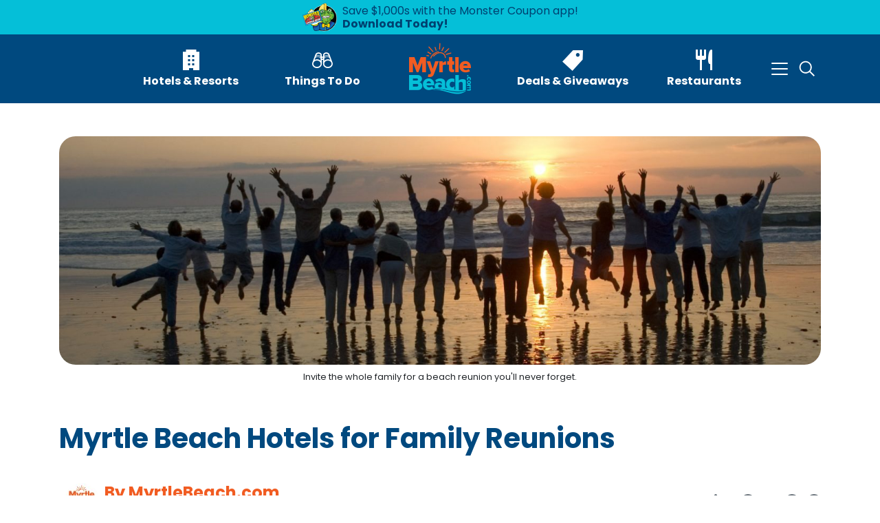

--- FILE ---
content_type: text/html; charset=UTF-8
request_url: https://www.myrtlebeach.com/hotels/myrtle-beach-hotels-family-reunions/
body_size: 38895
content:




<!doctype html>
<html lang="en-US" class="no-js">

<head>
	<meta charset="UTF-8">
<script>
var gform;gform||(document.addEventListener("gform_main_scripts_loaded",function(){gform.scriptsLoaded=!0}),document.addEventListener("gform/theme/scripts_loaded",function(){gform.themeScriptsLoaded=!0}),window.addEventListener("DOMContentLoaded",function(){gform.domLoaded=!0}),gform={domLoaded:!1,scriptsLoaded:!1,themeScriptsLoaded:!1,isFormEditor:()=>"function"==typeof InitializeEditor,callIfLoaded:function(o){return!(!gform.domLoaded||!gform.scriptsLoaded||!gform.themeScriptsLoaded&&!gform.isFormEditor()||(gform.isFormEditor()&&console.warn("The use of gform.initializeOnLoaded() is deprecated in the form editor context and will be removed in Gravity Forms 3.1."),o(),0))},initializeOnLoaded:function(o){gform.callIfLoaded(o)||(document.addEventListener("gform_main_scripts_loaded",()=>{gform.scriptsLoaded=!0,gform.callIfLoaded(o)}),document.addEventListener("gform/theme/scripts_loaded",()=>{gform.themeScriptsLoaded=!0,gform.callIfLoaded(o)}),window.addEventListener("DOMContentLoaded",()=>{gform.domLoaded=!0,gform.callIfLoaded(o)}))},hooks:{action:{},filter:{}},addAction:function(o,r,e,t){gform.addHook("action",o,r,e,t)},addFilter:function(o,r,e,t){gform.addHook("filter",o,r,e,t)},doAction:function(o){gform.doHook("action",o,arguments)},applyFilters:function(o){return gform.doHook("filter",o,arguments)},removeAction:function(o,r){gform.removeHook("action",o,r)},removeFilter:function(o,r,e){gform.removeHook("filter",o,r,e)},addHook:function(o,r,e,t,n){null==gform.hooks[o][r]&&(gform.hooks[o][r]=[]);var d=gform.hooks[o][r];null==n&&(n=r+"_"+d.length),gform.hooks[o][r].push({tag:n,callable:e,priority:t=null==t?10:t})},doHook:function(r,o,e){var t;if(e=Array.prototype.slice.call(e,1),null!=gform.hooks[r][o]&&((o=gform.hooks[r][o]).sort(function(o,r){return o.priority-r.priority}),o.forEach(function(o){"function"!=typeof(t=o.callable)&&(t=window[t]),"action"==r?t.apply(null,e):e[0]=t.apply(null,e)})),"filter"==r)return e[0]},removeHook:function(o,r,t,n){var e;null!=gform.hooks[o][r]&&(e=(e=gform.hooks[o][r]).filter(function(o,r,e){return!!(null!=n&&n!=o.tag||null!=t&&t!=o.priority)}),gform.hooks[o][r]=e)}});
</script>

	<meta name="viewport" content="width=device-width, initial-scale=1, shrink-to-fit=no">
	<meta name="p:domain_verify" content="4d9ebd649e88e932b6777a4b59a2eb8d"/>
	<meta name="google-site-verification" content="asRZY89NQRCwpS56eqo87ITdTbeTpsGl6aVpBacJnxE" />
	<link rel="profile" href="https://gmpg.org/xfn/11">
	<link rel="preconnect" href="https://fonts.gstatic.com">

		
	<script>
	var restApiSettings = {
	    nonce: 'e27405caa3',
	    root: 'https://www.myrtlebeach.com/wp-json/wp/v2'
	};
	</script>
	<script type="text/javascript">
	window._blueshiftid='68a14b49c19cfe61bed35e30a106584b';window.blueshift=window.blueshift||[];if(blueshift.constructor===Array){blueshift.load=function(){var d=function(a){return function(){blueshift.push([a].concat(Array.prototype.slice.call(arguments,0)))}},e=["identify","track","click","pageload","capture","retarget"];for(var f=0;f<e.length;f++)blueshift[e[f]]=d(e[f])};}
	blueshift.load();
	blueshift.pageload();
	if(blueshift.constructor===Array){(function(){var b=document.createElement("script");b.type="text/javascript",b.async=!0,b.src=("https:"===document.location.protocol?"https:":"http:")+"//cdn.getblueshift.com/blueshift.js";var c=document.getElementsByTagName("script")[0];c.parentNode.insertBefore(b,c);})()}
	</script> 	
		
	                      <title>Myrtle Beach Hotels for Family Reunions - MyrtleBeach.com</title>
                                <meta name="description" content="Planning a family reunion in Myrtle Beach but having a hard time finding a property to host your large family? There are several resorts and hote...">
                                 <link rel="canonical" href="https://www.myrtlebeach.com/hotels/myrtle-beach-hotels-family-reunions/" />
                    <meta property="og:locale" content="en_US" />
          <meta property="og:type" content="article" />
          <meta property="og:title" content="Myrtle Beach Hotels for Family Reunions - MyrtleBeach.com" />
          <meta property="og:url" content="https://www.myrtlebeach.com/hotels/myrtle-beach-hotels-family-reunions/" />
          <meta property="og:site_name" content="MyrtleBeach.com" />

          <meta property="og:description" content="Planning a family reunion in Myrtle Beach but having a hard time finding a property to host your large family? There are several resorts and hote..." />
          <meta property="og:image" content="https://www.myrtlebeach.com/wp-content/uploads/2017/04/Beach_Family_Reunion_Crowd-600x219.jpg" />

          <meta property="article:tag" content="trending" />
          <meta property="article:section" content="Tourism News" />
          <meta name="twitter:card" content="summary" />
          <meta name="twitter:title" content="Myrtle Beach Hotels for Family Reunions - MyrtleBeach.com" />
          <meta name='robots' content='max-image-preview:large, index,follow' />
<script type="text/javascript">
    (function() {
  var pvData = {"source":"Direct","referrer":"Direct","visitor_type":"logged out","visitor_login_status":"logged out","visitor_id":0,"page_title":"MyrtleBeach.com","post_type":"unknown","post_type_with_prefix":"","post_categories":"","post_tags":"","post_author":"","post_full_date":"","post_year":"","post_month":"","post_day":"","is_front_page":0,"is_home":1,"search_query":"","search_results_count":0};
  var body = {
    url: encodeURIComponent(window.location.href),
    referrer: encodeURIComponent(document.referrer)
  };

  function makePostRequest(e,t){var n=[];if(t.body){for(var o in t.body)n.push(encodeURIComponent(o)+"="+encodeURIComponent(t.body[o]));t.body=n.join("&")}return window.fetch?new Promise(n=>{var o={method:"POST",headers:{"Content-Type":"application/x-www-form-urlencoded"},redirect:"follow",body:{},...t};window.fetch(e,o).then(e=>{n(e.text())})}):new Promise(t=>{var o;"undefined"==typeof XMLHttpRequest&&t(null),(o=new XMLHttpRequest).open("POST",e,!0),o.onreadystatechange=function(){4==o.readyState&&200==o.status&&t(o.responseText)},o.setRequestHeader("Content-type","application/x-www-form-urlencoded"),o.send(n.join("&"))})}
  function observeAjaxCartActions(e){new PerformanceObserver(function(t){for(var n=t.getEntries(),r=0;r<n.length;r++)["xmlhttprequest","fetch"].includes(n[r].initiatorType)&&['=get_refreshed_fragments', 'add_to_cart'].some(p => n[r].name.includes(p))&&fetchCart(e)}).observe({entryTypes:["resource"]})};

  function fetchCart(adapter) {
    makePostRequest("//www.myrtlebeach.com/index.php?plugin=optimonk&action=cartData", { body })
      .then((response) => {
        var data = JSON.parse(response);
        setCartData(data, adapter);
      })
  }

  function setCartData(cartData, adapter) {
    Object.keys(cartData.avs).forEach((key, value) => {
      adapter.attr(`wp_${key}`, cartData.avs[key]);
    })
  }

  function setAssocData(assocData, adapter) {
    Object.keys(assocData).forEach((key) => {
      adapter.attr(`wp_${key}`, assocData[key]);
    })
  }

  var RuleHandler = {
    hasVisitorCartRules: (campaignMeta) => {
      return !!(campaignMeta.rules.visitorCart || campaignMeta.rules.visitorCartRevamp || campaignMeta.rules.visitorCartV3);
    },
    hasVisitorAttributeRule: (campaignMeta) => {
      return !!campaignMeta.rules.visitorAttribute;
    }
  }

  document.querySelector('html').addEventListener('optimonk#embedded-campaigns-init', function(e) {
    var campaignsData = e.parameters;

    if (!campaignsData.length) {
      return;
    }

    var adapter = window.OptiMonkEmbedded.Visitor.createAdapter();
    var hasCartRule = false;
    var hasAttributeRule = false;

    campaignsData.forEach((campaignMetaData) => {
      hasCartRule = hasCartRule || RuleHandler.hasVisitorCartRules(campaignMetaData);
      hasAttributeRule = hasAttributeRule || RuleHandler.hasVisitorAttributeRule(campaignMetaData);
    });

    setAssocData(pvData, adapter);

    if (hasCartRule) {
      observeAjaxCartActions(adapter);
      fetchCart(adapter);
    }

    if (hasAttributeRule) {
      makePostRequest("//www.myrtlebeach.com/index.php?plugin=optimonk&action=productData", { body })
        .then((response) => {
          var data = JSON.parse(response);
          setAssocData(data, adapter);
        })
    }
  });

  document.querySelector('html').addEventListener('optimonk#campaigns_initialized', function () {
    if (!OptiMonk.campaigns) {
      return;
    }

    var adapter = window.OptiMonk.Visitor.createAdapter();

    setAssocData(pvData, adapter);

    if (OptiMonk.campaigns.filter(campaign => campaign.hasVisitorAttributeRules()).length) {
      makePostRequest("//www.myrtlebeach.com/index.php?plugin=optimonk&action=productData", { body })
        .then((response) => {
          var data = JSON.parse(response);
          setAssocData(data, adapter);
        });
    }
  });
}());

    window.WooDataForOM = {
    "shop": {
        "pluginVersion": "2.1.4",
        "platform": "wordpress"
    },
    "page": {
        "postId": 0,
        "postType": false
    },
    "product": null,
    "order": null,
    "category": null
};

let hasCampaignsBeforeLoadTriggered = false;

document.querySelector('html').addEventListener('optimonk#campaigns-before-load', () => {

    if (hasCampaignsBeforeLoadTriggered) return;
    hasCampaignsBeforeLoadTriggered = true;

    function setAssocData(assocData, adapter) {
        Object.keys(assocData).forEach((key) => {
        adapter.attr(`wp_${key}`, assocData[key]);
        })
    }

   function triggerEvent(element, eventName, parameters) {
        let event;
        if (document.createEvent) {
            event = document.createEvent('HTMLEvents');
            event.initEvent(eventName, true, true);
        } else if (document.createEventObject) {
            event = document.createEventObject();
            event.eventType = eventName;
        }

        event.eventName = eventName;
        event.parameters = parameters || {};

        if (element.dispatchEvent) {
            element.dispatchEvent(event);
        } else if (element.fireEvent) {
            element.fireEvent(`on${event.eventType}`, event);
        } else if (element[eventName]) {
            element[eventName]();
        } else if (element[`on${eventName}`]) {
            element[`on${eventName}`]();
        }
    };
    
    var adapter = OptiMonkEmbedded.Visitor.createAdapter();

    var orderData = null;
    

    if (orderData) {
        setAssocData(orderData, adapter);
    }

    console.log('[OM-plugin] visitor attributes updated');

    console.log('[OM-plugin] triggered event: optimonk#wc-attributes-updated');
    triggerEvent(document.querySelector('html'), 'optimonk#wc-attributes-updated');

});

if (window.WooDataForOM) {
    console.log('[OM-plugin] varibles inserted (window.WooDataForOM)');
}


</script>
<script type="text/javascript" src="https://onsite.optimonk.com/script.js?account=227692" async></script>
<!-- Google Tag Manager for WordPress by gtm4wp.com -->
<script data-cfasync="false" data-pagespeed-no-defer>
	var gtm4wp_datalayer_name = "dataLayer";
	var dataLayer = dataLayer || [];
</script>
<!-- End Google Tag Manager for WordPress by gtm4wp.com -->
	<!-- This site is optimized with the Yoast SEO Premium plugin v26.5 (Yoast SEO v26.5) - https://yoast.com/wordpress/plugins/seo/ -->
	<meta property="og:locale" content="en_US" />
	<meta property="og:type" content="website" />
	<meta property="og:site_name" content="MyrtleBeach.com" />
	<meta name="twitter:card" content="summary_large_image" />
	<meta name="twitter:site" content="@myrtlebeach" />
	<script type="application/ld+json" class="yoast-schema-graph">{"@context":"https://schema.org","@graph":[{"@type":"WebSite","@id":"https://www.myrtlebeach.com/#website","url":"https://www.myrtlebeach.com/","name":"MyrtleBeach.com","description":"We are the beach.","publisher":{"@id":"https://www.myrtlebeach.com/#organization"},"potentialAction":[{"@type":"SearchAction","target":{"@type":"EntryPoint","urlTemplate":"https://www.myrtlebeach.com/?s={search_term_string}"},"query-input":{"@type":"PropertyValueSpecification","valueRequired":true,"valueName":"search_term_string"}}],"inLanguage":"en-US"},{"@type":"Organization","@id":"https://www.myrtlebeach.com/#organization","name":"MyrtleBeach.com","url":"https://www.myrtlebeach.com/","logo":{"@type":"ImageObject","inLanguage":"en-US","@id":"https://www.myrtlebeach.com/#/schema/logo/image/","url":"https://www.myrtlebeach.com/wp-content/uploads/2017/05/MBcomLogoNew.png","contentUrl":"https://www.myrtlebeach.com/wp-content/uploads/2017/05/MBcomLogoNew.png","width":"300","height":"300","caption":"MyrtleBeach.com"},"image":{"@id":"https://www.myrtlebeach.com/#/schema/logo/image/"},"sameAs":["https://www.facebook.com/myrtlebeach/","https://x.com/myrtlebeach","https://www.instagram.com/officialmyrtlebeach/","https://www.tiktok.com/@officialmyrtlebeach"]}]}</script>
	<!-- / Yoast SEO Premium plugin. -->


<link rel='dns-prefetch' href='//ajax.googleapis.com' />
<link rel='dns-prefetch' href='//fonts.googleapis.com' />
<link rel="alternate" type="application/rss+xml" title="MyrtleBeach.com &raquo; Feed" href="https://www.myrtlebeach.com/feed/" />
<link rel="alternate" type="application/rss+xml" title="MyrtleBeach.com &raquo; Comments Feed" href="https://www.myrtlebeach.com/comments/feed/" />
<link rel="alternate" type="text/calendar" title="MyrtleBeach.com &raquo; iCal Feed" href="https://www.myrtlebeach.com/myrtle-beach-events/?ical=1" />
<style id='wp-img-auto-sizes-contain-inline-css'>
img:is([sizes=auto i],[sizes^="auto," i]){contain-intrinsic-size:3000px 1500px}
/*# sourceURL=wp-img-auto-sizes-contain-inline-css */
</style>
<link rel='stylesheet' id='astero_css-css' href='https://www.myrtlebeach.com/wp-content/plugins/astero/public/css/style.css?ver=6.9' media='all' />
<link rel='stylesheet' id='astero_custom_css-css' href='https://www.myrtlebeach.com/wp-content/plugins/astero/public/css/custom.css?ver=6.9' media='all' />
<link rel='stylesheet' id='tribe-events-pro-mini-calendar-block-styles-css' href='https://www.myrtlebeach.com/wp-content/plugins/events-calendar-pro/build/css/tribe-events-pro-mini-calendar-block.css?ver=7.7.11' media='all' />
<link rel='stylesheet' id='hfe-widgets-style-css' href='https://www.myrtlebeach.com/wp-content/plugins/header-footer-elementor/inc/widgets-css/frontend.css?ver=2.7.0' media='all' />
<style id='classic-theme-styles-inline-css'>
/*! This file is auto-generated */
.wp-block-button__link{color:#fff;background-color:#32373c;border-radius:9999px;box-shadow:none;text-decoration:none;padding:calc(.667em + 2px) calc(1.333em + 2px);font-size:1.125em}.wp-block-file__button{background:#32373c;color:#fff;text-decoration:none}
/*# sourceURL=/wp-includes/css/classic-themes.min.css */
</style>
<link rel='stylesheet' id='wp-components-css' href='https://www.myrtlebeach.com/wp-includes/css/dist/components/style.min.css?ver=6.9' media='all' />
<link rel='stylesheet' id='wp-preferences-css' href='https://www.myrtlebeach.com/wp-includes/css/dist/preferences/style.min.css?ver=6.9' media='all' />
<link rel='stylesheet' id='wp-block-editor-css' href='https://www.myrtlebeach.com/wp-includes/css/dist/block-editor/style.min.css?ver=6.9' media='all' />
<link rel='stylesheet' id='popup-maker-block-library-style-css' href='https://www.myrtlebeach.com/wp-content/plugins/popup-maker/dist/packages/block-library-style.css?ver=dbea705cfafe089d65f1' media='all' />
<link rel='stylesheet' id='acf-grid-element-style-css' href='https://www.myrtlebeach.com/wp-content/themes/fuel-myrtlebeach/blocks/grid-element/grid-element.css?ver=6.9' media='all' />
<style id='global-styles-inline-css'>
:root{--wp--preset--aspect-ratio--square: 1;--wp--preset--aspect-ratio--4-3: 4/3;--wp--preset--aspect-ratio--3-4: 3/4;--wp--preset--aspect-ratio--3-2: 3/2;--wp--preset--aspect-ratio--2-3: 2/3;--wp--preset--aspect-ratio--16-9: 16/9;--wp--preset--aspect-ratio--9-16: 9/16;--wp--preset--color--black: #000;--wp--preset--color--cyan-bluish-gray: #abb8c3;--wp--preset--color--white: #ffffff;--wp--preset--color--pale-pink: #f78da7;--wp--preset--color--vivid-red: #cf2e2e;--wp--preset--color--luminous-vivid-orange: #ff6900;--wp--preset--color--luminous-vivid-amber: #fcb900;--wp--preset--color--light-green-cyan: #7bdcb5;--wp--preset--color--vivid-green-cyan: #00d084;--wp--preset--color--pale-cyan-blue: #8ed1fc;--wp--preset--color--vivid-cyan-blue: #0693e3;--wp--preset--color--vivid-purple: #9b51e0;--wp--preset--color--dark: #343a40;--wp--preset--color--primary: #9D8548;--wp--preset--color--secondary: #5C5B3A;--wp--preset--color--success: #28a745;--wp--preset--color--info: #17a2b8;--wp--preset--color--warning: #ffc107;--wp--preset--color--danger: #dc3545;--wp--preset--gradient--vivid-cyan-blue-to-vivid-purple: linear-gradient(135deg,rgb(6,147,227) 0%,rgb(155,81,224) 100%);--wp--preset--gradient--light-green-cyan-to-vivid-green-cyan: linear-gradient(135deg,rgb(122,220,180) 0%,rgb(0,208,130) 100%);--wp--preset--gradient--luminous-vivid-amber-to-luminous-vivid-orange: linear-gradient(135deg,rgb(252,185,0) 0%,rgb(255,105,0) 100%);--wp--preset--gradient--luminous-vivid-orange-to-vivid-red: linear-gradient(135deg,rgb(255,105,0) 0%,rgb(207,46,46) 100%);--wp--preset--gradient--very-light-gray-to-cyan-bluish-gray: linear-gradient(135deg,rgb(238,238,238) 0%,rgb(169,184,195) 100%);--wp--preset--gradient--cool-to-warm-spectrum: linear-gradient(135deg,rgb(74,234,220) 0%,rgb(151,120,209) 20%,rgb(207,42,186) 40%,rgb(238,44,130) 60%,rgb(251,105,98) 80%,rgb(254,248,76) 100%);--wp--preset--gradient--blush-light-purple: linear-gradient(135deg,rgb(255,206,236) 0%,rgb(152,150,240) 100%);--wp--preset--gradient--blush-bordeaux: linear-gradient(135deg,rgb(254,205,165) 0%,rgb(254,45,45) 50%,rgb(107,0,62) 100%);--wp--preset--gradient--luminous-dusk: linear-gradient(135deg,rgb(255,203,112) 0%,rgb(199,81,192) 50%,rgb(65,88,208) 100%);--wp--preset--gradient--pale-ocean: linear-gradient(135deg,rgb(255,245,203) 0%,rgb(182,227,212) 50%,rgb(51,167,181) 100%);--wp--preset--gradient--electric-grass: linear-gradient(135deg,rgb(202,248,128) 0%,rgb(113,206,126) 100%);--wp--preset--gradient--midnight: linear-gradient(135deg,rgb(2,3,129) 0%,rgb(40,116,252) 100%);--wp--preset--font-size--small: 13px;--wp--preset--font-size--medium: 20px;--wp--preset--font-size--large: 36px;--wp--preset--font-size--x-large: 42px;--wp--preset--spacing--20: 0.44rem;--wp--preset--spacing--30: 0.67rem;--wp--preset--spacing--40: 1rem;--wp--preset--spacing--50: 1.5rem;--wp--preset--spacing--60: 2.25rem;--wp--preset--spacing--70: 3.38rem;--wp--preset--spacing--80: 5.06rem;--wp--preset--shadow--natural: 6px 6px 9px rgba(0, 0, 0, 0.2);--wp--preset--shadow--deep: 12px 12px 50px rgba(0, 0, 0, 0.4);--wp--preset--shadow--sharp: 6px 6px 0px rgba(0, 0, 0, 0.2);--wp--preset--shadow--outlined: 6px 6px 0px -3px rgb(255, 255, 255), 6px 6px rgb(0, 0, 0);--wp--preset--shadow--crisp: 6px 6px 0px rgb(0, 0, 0);}:where(.is-layout-flex){gap: 0.5em;}:where(.is-layout-grid){gap: 0.5em;}body .is-layout-flex{display: flex;}.is-layout-flex{flex-wrap: wrap;align-items: center;}.is-layout-flex > :is(*, div){margin: 0;}body .is-layout-grid{display: grid;}.is-layout-grid > :is(*, div){margin: 0;}:where(.wp-block-columns.is-layout-flex){gap: 2em;}:where(.wp-block-columns.is-layout-grid){gap: 2em;}:where(.wp-block-post-template.is-layout-flex){gap: 1.25em;}:where(.wp-block-post-template.is-layout-grid){gap: 1.25em;}.has-black-color{color: var(--wp--preset--color--black) !important;}.has-cyan-bluish-gray-color{color: var(--wp--preset--color--cyan-bluish-gray) !important;}.has-white-color{color: var(--wp--preset--color--white) !important;}.has-pale-pink-color{color: var(--wp--preset--color--pale-pink) !important;}.has-vivid-red-color{color: var(--wp--preset--color--vivid-red) !important;}.has-luminous-vivid-orange-color{color: var(--wp--preset--color--luminous-vivid-orange) !important;}.has-luminous-vivid-amber-color{color: var(--wp--preset--color--luminous-vivid-amber) !important;}.has-light-green-cyan-color{color: var(--wp--preset--color--light-green-cyan) !important;}.has-vivid-green-cyan-color{color: var(--wp--preset--color--vivid-green-cyan) !important;}.has-pale-cyan-blue-color{color: var(--wp--preset--color--pale-cyan-blue) !important;}.has-vivid-cyan-blue-color{color: var(--wp--preset--color--vivid-cyan-blue) !important;}.has-vivid-purple-color{color: var(--wp--preset--color--vivid-purple) !important;}.has-black-background-color{background-color: var(--wp--preset--color--black) !important;}.has-cyan-bluish-gray-background-color{background-color: var(--wp--preset--color--cyan-bluish-gray) !important;}.has-white-background-color{background-color: var(--wp--preset--color--white) !important;}.has-pale-pink-background-color{background-color: var(--wp--preset--color--pale-pink) !important;}.has-vivid-red-background-color{background-color: var(--wp--preset--color--vivid-red) !important;}.has-luminous-vivid-orange-background-color{background-color: var(--wp--preset--color--luminous-vivid-orange) !important;}.has-luminous-vivid-amber-background-color{background-color: var(--wp--preset--color--luminous-vivid-amber) !important;}.has-light-green-cyan-background-color{background-color: var(--wp--preset--color--light-green-cyan) !important;}.has-vivid-green-cyan-background-color{background-color: var(--wp--preset--color--vivid-green-cyan) !important;}.has-pale-cyan-blue-background-color{background-color: var(--wp--preset--color--pale-cyan-blue) !important;}.has-vivid-cyan-blue-background-color{background-color: var(--wp--preset--color--vivid-cyan-blue) !important;}.has-vivid-purple-background-color{background-color: var(--wp--preset--color--vivid-purple) !important;}.has-black-border-color{border-color: var(--wp--preset--color--black) !important;}.has-cyan-bluish-gray-border-color{border-color: var(--wp--preset--color--cyan-bluish-gray) !important;}.has-white-border-color{border-color: var(--wp--preset--color--white) !important;}.has-pale-pink-border-color{border-color: var(--wp--preset--color--pale-pink) !important;}.has-vivid-red-border-color{border-color: var(--wp--preset--color--vivid-red) !important;}.has-luminous-vivid-orange-border-color{border-color: var(--wp--preset--color--luminous-vivid-orange) !important;}.has-luminous-vivid-amber-border-color{border-color: var(--wp--preset--color--luminous-vivid-amber) !important;}.has-light-green-cyan-border-color{border-color: var(--wp--preset--color--light-green-cyan) !important;}.has-vivid-green-cyan-border-color{border-color: var(--wp--preset--color--vivid-green-cyan) !important;}.has-pale-cyan-blue-border-color{border-color: var(--wp--preset--color--pale-cyan-blue) !important;}.has-vivid-cyan-blue-border-color{border-color: var(--wp--preset--color--vivid-cyan-blue) !important;}.has-vivid-purple-border-color{border-color: var(--wp--preset--color--vivid-purple) !important;}.has-vivid-cyan-blue-to-vivid-purple-gradient-background{background: var(--wp--preset--gradient--vivid-cyan-blue-to-vivid-purple) !important;}.has-light-green-cyan-to-vivid-green-cyan-gradient-background{background: var(--wp--preset--gradient--light-green-cyan-to-vivid-green-cyan) !important;}.has-luminous-vivid-amber-to-luminous-vivid-orange-gradient-background{background: var(--wp--preset--gradient--luminous-vivid-amber-to-luminous-vivid-orange) !important;}.has-luminous-vivid-orange-to-vivid-red-gradient-background{background: var(--wp--preset--gradient--luminous-vivid-orange-to-vivid-red) !important;}.has-very-light-gray-to-cyan-bluish-gray-gradient-background{background: var(--wp--preset--gradient--very-light-gray-to-cyan-bluish-gray) !important;}.has-cool-to-warm-spectrum-gradient-background{background: var(--wp--preset--gradient--cool-to-warm-spectrum) !important;}.has-blush-light-purple-gradient-background{background: var(--wp--preset--gradient--blush-light-purple) !important;}.has-blush-bordeaux-gradient-background{background: var(--wp--preset--gradient--blush-bordeaux) !important;}.has-luminous-dusk-gradient-background{background: var(--wp--preset--gradient--luminous-dusk) !important;}.has-pale-ocean-gradient-background{background: var(--wp--preset--gradient--pale-ocean) !important;}.has-electric-grass-gradient-background{background: var(--wp--preset--gradient--electric-grass) !important;}.has-midnight-gradient-background{background: var(--wp--preset--gradient--midnight) !important;}.has-small-font-size{font-size: var(--wp--preset--font-size--small) !important;}.has-medium-font-size{font-size: var(--wp--preset--font-size--medium) !important;}.has-large-font-size{font-size: var(--wp--preset--font-size--large) !important;}.has-x-large-font-size{font-size: var(--wp--preset--font-size--x-large) !important;}
:where(.wp-block-post-template.is-layout-flex){gap: 1.25em;}:where(.wp-block-post-template.is-layout-grid){gap: 1.25em;}
:where(.wp-block-term-template.is-layout-flex){gap: 1.25em;}:where(.wp-block-term-template.is-layout-grid){gap: 1.25em;}
:where(.wp-block-columns.is-layout-flex){gap: 2em;}:where(.wp-block-columns.is-layout-grid){gap: 2em;}
:root :where(.wp-block-pullquote){font-size: 1.5em;line-height: 1.6;}
/*# sourceURL=global-styles-inline-css */
</style>
<link rel='stylesheet' id='myrtle-beach-advertising-css' href='https://www.myrtlebeach.com/wp-content/plugins/myrtle-beach-advertising/public/css/myrtle-beach-advertising-public.css?ver=1.0.0' media='all' />
<link rel='stylesheet' id='tribe-events-v2-single-skeleton-css' href='https://www.myrtlebeach.com/wp-content/plugins/the-events-calendar/build/css/tribe-events-single-skeleton.css?ver=6.15.12.2' media='all' />
<link rel='stylesheet' id='tribe-events-v2-single-skeleton-full-css' href='https://www.myrtlebeach.com/wp-content/plugins/the-events-calendar/build/css/tribe-events-single-full.css?ver=6.15.12.2' media='all' />
<link rel='stylesheet' id='tec-events-elementor-widgets-base-styles-css' href='https://www.myrtlebeach.com/wp-content/plugins/the-events-calendar/build/css/integrations/plugins/elementor/widgets/widget-base.css?ver=6.15.12.2' media='all' />
<link rel='stylesheet' id='hfe-style-css' href='https://www.myrtlebeach.com/wp-content/plugins/header-footer-elementor/assets/css/header-footer-elementor.css?ver=2.7.0' media='all' />
<link rel='stylesheet' id='elementor-frontend-css' href='https://www.myrtlebeach.com/wp-content/plugins/elementor/assets/css/frontend.min.css?ver=3.33.4' media='all' />
<link rel='stylesheet' id='elementor-post-768352-css' href='https://www.myrtlebeach.com/wp-content/uploads/elementor/css/post-768352.css?ver=1768850044' media='all' />
<link rel='stylesheet' id='hfe-elementor-icons-css' href='https://www.myrtlebeach.com/wp-content/plugins/elementor/assets/lib/eicons/css/elementor-icons.min.css?ver=5.34.0' media='all' />
<link rel='stylesheet' id='hfe-icons-list-css' href='https://www.myrtlebeach.com/wp-content/plugins/elementor/assets/css/widget-icon-list.min.css?ver=3.24.3' media='all' />
<link rel='stylesheet' id='hfe-social-icons-css' href='https://www.myrtlebeach.com/wp-content/plugins/elementor/assets/css/widget-social-icons.min.css?ver=3.24.0' media='all' />
<link rel='stylesheet' id='hfe-social-share-icons-brands-css' href='https://www.myrtlebeach.com/wp-content/plugins/elementor/assets/lib/font-awesome/css/brands.css?ver=5.15.3' media='all' />
<link rel='stylesheet' id='hfe-social-share-icons-fontawesome-css' href='https://www.myrtlebeach.com/wp-content/plugins/elementor/assets/lib/font-awesome/css/fontawesome.css?ver=5.15.3' media='all' />
<link rel='stylesheet' id='hfe-nav-menu-icons-css' href='https://www.myrtlebeach.com/wp-content/plugins/elementor/assets/lib/font-awesome/css/solid.css?ver=5.15.3' media='all' />
<link rel='stylesheet' id='hfe-widget-blockquote-css' href='https://www.myrtlebeach.com/wp-content/plugins/elementor-pro/assets/css/widget-blockquote.min.css?ver=3.25.0' media='all' />
<link rel='stylesheet' id='hfe-mega-menu-css' href='https://www.myrtlebeach.com/wp-content/plugins/elementor-pro/assets/css/widget-mega-menu.min.css?ver=3.26.2' media='all' />
<link rel='stylesheet' id='hfe-nav-menu-widget-css' href='https://www.myrtlebeach.com/wp-content/plugins/elementor-pro/assets/css/widget-nav-menu.min.css?ver=3.26.0' media='all' />
<link rel='stylesheet' id='fonts-css' href='https://fonts.googleapis.com/css2?family=Poppins%3Aital%2Cwght%400%2C400%3B0%2C500%3B0%2C600%3B0%2C700%3B1%2C400%3B1%2C700&#038;display=swap&#038;ver=1.0.0.13' media='all' />
<link rel='stylesheet' id='tba-style-events-css' href='https://www.myrtlebeach.com/wp-content/themes/fuel-myrtlebeach/assets/css/event-overrides.css?ver=1.0.0.13' media='all' />
<link rel='stylesheet' id='tba-style-css' href='https://www.myrtlebeach.com/wp-content/themes/fuel-myrtlebeach/assets/css/style.css?ver=1.0.0.13' media='all' />
<link rel='stylesheet' id='ekit-widget-styles-css' href='https://www.myrtlebeach.com/wp-content/plugins/elementskit-lite/widgets/init/assets/css/widget-styles.css?ver=3.7.7' media='all' />
<link rel='stylesheet' id='ekit-responsive-css' href='https://www.myrtlebeach.com/wp-content/plugins/elementskit-lite/widgets/init/assets/css/responsive.css?ver=3.7.7' media='all' />
<link rel='stylesheet' id='widget-icon-list-css' href='https://www.myrtlebeach.com/wp-content/plugins/elementor/assets/css/widget-icon-list.min.css?ver=3.33.4' media='all' />
<link rel='stylesheet' id='eael-general-css' href='https://www.myrtlebeach.com/wp-content/plugins/essential-addons-for-elementor-lite/assets/front-end/css/view/general.min.css?ver=6.5.3' media='all' />
<link rel='stylesheet' id='wpr-text-animations-css-css' href='https://www.myrtlebeach.com/wp-content/plugins/royal-elementor-addons/assets/css/lib/animations/text-animations.min.css?ver=1.7.1041' media='all' />
<link rel='stylesheet' id='wpr-addons-css-css' href='https://www.myrtlebeach.com/wp-content/plugins/royal-elementor-addons/assets/css/frontend.min.css?ver=1.7.1041' media='all' />
<link rel='stylesheet' id='font-awesome-5-all-css' href='https://www.myrtlebeach.com/wp-content/plugins/elementor/assets/lib/font-awesome/css/all.min.css?ver=4.11.55' media='all' />
<link rel='stylesheet' id='elementor-gf-local-roboto-css' href='https://www.myrtlebeach.com/wp-content/uploads/elementor/google-fonts/css/roboto.css?ver=1743040350' media='all' />
<link rel='stylesheet' id='elementor-gf-local-robotoslab-css' href='https://www.myrtlebeach.com/wp-content/uploads/elementor/google-fonts/css/robotoslab.css?ver=1743040354' media='all' />
<script src="//ajax.googleapis.com/ajax/libs/jquery/3.5.1/jquery.min.js?ver=3.5.1" id="jquery-js"></script>
<script src="https://www.myrtlebeach.com/wp-content/plugins/myrtle-beach-advertising/public/js/myrtle-beach-advertising-public.js?ver=1.0.0" defer="defer" type="text/javascript"></script>
<script id="tt4b_ajax_script-js-extra">
var tt4b_script_vars = {"pixel_code":"D15FGO3C77U61SUDALK0","currency":"","country":"US","advanced_matching":"1"};
//# sourceURL=tt4b_ajax_script-js-extra
</script>
<script src="https://www.myrtlebeach.com/wp-content/plugins/tiktok-for-business/admin/js/ajaxSnippet.js?ver=v1" id="tt4b_ajax_script-js"></script>
<script id="wpgmza_data-js-extra">
var wpgmza_google_api_status = {"message":"Enqueued","code":"ENQUEUED"};
//# sourceURL=wpgmza_data-js-extra
</script>
<script src="https://www.myrtlebeach.com/wp-content/plugins/wp-google-maps/wpgmza_data.js?ver=6.9" id="wpgmza_data-js"></script>
<link rel="https://api.w.org/" href="https://www.myrtlebeach.com/wp-json/" /><link rel="EditURI" type="application/rsd+xml" title="RSD" href="https://www.myrtlebeach.com/xmlrpc.php?rsd" />
<style type="text/css">/* =Responsive Map fix
-------------------------------------------------------------- */
.pw_map_canvas img {
	max-width: none;
}</style><style type="text/css">
.google_map_canvas img {
	max-width: none;
}</style>
<meta name="tec-api-version" content="v1"><meta name="tec-api-origin" content="https://www.myrtlebeach.com"><link rel="alternate" href="https://www.myrtlebeach.com/wp-json/tribe/events/v1/" />
<!-- Google Tag Manager for WordPress by gtm4wp.com -->
<!-- GTM Container placement set to footer -->
<script data-cfasync="false" data-pagespeed-no-defer>
	var dataLayer_content = {"pageTitle":"MyrtleBeach.com","postCountOnPage":1,"postCountTotal":1};
	dataLayer.push( dataLayer_content );
</script>
<script data-cfasync="false" data-pagespeed-no-defer>
(function(w,d,s,l,i){w[l]=w[l]||[];w[l].push({'gtm.start':
new Date().getTime(),event:'gtm.js'});var f=d.getElementsByTagName(s)[0],
j=d.createElement(s),dl=l!='dataLayer'?'&l='+l:'';j.async=true;j.src=
'//www.googletagmanager.com/gtm.js?id='+i+dl;f.parentNode.insertBefore(j,f);
})(window,document,'script','dataLayer','GTM-MF3DPTQ');
</script>
<!-- End Google Tag Manager for WordPress by gtm4wp.com --><link rel="llms-sitemap" href="https://www.myrtlebeach.com/llms.txt" />
    <meta name="description" content="Planning a family reunion in Myrtle Beach but having a hard time finding a property to host your large family? There are several resorts and hote...">
    <meta property="og:description" content="Planning a family reunion in Myrtle Beach but having a hard time finding a property to host your large family? There are several resorts and hote..." />
    <meta property="og:image" content="https://www.myrtlebeach.com/wp-content/uploads/2017/04/Beach_Family_Reunion_Crowd-600x219.jpg" />
    <meta property="og:image" content="https://www.myrtlebeach.com/wp-content/uploads/2017/01/MyrtleBeachHotels-Main.jpg" /><meta name="generator" content="Elementor 3.33.4; features: e_font_icon_svg, additional_custom_breakpoints; settings: css_print_method-external, google_font-enabled, font_display-swap">
			<style>
				.e-con.e-parent:nth-of-type(n+4):not(.e-lazyloaded):not(.e-no-lazyload),
				.e-con.e-parent:nth-of-type(n+4):not(.e-lazyloaded):not(.e-no-lazyload) * {
					background-image: none !important;
				}
				@media screen and (max-height: 1024px) {
					.e-con.e-parent:nth-of-type(n+3):not(.e-lazyloaded):not(.e-no-lazyload),
					.e-con.e-parent:nth-of-type(n+3):not(.e-lazyloaded):not(.e-no-lazyload) * {
						background-image: none !important;
					}
				}
				@media screen and (max-height: 640px) {
					.e-con.e-parent:nth-of-type(n+2):not(.e-lazyloaded):not(.e-no-lazyload),
					.e-con.e-parent:nth-of-type(n+2):not(.e-lazyloaded):not(.e-no-lazyload) * {
						background-image: none !important;
					}
				}
			</style>
			<link rel="icon" href="https://www.myrtlebeach.com/wp-content/uploads/2022/03/cropped-favicon-32x32.png" sizes="32x32" />
<link rel="icon" href="https://www.myrtlebeach.com/wp-content/uploads/2022/03/cropped-favicon-192x192.png" sizes="192x192" />
<link rel="apple-touch-icon" href="https://www.myrtlebeach.com/wp-content/uploads/2022/03/cropped-favicon-180x180.png" />
<meta name="msapplication-TileImage" content="https://www.myrtlebeach.com/wp-content/uploads/2022/03/cropped-favicon-270x270.png" />
		<style id="wp-custom-css">
			.page-template-page-hotels .listing-hero-image {
	display: none;
}

.page-id-756298 h2.text-primary {
    display: none;
}

.page-template-page-hotels .filter-item .filter-dropdown#one-of-three,
.page-template-page-thingstodo .filter-item .filter-dropdown#one-of-three,
.page-template-page-hotels .filter-item .filter-dropdown#two-of-three,
.page-template-page-thingstodo .filter-item .filter-dropdown#two-of-three,
.page-template-page-hotels .filter-item .filter-dropdown#three-of-three,
.page-template-page-thingstodo .filter-item .filter-dropdown#three-of-three {
	opacity: 0;
}
.astero .astero-background{
	background: #fadd00;
}
.astero-location{
	padding-top: 20px;
	border-radius: 5px 5px 0 0 ;
}
.astero-location, .astero-date, .astero-temp.margin10, .astero-temp.margin10, .astero-icon.margin30{
		background: #fff;
    margin: auto;
    text-align: center;
    color: #074676;
}
.astero-icon.margin30{
    padding-bottom: 20px;
		margin-bottom: 20px !important;
	font-size: 15px;
	border-radius: 0 0 5px 5px;
}
.astero-code {
    display: block !important;
		font-size: 35px;
		line-height: 2
}
.astero-details{
		text-align: left;
    background: #21BED6;
    padding: 10px !important;
    color: #fff;
    margin: 0px !important;
}
.astero-details-icon {
    font-size: 30px;
}
.astero-fc-icon {
    font-size: 30px;
    line-height: 2;
}
.astero-fc.astero-eq-small-hide{
	background: #fff;
}


img.alignright { float: right; margin: 0 0 1em 1em; }
img.alignleft { float: left; margin: 0 1em 1em 0; }
img.aligncenter { display: block; margin-left: auto; margin-right: auto; }
.alignright { float: right; }
.alignleft { float: left; }
.aligncenter { display: block; margin-left: auto; margin-right: auto; }

#main-image{
	overflow:hidden!important;
}

.sidebar-deals {
	padding-left: 15px;
}
.sidebar-deals #listings-display {
	padding-top: 0;
}

.sidebar-deals .head-24 {
	margin-bottom: 15px;
}

/* Google Mobile Friendly Fix */
@media (max-width: 500px) {
	.single .section-inner .links-item {
    margin: 0 10px 15px;
    display: block;
	}
}

.single-post #col-vid {
	position: relative;
	overflow: hidden;
	padding-top: 56.25%;
}

.single-post #col-vid iframe {
	position: absolute;
	top: 0;
	left: 0;
	width: 100%;
	height: 100%;
	border: 0;
}

.single-post img.aligncenter {
	max-width: 100%;
	height: auto;
}

.review-form-thankyou-container,
#main-image #google-map {
	visibility: hidden;
}

.review-form-thankyou-container.open,
#main-image #google-map.visible {
	visibility: visible;
}

@media (max-width: 1279px) {
	.review-form-thankyou-container span {
		top: 0;
		right: 0;
	}
}

.deals-signup_wrapper.gform_wrapper input[type=text] {
    border-radius: 4px !important;
    border:1px solid #c8c8c8 !important;
		margin-left: 5px !important;
}

#gform_fields_1, #gform_fields_4, #gform_fields_5, #gform_fields_9{
	display: flex!important;
}
@media only screen and (min-width: 641px){
	#gform_fields_1 .ginput_container,
	#gform_fields_4 .ginput_container,
	#gform_fields_5 .ginput_container,
	#gform_fields_9 .ginput_container{
		width:100%!important;
		margin-left: 0!important;
}
}

/* NEW SITE */

#list-map-toggle {
	margin-top: 2rem;
}
.wpl_prp_top {
	margin: 0;
}

.lSSlideWrapper.usingCss .lSFade > .active {
	opacity: 1!important;
}

.wpl-gallery-pshow li {
	height: 0;
	padding-bottom: 56.25%;
	overflow: hidden;
	position: relative;align-content
}

.wpl-gallery-pshow li img {
	object-fit: cover;
	width: 100%;
	height: 100%;
	position: absolute;
}

.page-id-744910 figure .bg-black.bg-overlay {
	display: none;
}

.event-occurrences .event-det .tribe-event-date-start, .event-occurrences .event-det .event-is-recurring .tribe-events-divider {
    display: none;
}

.tribe-events-month-event-title {
	font-size: 0.9rem;
}
.tribe-events-calendar td a {
	font-size: 100%;
		font-family: proxima-nova,sans-serif;
	text-transform: none;
	
}


#tribe-events-content .tribe-events-calendar td .hentry,
.tribe-events-month .tribe-events-viewmore {
	display: none;
}

#tribe-events-content .tribe-events-calendar .mobile-trigger {
	cursor: pointer;
}

.tribe-events-month .phone-show {
	text-align: center;
	color: #00497f;
	font-weight: bold;
	background: rgba(5, 191, 216, 0.1);
	display: block;
		margin: 0 auto;
	padding: 5px;
	border-radius: 20px;
	width:50px
}

@media (max-width: 767px) {
	#tribe-events-content .tribe-events-calendar td {
		height: auto;
	}
}

@media (min-width: 768px) {
	#tribe-events-content .tribe-events-calendar td .hentry,
	.tribe-events-month .tribe-events-viewmore{
		display: block;
	}
	
	.tribe-events-month .phone-show {
		display: none;
	}
}

iframe.instagram-media {
    max-width: 100%!important;
}

.tribe-common a.btn.btn-primary:visited {
	color: #fff;
}

/* Logo Slider @GN */
@keyframes slide {
  from {
    transform: translate3d(0, 0, 0);
  }

  to {
    transform: translate3d(-50%, 0, 0);
  }
}

.scrolling-logos-container {
  overflow: hidden;
  white-space: nowrap;
	margin-bottom: 0;
}

.scrolling-logos-content-wrapper {
  display: inline-block;
  white-space: nowrap;
  overflow: hidden;
  animation: slide 80s linear infinite;
}

.scrolling-logos-content-wrapper > div {
  display: inline-block;
}

.scrolling-logos {
  margin-top: 3rem;
}

.scrolling-logos + .scrolling-logos {
		margin-top: 1.5rem;
}

.scrolling-logos-container {
  white-space: nowrap;
  overflow: hidden;
  list-style-type: none;
}

.scrolling-logos-container > li {
  display: inline-block;
  padding: 0 2.2rem;
  vertical-align: middle;
  outline: none;
  cursor: default;
  -webkit-transition: transform 0.2s ease;
  transition: transform 0.2s ease;
  transform: none;
}

.scrolling-logos-container > li:hover {
 transform: scale(0.95);
}

.scrolling-logos-container > li figure {
    width: 150px;
    height: 110px;
    object-fit: contain;
    margin:0;

   
}
.scrolling-logos-container > li figure  img {
    object-fit: contain;
    height: 100%;
    width: 100%;
}

@media (max-width: 767px) {
	.scrolling-logos-container > li {
		padding: 0 0.5rem;
		
	}
	
	.scrolling-logos + .scrolling-logos {
		margin-top: 0;
	}

}

.profile-photo-grid__single figure {
	padding-bottom: 50%;
}


.listing-hero-image {
    padding: 0;
}
.listing-hero-image img {
    aspect-ratio: 2/1;
    -o-object-fit: cover;
    object-fit: cover;
    width: 100%;
    height: 100%;
    padding: 0;
}

@media (min-width: 768px) {
    .listing-hero-image img {
        aspect-ratio:3/1
    }
}

.has-active-filters .listing-featured-deal:nth-child(11) {
    display: block!important;
    order: 99999;
}

/* GN UI Updates 4/2024 */
.card .rating-stars,
.card .rating-stars .icon-28,
.card-footer.small,
.listing-excerpt,
.card .btn,
#blog-grid .inner{
	font-size: 15px;
}
.card .rating-reviews.small,
.card .ribbon span,
.featured-deal .badge .icon-18{
	font-size: 13px;
}

.listing-excerpt {
	line-height: 1.3
}

.user-reviews__item .user-review-rating-container .icon-28 {
    font-size: 20px;
}

.listing-coupon {
    font-size: 15px!important;
}

#blog-grid .listing-excerpt {
	margin-bottom: 1rem
}

.deals-ribbon {
	line-height: 25px
}

#tribe-community-events .tribe-section-taxonomy--tribe_events_cat,  #tribe-community-events .tribe-section-taxonomy--post_tag{
    display: none!important;
}


.tribe-events-calendar-list .card-body .btn-primary {
	color: #fff!important
}		</style>
		<style id="wpr_lightbox_styles">
				.lg-backdrop {
					background-color: rgba(0,0,0,0.6) !important;
				}
				.lg-toolbar,
				.lg-dropdown {
					background-color: rgba(0,0,0,0.8) !important;
				}
				.lg-dropdown:after {
					border-bottom-color: rgba(0,0,0,0.8) !important;
				}
				.lg-sub-html {
					background-color: rgba(0,0,0,0.8) !important;
				}
				.lg-thumb-outer,
				.lg-progress-bar {
					background-color: #444444 !important;
				}
				.lg-progress {
					background-color: #a90707 !important;
				}
				.lg-icon {
					color: #efefef !important;
					font-size: 20px !important;
				}
				.lg-icon.lg-toogle-thumb {
					font-size: 24px !important;
				}
				.lg-icon:hover,
				.lg-dropdown-text:hover {
					color: #ffffff !important;
				}
				.lg-sub-html,
				.lg-dropdown-text {
					color: #efefef !important;
					font-size: 14px !important;
				}
				#lg-counter {
					color: #efefef !important;
					font-size: 14px !important;
				}
				.lg-prev,
				.lg-next {
					font-size: 35px !important;
				}

				/* Defaults */
				.lg-icon {
				background-color: transparent !important;
				}

				#lg-counter {
				opacity: 0.9;
				}

				.lg-thumb-outer {
				padding: 0 10px;
				}

				.lg-thumb-item {
				border-radius: 0 !important;
				border: none !important;
				opacity: 0.5;
				}

				.lg-thumb-item.active {
					opacity: 1;
				}
	         </style>
	
	<span class="structured-data d-none">
		<span itemscope itemtype="http://schema.org/BreadcrumbList">
			<span itemprop="itemListElement" itemscope
				itemtype="http://schema.org/ListItem">
				<a itemprop="item" href="https://www.myrtlebeach.com">
				<span itemprop="name">Myrtle Beach, S.C.</span></a>
				<meta itemprop="position" content="1" />
			</span>
		
												<span itemprop="itemListElement" itemscope itemtype="http://schema.org/ListItem">
						<meta itemprop="item" content="https://www.myrtlebeach.com/hotels/">
						<meta itemprop="name" content="Hotels &amp; Accommodations" />
						<meta itemprop="position" content="2" />
					</span>
					<span itemprop="itemListElement" itemscope itemtype="http://schema.org/ListItem">
						<meta itemprop="item" content="https://www.myrtlebeach.com/hotels/myrtle-beach-hotels-family-reunions">
						<meta itemprop="name" content="Myrtle Beach Hotels for Family Reunions" />
						<meta itemprop="position" content="3" />
					</span>
									</span>

		<meta itemprop="name" content="Myrtle Beach Hotels for Family Reunions" />
		<meta itemprop="url" content="https://www.myrtlebeach.com/hotels/myrtle-beach-hotels-family-reunions/" />
		<meta itemprop="description" content="Looking to Book a Family Reunion in Myrtle Beach? Check out MyrtleBeach.com For the Perfect Myrtle Beach Hotesl for Family Reunions!" />
		<meta itemprop="lastReviewed" content="Friday January 23, 2026" />
		<meta itemprop="reviewedBy" content="MyrtleBeach.com Staff" />

	</span>

</head>

<body class="wp-theme-fuel-myrtlebeach eio-default tribe-no-js gspbody gspb-bodyfront ehf-template-fuel-myrtlebeach ehf-stylesheet-fuel-myrtlebeach hfeed single single-post postid-57788 single-format-standard elementor-default elementor-kit-768352 tribe-theme-fuel-myrtlebeach">

	
	<!-- Page -->
	<div id="page" class="site">
		<a class="skip-link screen-reader-text" href="#primary">Skip to content</a>

		<!-- Site Alerts -->
		
		<!-- Monster Coupon Bar -->
		<div id="monster-bar" class="monster-logo bg-teal position-relative" style="color: #004070; display: none;">
			<div class="container">
				<div class="d-flex align-items-center justify-content-center">
					<figure class="m-0">
						<img src="https://www.myrtlebeach.com/wp-content/themes/fuel-myrtlebeach/assets/images/monster-logo.png" alt="Download on the App Store" width="50" height="50">
					</figure>
					<div class="pl-2" style="line-height: 1.2">
						Save $1,000s with the Monster Coupon app! 
						<br><a href="/monster-app/" class="stretched-link" style="color: inherit"><strong>Download Today!</strong></a>
					</div>
				</div>
			</div>
		</div>

		<!-- Site Header -->
		<header id="masthead" class="site-header">
			<nav id="site-navigation" class="navbar navbar-expand-lg navbar-dark bg-primary" role="navigation">
				<div class="container">
										<!-- Site Search Toggle -->
					<button class="search-toggler order-lg-10" type="button" data-toggle="collapse"
						data-target="#site-search" aria-controls="site-search" aria-expanded="false"
						aria-label="Toggle search">
						<span class="navbar-toggler-icon search-toggler-icon">
							<span class="sr-only">Toggle Search Bar</span>
						</span>
					</button>
										<div class="nav-spacer d-none d-lg-block"></div>

					<div class="d-block d-lg-none" style="width: 150px">
						<a class="navbar-brand d-block text-center mx-auto"
							href="https://www.myrtlebeach.com/"
							rel="home">
							<span class="site-title sr-only">MyrtleBeach.com</span>
							<span class="logo center" aria-hidden="true">
								<i class="i-myrtle icon-64 text-secondary"></i>
								<i class="i-beach icon-64 text-teal"></i>
							</span>
						</a>
					</div>

					<div id="bs-main-navigation" class="collapse navbar-collapse">
						<div class="d-lg-flex w-100">
							<div class="order-lg-1 col d-flex" style="position: static">
								<ul class="nav navbar-nav justify-content-around align-items-center w-100">
									<li class="nav-item dropdown">
										<div class="btn-group">
											<a class="nav-link h6 text-center mb-0 navbar-hover" href="/hotels/"
												id="navbarHotels">
												<i class="i-building icon-24 "></i>
												Hotels & Resorts
											</a>
											<button type="button"
												class="btn btn-link text-white border-0 dropdown-toggle-split p-0"
												data-toggle="dropdown" aria-haspopup="true" aria-expanded="false">
												<span class="sr-only">Toggle Dropdown</span>
											</button>
											<div class="dropdown-menu" aria-labelledby="navbarHotels">
												<a href="/hotels/" class="dropdown-item"><i class="i-bed"></i>
													Hotels</a>
												<a href="/deals/" class="dropdown-item"><i class="i-hotdeal"></i> Hotel
													Deals</a>
												<a href="/hotels/resorts/" class="dropdown-item"><i class="i-tree"></i>
													Resorts</a>
												<a href="/condos/" class="dropdown-item"><i class="i-building"></i>
													Condos</a>
												<a href="/motels/" class="dropdown-item"><i class="i-key"></i> Motels
													&amp; Inns</a>
												<a href="/vacation-rentals-and-homes/" class="dropdown-item"><i
														class="i-umbrella"></i> Vacation Rentals</a>
												<a href="/campgrounds/" class="dropdown-item"><i
														class="i-campground"></i> Campgrounds</a>
												<a href="/long-term-rentals/" class="dropdown-item"><i
														class="i-realestate"></i> Long Term Rentals</a>
											</div>
										</div>
									</li>

									<li class="nav-item dropdown">
										<div class="btn-group">
											<a class="nav-link h6 text-center mb-0 navbar-hover" href="/things-to-do/"
												id="navbarThingsToDo">
												<i class="i-thingstodo icon-24 "></i>
												Things To Do
											</a>
											<button type="button"
												class="btn btn-link text-white border-0 dropdown-toggle-split p-0"
												data-toggle="dropdown" aria-haspopup="true" aria-expanded="false">
												<span class="sr-only">Toggle Dropdown</span>
											</button>
											<div class="dropdown-menu" aria-labelledby="navbarThingsToDo">
												<a href="/102-things-to-do/" class="dropdown-item"><i
														class="i-grid"></i> 102 Things To Do</a>
												<a href="/things-to-do/" class="dropdown-item"><i
														class="i-thingstodo"></i> Attractions</a>
												<a href="/restaurants/" class="dropdown-item"><i
														class="i-restaurant"></i> Dining</a>
												<a href="/myrtle-beach-events/" class="dropdown-item"><i
														class="i-calendar"></i> Events &amp; Festivals</a>
												<a href="/golf/" class="dropdown-item"><i class="i-golf"></i> Golf</a>
												<a href="/shows-and-theaters/" class="dropdown-item"><i
														class="i-shows"></i> Shows &amp; Theaters</a>
												<a href="/shopping/" class="dropdown-item"><i class="i-shopping"></i>
													Shopping</a>
												<a href="/nightlife/" class="dropdown-item"><i class="i-nightlife"></i>
													Nightlife</a>
												<a href="/things-to-do/for-kids/" class="dropdown-item"><i
														class="i-review"></i> For Kids</a>
												<!--<a href="/things-to-do/watersports/" class="dropdown-item"><i
														class="i-buoy"></i> Water Sports</a>
												<a href="/things-to-do/miniature-golf/" class="dropdown-item"><i
														class="i-starempty"></i> Mini Golf</a>-->
											</div>
										</div>
									</li>
								</ul>
							</div>
							<div class="d-none d-lg-block order-lg-2 mx-auto align-self-center" style="width: 150px">
								<a class="navbar-brand d-block text-center mx-auto"
									href="https://www.myrtlebeach.com/"
									rel="home">
									<span class="site-title sr-only">MyrtleBeach.com</span>
									<span class="logo center" aria-hidden="true">
										<i class="i-myrtle icon-64 text-secondary"></i>
										<i class="i-beach icon-64 text-teal"></i>
									</span>
								</a>
							</div>
							<div class="order-lg-3 col d-flex" style="position: static">
								<ul class="nav navbar-nav justify-content-around align-items-center w-100">
									<li class="nav-item dropdown">
										<div class="btn-group">
											<a class="nav-link h6 text-center mb-0 navbar-hover" href="/deals/"
												id="navbarDeals">
												<i class="i-hotdeal icon-24 "></i>
												Deals & Giveaways
											</a>
											<button type="button"
												class="btn btn-link text-white border-0 dropdown-toggle-split p-0"
												data-toggle="dropdown" aria-haspopup="true" aria-expanded="false">
												<span class="sr-only">Toggle Dropdown</span>
											</button>
											<div class="dropdown-menu" aria-labelledby="navbarDeals">
												<a href="/deals/" class="dropdown-item"><i class="i-percent"></i> Hotel
													Deals</a>
												<a href="/deals/coupons/" class="dropdown-item"><i
														class="i-hotdeal"></i> Save on Attractions &amp; Dining!</a>
												<!--<a href="/deals/tickets/" class="dropdown-item"><i class="i-ticket"></i>
													Discount Tickets</a>-->
												<a href="/deals/top-free-things-to-do-in-myrtle-beach/"
													class="dropdown-item"><i class="i-burst"></i> Free Things to Do</a>
												<a href="/deals/top-10-things-to-do-under-10/" class="dropdown-item"><i
														class="i-price"></i> Activities Under $10</a>
												<a href="/win/" class="dropdown-item"><i class="i-plane"></i> Win a free
													trip!</a>
											</div>
										</div>
									</li>

									<li class="nav-item">
										<div class="btn-group">
											<a class="nav-link h6 text-center mb-0 navbar-hover" href="/restaurants/"
											id="navbarRestaurants">
											<i class="i-restaurant icon-24 "></i>
												Restaurants
											</a>
										</div>
									</li>

																	</ul>
							</div>
						</div>
					</div>

					<div id="overflow-menu" class="collapse overflow-collapse">
						<h3 class="text-white bg-primary sticky-top m-0 pt-3 pb-2 px-3">Main Navigation</h3>
						<ul class="list-unstyled list-group list-group-flush bg-primary flex-row flex-wrap px-3"
							style="padding-bottom: 100px;">
							<li class="list-group-item bg-primary col-12">
								<a href="#overflow-collapse-hotels" data-toggle="collapse" class="nav-link p-0"
									aria-expanded="false">
									<i class="i-building"></i> Hotels &amp; Resorts <i class="i-right"></i>
								</a>
								<ul id="overflow-collapse-hotels" class="collapse list-unstyled" aria-expanded="false">
									<li class="nav-item">
										<a href="/hotels/" class="nav-link">
											<i class="i-bed icon-24 white"></i> Hotels
										</a>
									</li>
									<li class="nav-item">
										<a href="/hotels/resorts/" class="nav-link">
											<i class="i-tree icon-24 white"></i> Resorts
										</a>
									</li>
									<li class="nav-item">
										<a href="/condos/" class="nav-link">
											<i class="i-building icon-24 white"></i> Condos
										</a>
									</li>
									<li class="nav-item">
										<a href="/motels/" class="nav-link">
											<i class="i-key icon-24 white"></i> Motels &amp; Inns
										</a>
									</li>
									<li class="nav-item">
										<a href="/vacation-rentals-and-homes/" class="nav-link">
											<i class="i-umbrella icon-24 white"></i> Vacation Rentals
										</a>
									</li>
									<li class="nav-item">
										<a href="/campgrounds/" class="nav-link">
											<i class="i-campground icon-24 white"></i> Campgrounds
										</a>
									</li>
									<li class="nav-item">
										<a href="/long-term-rentals/" class="nav-link">
											<i class="i-realestate icon-24 white"></i> Long Term Rentals
										</a>
									</li>
									<!--<li class="nav-item">
										<a href="/real-estate/" class="nav-link">
											<i class="i-realestate icon-24 white"></i> Real Estate
										</a>
									</li>-->
									<li class="nav-item">
										<a href="/deals/" class="nav-link">
											<i class="i-hotdeal icon-24 white"></i> Hotel Deals
										</a>
									</li>
								</ul>
							</li>
							<li class="list-group-item bg-primary col-12">
								<a href="#overflow-collapse-things-to-do" data-toggle="collapse" class="nav-link p-0"
									aria-expanded="false"><i class="i-thingstodo"></i> Things To Do
									<i class="i-right">
									</i></a>
								<ul id="overflow-collapse-things-to-do" class="collapse list-unstyled" aria-expanded="false">
										
										<li class="nav-item">
											<a href="/102-things-to-do/" class="nav-link">
												<i class="i-grid icon-24 white"></i> 102 Things To Do
											</a>
										</li><li class="nav-item">
											<a href="/things-to-do/" class="nav-link">
												<i class="i-thingstodo icon-24 white"></i> Attractions
											</a>
										</li>
										<li class="nav-item">
											<a href="/restaurants/" class="nav-link">
												<i class="i-restaurant icon-24 white"></i> Dining
											</a>
										</li>
										<li class="nav-item">
											<a href="/shows-and-theaters/" class="nav-link">
												<i class="i-shows icon-24 white"></i> Shows &amp; Theaters
											</a>
										</li>
										<li class="nav-item">
											<a href="/shopping/" class="nav-link">
												<i class="i-shopping icon-24 white"></i> Shopping
											</a>
										</li>
										<li class="nav-item">
											<a href="/nightlife/" class="nav-link">
												<i class="i-nightlife icon-24 white"></i> Nightlife
											</a>
										</li>
										<li class="nav-item">
											<a href="/things-to-do/for-kids/" class="nav-link">
												<i class="i-kids icon-24 white"></i> For Kids
											</a>
										</li>
										<li class="nav-item">
											<a href="/things-to-do/watersports/" class="nav-link">
												<i class="i-buoy icon-24 white"></i> Watersports
											</a>
										</li>
										<li class="nav-item">
											<a href="/golf/" class="nav-link">
												<i class="i-golf icon-24 white"></i> Golf
											</a>
										</li>
										<li class="nav-item">
											<a href="/things-to-do/miniature-golf/" class="nav-link">
												<i class="i-starempty icon-24 white"></i> Mini Golf
											</a>
										</li>

								</ul>
							</li>
							<li class="list-group-item bg-primary col-12">
								<a href="#overflow-collapse-deals" data-toggle="collapse" class="nav-link p-0"
									aria-expanded="false"> <i class="i-building"></i> Deals &amp;
									Discounts <i class="i-right"></i></a>
								<ul id="overflow-collapse-deals" class="collapse list-unstyled" aria-expanded="false">
										<li class="nav-item">
											<a href="/deals/" class="nav-link">
												<i class="i-percent icon-24 white"></i> Hotel Deals
											</a>
										</li>
										<li class="nav-item">
											<a href="/deals/coupons/" class="nav-link">
												<i class="i-hotdeal icon-24 white"></i> Coupons
											</a>
										</li>
										<!--<li class="nav-item">
											<a href="/deals/tickets/" class="nav-link">
												<i class="i-ticket icon-24 white"></i> Tickets
											</a>
										</li>-->
										<li class="nav-item">
											<a href="/monster-app/" class="nav-link">
												<i class="i-price3 icon-24 white"></i> Coupon Book
											</a>
										</li>
										<li class="nav-item">
											<a href="/things-to-do/watersports/" class="nav-link">
												<i class="i-buoy icon-24 white"></i> Watersports
											</a>
										</li>
										<li class="nav-item">
											<a href="/win/" class="nav-link">
												<i class="i-plane icon-24 white"></i> Giveaways
											</a>
										</li>
								</ul>
							</li>
							<li class="list-group-item bg-primary col-12">
								<a href="/restaurants/" class="nav-link p-0" aria-expanded="false"><i class="i-restaurant"></i> Restaurants</a>
							</li>
							<li class="list-group-item bg-primary col-12">
								<a href="#overflow-collapse-realestate" data-toggle="collapse" class="nav-link p-0"
									aria-expanded="false"><i class="i-realestate"></i> Real Estate <i
										class="i-right"></i></a>
								<ul id="overflow-collapse-realestate" class="collapse list-unstyled"
									aria-expanded="false">
									<li class="nav-item">
										<a href="/real-estate/neighborhoods/" class="nav-link">
											<i class="i-realestate icon-24 white"></i> Neighborhoods
										</a>
									</li>
									<li class="nav-item">
										<a href="/myrtle-beach-area/" class="nav-link">
											<i class="i-location icon-24 white"></i> Cities &amp; Communities
										</a>
									</li>
									<li class="nav-item">
										<a href="/vacation-rentals-and-homes/" class="nav-link">
											<i class="i-palmtree icon-24 white"></i> Vacation Rentals
										</a>
									</li>
								</ul>
							</li>
							<li class="list-group-item bg-primary col-12">
								<a href="/myrtle-beach-events/" class="nav-link p-0"><i class="i-calendar"></i>
									Events &amp; Festivals </a>
							</li>
							<li class="list-group-item bg-primary col-12">
								<a href="/webcams/" class="nav-link p-0"><i class="fa fa-play"></i> Webcams
								</a>
							</li>

							<li class="list-group-item bg-primary col-12 col-lg-6">
								<a href="/golf/" class="nav-link p-0"><i class="i-golf"></i> Golf Courses</a>
							</li>
							<li class="list-group-item bg-primary col-12 col-lg-6">
								<a href="/weather/" class="nav-link p-0"><i class="i-sun"></i> Weather</a>
							</li>
							<!--<li class="list-group-item bg-primary col-12 col-lg-6">
								<a href="/myrtle-beach-area/delivery-services/" class="nav-link p-0"><i class="i-shopping"></i> Delivery Services</a>
							</li>-->
							<!--<li class="list-group-item bg-primary col-12 col-lg-6">
								<a href="/myrtle-beach-area/photography/" class="nav-link p-0"><i class="i-camera"></i> Photographers</a>
							</li>-->
							<!--<li class="list-group-item bg-primary col-12 col-lg-6">
								<a href="/deals/tickets/" class="nav-link p-0"><i class="i-ticket"></i> Tickets</a>
							</li>-->
							<li class="list-group-item bg-primary col-12 col-lg-6">
								<a href="/advertise-with-us/" class="nav-link p-0"><i class="i-contact"></i> Advertise With Us</a>
							</li>
							<!--<li class="list-group-item bg-primary col-12 col-lg-6">
								<a href="/photo-gallery/" class="nav-link p-0"><i class="i-photo"></i> Photos</a>
							</li>-->
							<li class="list-group-item bg-primary col-12 col-lg-6">
								<a href="/blog/" class="nav-link p-0"><i class="i-article"></i> Blog</a>
							</li>
							<li class="list-group-item bg-primary col-12 col-lg-6">
								<a href="/win/" class="nav-link p-0"><i class="i-percent"></i> Giveaways</a>
							</li>
						</ul>
					</div>

					
					<!-- Overflow Menu Toggle -->
					<button class="navbar-toggler d-block" type="button" data-toggle="collapse"
						data-target="#overflow-menu" aria-controls="overflow-menu" aria-expanded="false"
						aria-label="Toggle navigation">
						<span class="navbar-toggler-icon"></span>
					</button>


				</div>
			</nav>
		</header>

				<!-- Site Search Form -->
		<div id="site-search" class="collapse navbar-collapse bg-teal">
			<div class="container py-5">
				<button id="site-search-close" type="button" class="close" aria-label="Close">
					<span aria-hidden="true">&times;</span>
				</button>
				

<form role="search" method="get" class="search-form input-group" action="https://www.myrtlebeach.com/">
	<label for="search-form-6972c0783cd86">
		<span class="sr-only">Search for:</span>
	</label>
    <input type="search" id="search-form-6972c0783cd86" class="search-field form-control" placeholder="Search &hellip;" value="" name="s" />
    <div class="input-group-append">
        <button type="submit" class="search-submit btn btn-primary">Search</button>
    </div>
</form>
			</div>
		</div>
		<style>
	.sidebar-deals { max-height: 1500px; overflow-y: auto }
</style>


<!-- BLUESHIFT -->
<script>
	jQuery(function($){
		if (Cookies.get('blueshift_blogs')){
			var blueshift_blogs_to_add = $.parseJSON(Cookies.get('blueshift_blogs'));
			blueshift_blogs_to_add.push({"blog_id": "57788", "blog_title": "Myrtle Beach Hotels for Family Reunions"});
			Cookies.set('blueshift_blogs', JSON.stringify(blueshift_blogs_to_add)) ;
		} else {
			Cookies.set('blueshift_blogs','[{"blog_id": "57788", "blog_title": "Myrtle Beach Hotels for Family Reunions"}]');
		}
		blueshift.track("view", {
		    products: [
		       {
		        sku: 'blog-myrtle-beach-hotels-family-reunions'
		       }
		    ]
		});
	})
</script>
<meta itemprop="primaryImageOfPage" content="https://www.myrtlebeach.com/wp-content/uploads/2017/04/Beach_Family_Reunion_Crowd-1440x526.jpg" />
<!---- STRUCTURED DATA --->
<span itemscope itemtype="http://schema.org/BlogPosting">
	<meta itemprop="url" content="https://www.myrtlebeach.com/hotels/myrtle-beach-hotels-family-reunions/" />
	<meta itemprop="image" content="https://www.myrtlebeach.com">
	<meta itemprop="name" content="Myrtle Beach Hotels for Family Reunions" />
	<meta itemprop="headline" content="Myrtle Beach Hotels for Family Reunions" />
	<meta itemprop="isFamilyFriendly" content="true" />
	<meta itemprop="author" content="MyrtleBeach.com" />
		<meta itemprop="keywords" content="Hotels &amp; Accommodations" />
	<meta itemprop="about" content="Hotels &amp; Accommodations" />
	<meta itemprop="dateCreated" content="July 29, 2024" />
	<meta itemprop="dateModified" content="July 29, 2024" />
	<meta itemprop="copyrightYear" content="2026" />
	<meta itemprop="copyrightHolder" content="MyrtleBeach.com" />
	<meta itemprop="publisher" content="2026" />
		
<article itemprop="articleBody">
	<header>
					<!---HEADER IMAGE & CAPTION --->
			<div class="container my-3 my-lg-5">
				<figure class="d-flex flex-column position-relative">
					<div class="position-relative overflow-hidden" style="padding-bottom: 30%">
						<img src="https://www.myrtlebeach.com/wp-content/uploads/2017/04/Beach_Family_Reunion_Crowd-1440x526.jpg" class="rounded-lg object-fit-cover position-absolute w-100 h-100" style="object-fit: cover" alt="Myrtle Beach Hotels for Family Reunions">
					</div>
											<figcaption class="small text-center my-2">Invite the whole family for a beach reunion you'll never forget.</figcaption>
							
				</figure>
			</div>
			
			</header>

	<div id="content" itemprop="text">
		<section id="blog-ad" class="nopadding mt-3">
			<!--LEADERBOARD AD-->
			<div class="container center">
				<script type="text/javascript" async defer="defer">
	if (window.jQuery) {
		jQuery(function($){
			var data = {
		  	csrf: '88e88d1bb9',
		  	action: 'tba_get_banner_ad',
		  	ad_page: 'blog'
			};
	    	$.ajax({
	      	url: 'https://www.myrtlebeach.com/wp-admin/admin-ajax.php',
	      	data: data,
	      	method: 'GET',
	      	dataType: 'json',
	      	success: function(data) {
				if(data.html !== false){
					var div = document.createElement('div')
					div.innerHTML = data.html
	        	    $('div.replace-me-with-ads').replaceWith(div);
				}
	      	}
	    	})
		})
	} else {
		document.addEventListener('DOMContentLoaded', function() {
		  var csrf = '88e88d1bb9';
		  var ad_page = 'blog';
		
		  var data = {
			csrf: csrf,
			action: 'tba_get_banner_ad',
			ad_page: ad_page
		  };
		
		  // Convert data object to URL-encoded string
		  var params = Object.keys(data).map(function(key) {
			return encodeURIComponent(key) + '=' + encodeURIComponent(data[key]);
		  }).join('&');
		
		  var xhr = new XMLHttpRequest();
		  xhr.open('GET', 'https://www.myrtlebeach.com/wp-admin/admin-ajax.php?' + params, true);
		  xhr.setRequestHeader('Content-Type', 'application/json;charset=UTF-8');
		
		  // Set up a callback function to handle the response
		  xhr.onload = function() {
			if (xhr.status >= 200 && xhr.status < 400) {
			  var data = JSON.parse(xhr.responseText);
			  if(data.html !== false){
				var div = document.createElement('div')
				div.innerHTML = data.html
			  	document.querySelector('div.replace-me-with-ads').replaceWith(div);
		  	  }
			}
		  };
		
		  // Handle network errors
		  xhr.onerror = function() {
			console.error('Error making the request.');
		  };
		
		  // Send the request
		  xhr.send();
		});
	}
</script>

<div class="replace-me-with-ads" style="height:0px;"></div>
			</div>
		</section>
		
		<section id="blog-intro" class="mt-5" >
			<div class="container">
				
				<h1 class="text-primary">Myrtle Beach Hotels for Family Reunions</h1>
				
				<hr>
<!-- Blog meta -->
<div class="blog-meta row align-items-center">
    <div class="col-md-6">
        <div class="author-wrap d-flex">
            <div class="author-avatar col-auto">
                <img alt='' src="[data-uri]" data-lazy-type="image" data-lazy-src='https://secure.gravatar.com/avatar/4608c189ebb35f051cd09d79ac0dc615409e7839518200b7955388e31af3b95b?s=50&#038;d=mm&#038;r=g' data-lazy-srcset='https://secure.gravatar.com/avatar/4608c189ebb35f051cd09d79ac0dc615409e7839518200b7955388e31af3b95b?s=100&#038;d=mm&#038;r=g 2x' class='lazy lazy-hidden avatar avatar-50 photo rounded-circle' height='50' width='50' decoding='async'/><noscript><img alt='' src='https://secure.gravatar.com/avatar/4608c189ebb35f051cd09d79ac0dc615409e7839518200b7955388e31af3b95b?s=50&#038;d=mm&#038;r=g' srcset='https://secure.gravatar.com/avatar/4608c189ebb35f051cd09d79ac0dc615409e7839518200b7955388e31af3b95b?s=100&#038;d=mm&#038;r=g 2x' class='avatar avatar-50 photo rounded-circle' height='50' width='50' decoding='async'/></noscript>            </div>
            <div class="author-name">
                <div class="h4 m-0">By MyrtleBeach.com</div>
                <div class="text-primary font-weight-bold">July 29, 2024</div>
            </div>
        </div>
    </div>

    <div class="col-md-6 text-md-right">
        <div class="d-inline-block mb-n3">
            <div class="social-sharing mb-3">
	<div class="d-flex align-items-center">
		<div class="mr-3">
			<h3 class="h5 m-0 text-muted">Share this!</h3>
		</div>
		<div>
			<ul class="list-inline text-center m-0">
				<li class="list-inline-item"><a target="_blank" rel="noopener" class="text-muted" href="javascript:void(0)" onclick="window.open('https://www.facebook.com/sharer/sharer.php?u=https://www.myrtlebeach.com/hotels/myrtle-beach-hotels-family-reunions/', 'facebook', 'toolbar=no,width=614, height=414');" title="Share this page on Facebook">
					<svg width="20" height="20" style="vertical-align: middle" fill="currentColor" role="img" viewBox="0 0 24 24" xmlns="http://www.w3.org/2000/svg"><path d="M23.9981 11.9991C23.9981 5.37216 18.626 0 11.9991 0C5.37216 0 0 5.37216 0 11.9991C0 17.9882 4.38789 22.9522 10.1242 23.8524V15.4676H7.07758V11.9991H10.1242V9.35553C10.1242 6.34826 11.9156 4.68714 14.6564 4.68714C15.9692 4.68714 17.3424 4.92149 17.3424 4.92149V7.87439H15.8294C14.3388 7.87439 13.8739 8.79933 13.8739 9.74824V11.9991H17.2018L16.6698 15.4676H13.8739V23.8524C19.6103 22.9522 23.9981 17.9882 23.9981 11.9991Z"/></svg>
					<span class="sr-only">Share on Facebook</span>
				</a></li>
				<li class="list-inline-item"><a target="_blank" rel="noopener" class="text-muted" href="javascript:void(0)" onclick="window.open('https://twitter.com/share?url=https://www.myrtlebeach.com/hotels/myrtle-beach-hotels-family-reunions/&amp;text=Myrtle Beach Hotels for Family Reunions&amp;source=webclient', 'twitter', 'toolbar=no,width=614, height=414');"title="Share this page on Twitter">
					<svg width="20" height="20" style="vertical-align: middle" fill="currentColor" role="img" viewBox="0 0 24 24" xmlns="http://www.w3.org/2000/svg"><path d="M23.954 4.569c-.885.389-1.83.654-2.825.775 1.014-.611 1.794-1.574 2.163-2.723-.951.555-2.005.959-3.127 1.184-.896-.959-2.173-1.559-3.591-1.559-2.717 0-4.92 2.203-4.92 4.917 0 .39.045.765.127 1.124C7.691 8.094 4.066 6.13 1.64 3.161c-.427.722-.666 1.561-.666 2.475 0 1.71.87 3.213 2.188 4.096-.807-.026-1.566-.248-2.228-.616v.061c0 2.385 1.693 4.374 3.946 4.827-.413.111-.849.171-1.296.171-.314 0-.615-.03-.916-.086.631 1.953 2.445 3.377 4.604 3.417-1.68 1.319-3.809 2.105-6.102 2.105-.39 0-.779-.023-1.17-.067 2.189 1.394 4.768 2.209 7.557 2.209 9.054 0 13.999-7.496 13.999-13.986 0-.209 0-.42-.015-.63.961-.689 1.8-1.56 2.46-2.548l-.047-.02z"/></svg>
					<span class="sr-only">Share on Twitter</span>
				</a></li>
				<li class="list-inline-item"><a class="text-muted" href="javascript:void(0)" href="javascript:void(0)" data-pin-do="buttonBookmark" data-pin-custom="true" data-pin-log="button_pinit_bookmarklet" data-pin-href="https://www.pinterest.com/pin/create/button/" title="Share this page on Pinterest">
					<svg width="20" height="20" style="vertical-align: middle" fill="currentColor" role="img" viewBox="0 0 24 24" xmlns="http://www.w3.org/2000/svg"><path d="M12.017 0C5.396 0 .029 5.367.029 11.987c0 5.079 3.158 9.417 7.618 11.162-.105-.949-.199-2.403.041-3.439.219-.937 1.406-5.957 1.406-5.957s-.359-.72-.359-1.781c0-1.663.967-2.911 2.168-2.911 1.024 0 1.518.769 1.518 1.688 0 1.029-.653 2.567-.992 3.992-.285 1.193.6 2.165 1.775 2.165 2.128 0 3.768-2.245 3.768-5.487 0-2.861-2.063-4.869-5.008-4.869-3.41 0-5.409 2.562-5.409 5.199 0 1.033.394 2.143.889 2.741.099.12.112.225.085.345-.09.375-.293 1.199-.334 1.363-.053.225-.172.271-.401.165-1.495-.69-2.433-2.878-2.433-4.646 0-3.776 2.748-7.252 7.92-7.252 4.158 0 7.392 2.967 7.392 6.923 0 4.135-2.607 7.462-6.233 7.462-1.214 0-2.354-.629-2.758-1.379l-.749 2.848c-.269 1.045-1.004 2.352-1.498 3.146 1.123.345 2.306.535 3.55.535 6.607 0 11.985-5.365 11.985-11.987C23.97 5.39 18.592.026 11.985.026L12.017 0z"></path></svg>
					<span class="sr-only">Share on Pinterest</span>
				</a></li>
				<li class="list-inline-item"><a rel="noopener" class="text-muted" href="mailto:?subject=Myrtle Beach Hotels for Family Reunions&amp;body=View%20this%20page%20on%20MyrtleBeach.com!%20https://www.myrtlebeach.com/hotels/myrtle-beach-hotels-family-reunions/" title="Share this page via Email">
					<svg width="20" height="20" style="vertical-align: middle" fill="currentColor" version="1.1" viewBox="0 0 100 100" xmlns="http://www.w3.org/2000/svg"><path d="m50 100c13.262 0 25.98-5.2695 35.355-14.645s14.645-22.094 14.645-35.355-5.2695-25.98-14.645-35.355-22.094-14.645-35.355-14.645-25.98 5.2695-35.355 14.645-14.645 22.094-14.645 35.355 5.2695 25.98 14.645 35.355 22.094 14.645 35.355 14.645zm-24.34-64.078c1.2148-2.9297 4.1211-4.793 7.2891-4.6719h17 17c3.1211-0.13281 6.0117 1.6406 7.3125 4.4805 0.25781 0.35938 0.32422 0.82031 0.17969 1.2344-0.14062 0.41797-0.47656 0.74219-0.90234 0.86328l-22.539 11.773c-0.57812 0.33203-1.2891 0.33203-1.8711 0l-22.84-11.871c-0.35937-0.11328-0.64844-0.39062-0.77344-0.74609-0.12109-0.35547-0.070313-0.75391 0.14453-1.0625zm1.4883 7.5117c7.1016 3.7109 14.195 7.4102 21.281 11.098 0.97266 0.57422 2.1797 0.57422 3.1484 0 7.0547-3.6992 14.117-7.3672 21.191-11 0.20703-0.11719 0.42969-0.19922 0.66016-0.25 0.38281-0.13281 0.80469-0.058594 1.125 0.19141 0.31641 0.25 0.48437 0.64453 0.44531 1.0469v14.129c0.058594 1.2227 0.015625 2.4453-0.12891 3.6602-0.58984 3.75-3.8477 6.4961-7.6406 6.4414h-13.91-20.391c-3.5703 0.082031-6.7305-2.2969-7.6406-5.75-0.17969-0.65234-0.27734-1.3242-0.28906-2v-16.328c0-1.3711 0.87891-1.8906 2.1484-1.2422z"/></svg>
					<span class="sr-only">Share via Email</span>
				</a></li>
			</ul>
		</div>
	</div>
</div>

<script type='text/javascript' src='//assets.pinterest.com/js/pinit.js?ver=5.5.3' id='pinterest-js'></script>
        </div>
    </div>
</div>
<hr>
				<div itemprop="description" class="blog-leadin"><p>Planning a family reunion in Myrtle Beach but having a hard time finding a property to host your large family? There are several resorts and hotels in the Myrtle Beach area that can accommodate big families who want to get together for a fun vacation. Check out this list of Myrtle Beach hotels for family reunions:</p>
</div>						
			</div>
		</section>

		
		
		
		    <!-- LISTINGS GRID -->
    <div id="blog-grid">
        <div class="container">
                            
                            
                                                        
                                                    <!-- Profile (Accommodations) -->
                            <div class="card mb-3">
                                <div class="row card-body p-3">
                                
                                                                        <div class="col-12 col-md-4 col-lg-3">
                                    
                                    
                                    
                                    
                                                                        
                                                                        
                                        
                                        
                                                                                    <figure class="square square__fluid m-0">
                                                <img src="https://www.myrtlebeach.com/wp-content/uploads/2023/06/avista-outdoor-pool-1-960x480.jpg" alt="Avista Resort North Myrtle Beach" title="Avista Resort North Myrtle Beach">
                                            </figure>
                                        
                                        
                                                                                    
                                            <div class="text-center mt-n3 position-relative" style="z-index: 2">
                                                <a class="track-premium btn btn-light" data-clickname="hotel-premium" rel="nofollow" href="/out/?entryID=20882&typeID=2&source=blog-grid-listing:check-rate&href=https%3A%2F%2Freservations.avistaresort.com%2Fservlet%2FWebresShowAvailable%3Fhotelid%3D1450%26cmpid%3DMBhotel" data-hotel-name="Avista Resort North Myrtle Beach" data-hotel-click-type="Premium" data-hotel-url="https://reservations.avistaresort.com/servlet/WebresShowAvailable?hotelid=1450&cmpid=MBhotel" data-hotel-click-location="hotels:blog-listing:check-rate" target="_blank">
                                                    <span class="profile-rate rates-from" data-gdid="" data-hid="">Check Rates</span>
                                                </a>
                                            </div>
                                        </div>
                                    
                                                                        <div class="col-12 col-md-8 col-lg-9 position-static">
                                    
                                    
                                    
                                    
                                                                        
                                                                        
                                            <div class="inner">
                                                <h3 class="text-primary mb-0"><a href="https://www.myrtlebeach.com/hotels/avista-resort-north-myrtle-beach/" class="stretched-link" style="text-decoration: none;">Avista Resort North Myrtle Beach</a></h3>
                                                <p class="text-muted font-weight-bold p-0 mb-0">300 N Ocean Blvd, North Myrtle Beach, SC 29582</p>
                                                                                                <div class="rating-holder text-secondary">
                                                    <div class="rating-stars left">
                                                        
	<i class="i-starfull icon-28"></i> 
	<i class="i-starfull icon-28"></i> 
	<i class="i-starfull icon-28"></i> 
	<i class="i-starfull icon-28"></i>
	<i class="i-starhalf icon-28"></i>	









                                                                                                                    <span class="rating-reviews small" style="top: -2px;">based on 105 reviews</span>
                                                                                                            </div>
                                                </div>
                                                <div class="listing-excerpt">
                                                    <p>Avista Resort in North Myrtle Beach offers discounted rates for groups with 10 or more people, so if you’re having a large family reunion, this could be a great accommodation option for you. Avista boasts spacious two and three-bedroom condos, as well as on-site amenities like oceanfront water features, a lounge, pool bar, fitness room, group facilities, and Just Off Main restaurant.</p>
                                                </div>
                                                                                                    <div>
                                                        <a class="track-premium btn btn-primary mb-3 position-relative" rel="nofollow" href="/out/?entryID=20882&typeID=2&source=blog-grid-listing:check-avail&href=https%3A%2F%2Fwww.avistaresort.com%2F%3Futm_source%3DAV_MBCom%26amp%3Butm_medium%3DWebListing%26amp%3Butm_campaign%3DAV_MBCom_WebListing_NMBHotels_May2011%26amp%3BNCK%3D18667857950%26cmpid%3DMBhotel" data-hotel-name="Avista Resort North Myrtle Beach" data-hotel-click-type="Premium" data-hotel-url="https://www.avistaresort.com/?utm_source=AV_MBCom&amp;utm_medium=WebListing&amp;utm_campaign=AV_MBCom_WebListing_NMBHotels_May2011&amp;NCK=18667857950&cmpid=MBhotel" data-hotel-click-location="hotels:blog-listing:check-avail" target="_blank" style="z-index: 2"><i class="i-check icon-14"></i> Check Availability
                                                        </a>
                                                        <a class="track-premium btn btn-secondary mb-3 position-relative" rel="nofollow" href="/out/?entryID=20882&typeID=2&source=blog-grid-listing:visit-website&href=https%3A%2F%2Fwww.avistaresort.com%2F%3Futm_source%3DAV_MBCom%26amp%3Butm_medium%3DWebListing%26amp%3Butm_campaign%3DAV_MBCom_WebListing_NMBHotels_May2011%26amp%3BNCK%3D18667857950%26cmpid%3DMBhotel" data-hotel-name="Avista Resort North Myrtle Beach" data-hotel-click-type="Premium" data-hotel-url="https://www.avistaresort.com/?utm_source=AV_MBCom&amp;utm_medium=WebListing&amp;utm_campaign=AV_MBCom_WebListing_NMBHotels_May2011&amp;NCK=18667857950&cmpid=MBhotel" data-hotel-click-location="hotels:blog-listing:visit-website" target="_blank" style="z-index: 2"><i class="i-link icon-14"></i> Visit Website</a>
                                                    </div>
                                                    
                                                                                        </div>
                                        
                                    </div>

                                                                    </div>
                                
                            </div>
                            <hr>
                                                                            
                            
                            
                                        
                    
                                                
                            
                                                        
                                                    <!-- Profile (Accommodations) -->
                            <div class="card mb-3">
                                <div class="row card-body p-3">
                                
                                                                        <div class="col-12 col-md-4 col-lg-3">
                                    
                                    
                                    
                                    
                                                                        
                                                                        
                                        
                                        
                                                                                    <figure class="square square__fluid m-0">
                                                <img src="https://www.myrtlebeach.com/wp-content/uploads/2025/07/boozy-buoy-oceanfront-pool-bar-960x480.jpg" alt="Bay View on the Boardwalk" title="Bay View on the Boardwalk">
                                            </figure>
                                        
                                        
                                                                                    
                                            <div class="text-center mt-n3 position-relative" style="z-index: 2">
                                                <a class="track-premium btn btn-light" data-clickname="hotel-premium" rel="nofollow" href="/out/?entryID=20917&typeID=2&source=blog-grid-listing:check-rate&href=https%3A%2F%2Fwww.bayviewresort.com%2Freservations%2F%3Fphone%3D18883196391%26amp%3Butm_source%3Dmyrtlebeach.com%26amp%3Butm_medium%3Dpaid_listing%26amp%3Butm_campaign%3Dpremium-listing%26cmpid%3DMBhotel" data-hotel-name="Bay View on the Boardwalk" data-hotel-click-type="Premium" data-hotel-url="https://www.bayviewresort.com/reservations/?phone=18883196391&amp;utm_source=myrtlebeach.com&amp;utm_medium=paid_listing&amp;utm_campaign=premium-listing&cmpid=MBhotel" data-hotel-click-location="hotels:blog-listing:check-rate" target="_blank">
                                                    <span class="profile-rate rates-from" data-gdid="" data-hid="">Check Rates</span>
                                                </a>
                                            </div>
                                        </div>
                                    
                                                                        <div class="col-12 col-md-8 col-lg-9 position-static">
                                    
                                    
                                    
                                    
                                                                        
                                                                        
                                            <div class="inner">
                                                <h3 class="text-primary mb-0"><a href="https://www.myrtlebeach.com/hotels/bay-view-resort-myrtle-beach/" class="stretched-link" style="text-decoration: none;">Bay View on the Boardwalk</a></h3>
                                                <p class="text-muted font-weight-bold p-0 mb-0">504 N Ocean Blvd, Myrtle Beach, SC 29577</p>
                                                	<div class="position-relative">
		<a class="track-deals deals-ribbon text-white bg-teal d-inline-block position-relative px-2 my-1 font-weight-bold" href="/out/?entryID=779339&typeID=3&source=hotels-listing:hot-deals&href=https%3A%2F%2Fwww.bayviewresort.com%2Freservations%2F%3Fnck%3D8883196391%26utm_source%3Dmyrtlebeach.com%26utm_medium%3Dcpc%26utm_campaign%3Dhot-deals" data-hotdeal-url="https://www.bayviewresort.com/reservations/?nck=8883196391&utm_source=myrtlebeach.com&utm_medium=cpc&utm_campaign=hot-deals" data-hotdeal-location="hot-deals:hotel-listing:bay-view-resort-myrtle-beach" title="Ocean View Rooms From <em>$64/Night</em>" rel="nofollow" target="_blank" style="z-index: 1"> 
			<i class="i-hotdeal icon-14 white"></i> Ocean View Rooms From <em>$64/Night</em>		</a>
	</div>

                                                <div class="rating-holder text-secondary">
                                                    <div class="rating-stars left">
                                                        
	<i class="i-starfull icon-28"></i> 
	<i class="i-starfull icon-28"></i> 
	<i class="i-starfull icon-28"></i> 
	<i class="i-starfull icon-28"></i>
	<i class="i-starhalf icon-28"></i>	









                                                                                                                    <span class="rating-reviews small" style="top: -2px;">based on 184 reviews</span>
                                                                                                            </div>
                                                </div>
                                                <div class="listing-excerpt">
                                                    <p>Bay View on the Boardwalk provides oceanfront accommodations that are perfect for your family reunion in Myrtle Beach. This property has a group specialist who will help you and your family book units that will best fit the amount of people in your group, ranging from suites to four-bedroom condos. The location here is great, as it is close to all of the great things to do in downtown Myrtle Beach!</p>
                                                </div>
                                                                                                    <div>
                                                        <a class="track-premium btn btn-primary mb-3 position-relative" rel="nofollow" href="/out/?entryID=20917&typeID=2&source=blog-grid-listing:check-avail&href=https%3A%2F%2Fwww.bayviewresort.com%2F%3Fnck%3D8883196391%26amp%3Butm_source%3Dmyrtlebeach.com%26amp%3Butm_medium%3Dpaid-listing%26amp%3Butm_campaign%3Dvacation-promo%26cmpid%3DMBhotel" data-hotel-name="Bay View on the Boardwalk" data-hotel-click-type="Premium" data-hotel-url="https://www.bayviewresort.com/?nck=8883196391&amp;utm_source=myrtlebeach.com&amp;utm_medium=paid-listing&amp;utm_campaign=vacation-promo&cmpid=MBhotel" data-hotel-click-location="hotels:blog-listing:check-avail" target="_blank" style="z-index: 2"><i class="i-check icon-14"></i> Check Availability
                                                        </a>
                                                        <a class="track-premium btn btn-secondary mb-3 position-relative" rel="nofollow" href="/out/?entryID=20917&typeID=2&source=blog-grid-listing:visit-website&href=https%3A%2F%2Fwww.bayviewresort.com%2F%3Fnck%3D8883196391%26amp%3Butm_source%3Dmyrtlebeach.com%26amp%3Butm_medium%3Dpaid-listing%26amp%3Butm_campaign%3Dvacation-promo%26cmpid%3DMBhotel" data-hotel-name="Bay View on the Boardwalk" data-hotel-click-type="Premium" data-hotel-url="https://www.bayviewresort.com/?nck=8883196391&amp;utm_source=myrtlebeach.com&amp;utm_medium=paid-listing&amp;utm_campaign=vacation-promo&cmpid=MBhotel" data-hotel-click-location="hotels:blog-listing:visit-website" target="_blank" style="z-index: 2"><i class="i-link icon-14"></i> Visit Website</a>
                                                    </div>
                                                    
                                                                                        </div>
                                        
                                    </div>

                                                                    </div>
                                
                            </div>
                            <hr>
                                                                            
                            
                            
                                        
                    
                                                
                            
                                                        
                                                    <!-- Profile (Accommodations) -->
                            <div class="card mb-3">
                                <div class="row card-body p-3">
                                
                                                                        <div class="col-12 col-md-4 col-lg-3">
                                    
                                    
                                    
                                    
                                                                        
                                                                        
                                        
                                        
                                                                                    <figure class="square square__fluid m-0">
                                                <img src="https://www.myrtlebeach.com/wp-content/uploads/2025/12/caribbean-starbucks-8-1-960x480.jpg" alt="Caribbean Resort &#038; Villas Myrtle Beach" title="Caribbean Resort &#038; Villas Myrtle Beach">
                                            </figure>
                                        
                                        
                                                                                    
                                            <div class="text-center mt-n3 position-relative" style="z-index: 2">
                                                <a class="track-premium btn btn-light" data-clickname="hotel-premium" rel="nofollow" href="/out/?entryID=20870&typeID=2&source=blog-grid-listing:check-rate&href=https%3A%2F%2Fwww.caribbeanresort.com%2Freservations%2F%3Fphone%3D18883317677%26cmpid%3DMbprofile%26utm_source%3Dmyrtlebeach.com%26utm_medium%3Dpaid_listing%26utm_campaign%3Dpremium-listing" data-hotel-name="Caribbean Resort &#038; Villas Myrtle Beach" data-hotel-click-type="Premium" data-hotel-url="https://www.caribbeanresort.com/reservations/?phone=18883317677&cmpid=Mbprofile&utm_source=myrtlebeach.com&utm_medium=paid_listing&utm_campaign=premium-listing" data-hotel-click-location="hotels:blog-listing:check-rate" target="_blank">
                                                    <span class="profile-rate rates-from" data-gdid="" data-hid="">Check Rates</span>
                                                </a>
                                            </div>
                                        </div>
                                    
                                                                        <div class="col-12 col-md-8 col-lg-9 position-static">
                                    
                                    
                                    
                                    
                                                                        
                                                                        
                                            <div class="inner">
                                                <h3 class="text-primary mb-0"><a href="https://www.myrtlebeach.com/hotels/caribbean-resort-villas-myrtle-beach/" class="stretched-link" style="text-decoration: none;">Caribbean Resort &#038; Villas Myrtle Beach</a></h3>
                                                <p class="text-muted font-weight-bold p-0 mb-0">3000 North Ocean Blvd, Myrtle Beach, SC 29577</p>
                                                	<div class="position-relative">
		<a class="track-deals deals-ribbon text-white bg-teal d-inline-block position-relative px-2 my-1 font-weight-bold" href="/out/?entryID=779343&typeID=3&source=hotels-listing:hot-deals&href=https%3A%2F%2Fwww.caribbeanresort.com%2Freservations%2F%3Fnck%3D8883317677%26utm_source%3Dmyrtlebeach.com%26utm_medium%3Dcpc%26utm_campaign%3Dhot-deals" data-hotdeal-url="https://www.caribbeanresort.com/reservations/?nck=8883317677&utm_source=myrtlebeach.com&utm_medium=cpc&utm_campaign=hot-deals" data-hotdeal-location="hot-deals:hotel-listing:caribbean-resort-villas-myrtle-beach" title="Oceanfront Deluxe Suites From <em>$106/Night</em>" rel="nofollow" target="_blank" style="z-index: 1"> 
			<i class="i-hotdeal icon-14 white"></i> Oceanfront Deluxe Suites From <em>$106/Night</em>		</a>
	</div>

                                                <div class="rating-holder text-secondary">
                                                    <div class="rating-stars left">
                                                        
	<i class="i-starfull icon-28"></i> 
	<i class="i-starfull icon-28"></i> 
	<i class="i-starfull icon-28"></i> 
	<i class="i-starfull icon-28"></i>
	<i class="i-starhalf icon-28"></i>	









                                                                                                                    <span class="rating-reviews small" style="top: -2px;">based on 177 reviews</span>
                                                                                                            </div>
                                                </div>
                                                <div class="listing-excerpt">
                                                    <p>Don’t sweat the small stuff; let the group specialist at Caribbean Resort help you and your family design an awesome Myrtle Beach vacation for your family reunion. Get group rates on the accommodations you need, such as an oceanfront deluxe three-bedroom condo that sleeps 10, or an oceanfront four-bedroom condo that sleeps up to 12.  Guests at Caribbean Resort is home to amazing on-site amenities like oceanfront water attractions, dining, the Mist Spa, an arcade, fitness room, Starbucks, and much more.</p>
                                                </div>
                                                                                                    <div>
                                                        <a class="track-premium btn btn-primary mb-3 position-relative" rel="nofollow" href="/out/?entryID=20870&typeID=2&source=blog-grid-listing:check-avail&href=https%3A%2F%2Fwww.caribbeanresort.com%2F%3Fnck%3D8883317677%26amp%3Butm_source%3Dmyrtlebeach.com%26amp%3Butm_medium%3Dpaid-listing%26amp%3Butm_campaign%3Dvacation-promo%26cmpid%3DMBhotel" data-hotel-name="Caribbean Resort &#038; Villas Myrtle Beach" data-hotel-click-type="Premium" data-hotel-url="https://www.caribbeanresort.com/?nck=8883317677&amp;utm_source=myrtlebeach.com&amp;utm_medium=paid-listing&amp;utm_campaign=vacation-promo&cmpid=MBhotel" data-hotel-click-location="hotels:blog-listing:check-avail" target="_blank" style="z-index: 2"><i class="i-check icon-14"></i> Check Availability
                                                        </a>
                                                        <a class="track-premium btn btn-secondary mb-3 position-relative" rel="nofollow" href="/out/?entryID=20870&typeID=2&source=blog-grid-listing:visit-website&href=https%3A%2F%2Fwww.caribbeanresort.com%2F%3Fnck%3D8883317677%26amp%3Butm_source%3Dmyrtlebeach.com%26amp%3Butm_medium%3Dpaid-listing%26amp%3Butm_campaign%3Dvacation-promo%26cmpid%3DMBhotel" data-hotel-name="Caribbean Resort &#038; Villas Myrtle Beach" data-hotel-click-type="Premium" data-hotel-url="https://www.caribbeanresort.com/?nck=8883317677&amp;utm_source=myrtlebeach.com&amp;utm_medium=paid-listing&amp;utm_campaign=vacation-promo&cmpid=MBhotel" data-hotel-click-location="hotels:blog-listing:visit-website" target="_blank" style="z-index: 2"><i class="i-link icon-14"></i> Visit Website</a>
                                                    </div>
                                                    
                                                                                        </div>
                                        
                                    </div>

                                                                    </div>
                                
                            </div>
                            <hr>
                                                                            
                            
                            
                                        
                    
                                                
                            
                                                        
                                                    <!-- Profile (Accommodations) -->
                            <div class="card mb-3">
                                <div class="row card-body p-3">
                                
                                                                        <div class="col-12 col-md-4 col-lg-3">
                                    
                                    
                                    
                                    
                                                                        
                                                                        
                                        
                                        
                                                                                    <figure class="square square__fluid m-0">
                                                <img src="https://www.myrtlebeach.com/wp-content/uploads/2023/07/compass-cove-compass-joe-new-960x480.jpg" alt="Compass Cove Resort Myrtle Beach" title="Compass Cove Resort Myrtle Beach">
                                            </figure>
                                        
                                        
                                                                                    
                                            <div class="text-center mt-n3 position-relative" style="z-index: 2">
                                                <a class="track-premium btn btn-light" data-clickname="hotel-premium" rel="nofollow" href="/out/?entryID=20911&typeID=2&source=blog-grid-listing:check-rate&href=https%3A%2F%2Fwww.compasscove.com%2Freservations%2F%3Fphone%3D18885237309%26cmpid%3DMbprofile%26utm_source%3Dmyrtlebeach.com%26utm_medium%3Dpaid_listing%26utm_campaign%3Dpremium-listing" data-hotel-name="Compass Cove Resort Myrtle Beach" data-hotel-click-type="Premium" data-hotel-url="https://www.compasscove.com/reservations/?phone=18885237309&cmpid=Mbprofile&utm_source=myrtlebeach.com&utm_medium=paid_listing&utm_campaign=premium-listing" data-hotel-click-location="hotels:blog-listing:check-rate" target="_blank">
                                                    <span class="profile-rate rates-from" data-gdid="" data-hid="">Check Rates</span>
                                                </a>
                                            </div>
                                        </div>
                                    
                                                                        <div class="col-12 col-md-8 col-lg-9 position-static">
                                    
                                    
                                    
                                    
                                                                        
                                                                        
                                            <div class="inner">
                                                <h3 class="text-primary mb-0"><a href="https://www.myrtlebeach.com/hotels/compass-cove-resort-myrtle-beach/" class="stretched-link" style="text-decoration: none;">Compass Cove Resort Myrtle Beach</a></h3>
                                                <p class="text-muted font-weight-bold p-0 mb-0">2311 S Ocean Blvd, Myrtle Beach, SC 29577</p>
                                                	<div class="position-relative">
		<a class="track-deals deals-ribbon text-white bg-teal d-inline-block position-relative px-2 my-1 font-weight-bold" href="/out/?entryID=779346&typeID=3&source=hotels-listing:hot-deals&href=https%3A%2F%2Fwww.compasscove.com%2Freservations%2F%3Fnck%3D8882438331%26utm_source%3Dmyrtlebeach.com%26utm_medium%3Dcpc%26utm_campaign%3Dhot-deals" data-hotdeal-url="https://www.compasscove.com/reservations/?nck=8882438331&utm_source=myrtlebeach.com&utm_medium=cpc&utm_campaign=hot-deals" data-hotdeal-location="hot-deals:hotel-listing:compass-cove-resort-myrtle-beach" title="Ocean View Deluxe Rooms From <em>$70/Night</em>" rel="nofollow" target="_blank" style="z-index: 1"> 
			<i class="i-hotdeal icon-14 white"></i> Ocean View Deluxe Rooms From <em>$70/Night</em>		</a>
	</div>

                                                <div class="rating-holder text-secondary">
                                                    <div class="rating-stars left">
                                                        
	<i class="i-starfull icon-28"></i> 
	<i class="i-starfull icon-28"></i> 
	<i class="i-starfull icon-28"></i> 
	<i class="i-starfull icon-28"></i>
	<i class="i-starhalf icon-28"></i>	









                                                                                                                    <span class="rating-reviews small" style="top: -2px;">based on 331 reviews</span>
                                                                                                            </div>
                                                </div>
                                                <div class="listing-excerpt">
                                                    <p>Families will have a blast celebrating their family reunion at Compass Cove Resort! Compass Cove has a group specialist who can guide families through the process of booking the perfect Myrtle Beach reunion getaway. Groups can choose up to 5 room types, and can take advantage of on-site amenities such as a waterpark and extensive pool area, dining, cafes, a kid’s club, arcade, games, a gift shop – the list goes on and on!</p>
                                                </div>
                                                                                                    <div>
                                                        <a class="track-premium btn btn-primary mb-3 position-relative" rel="nofollow" href="/out/?entryID=20911&typeID=2&source=blog-grid-listing:check-avail&href=https%3A%2F%2Fwww.compasscove.com%2F%3Fnck%3D8882438331%26amp%3Butm_source%3Dmyrtlebeach.com%26amp%3Butm_medium%3Dpaid-listing%26amp%3Butm_campaign%3Dvacation-promo%26cmpid%3DMBhotel" data-hotel-name="Compass Cove Resort Myrtle Beach" data-hotel-click-type="Premium" data-hotel-url="https://www.compasscove.com/?nck=8882438331&amp;utm_source=myrtlebeach.com&amp;utm_medium=paid-listing&amp;utm_campaign=vacation-promo&cmpid=MBhotel" data-hotel-click-location="hotels:blog-listing:check-avail" target="_blank" style="z-index: 2"><i class="i-check icon-14"></i> Check Availability
                                                        </a>
                                                        <a class="track-premium btn btn-secondary mb-3 position-relative" rel="nofollow" href="/out/?entryID=20911&typeID=2&source=blog-grid-listing:visit-website&href=https%3A%2F%2Fwww.compasscove.com%2F%3Fnck%3D8882438331%26amp%3Butm_source%3Dmyrtlebeach.com%26amp%3Butm_medium%3Dpaid-listing%26amp%3Butm_campaign%3Dvacation-promo%26cmpid%3DMBhotel" data-hotel-name="Compass Cove Resort Myrtle Beach" data-hotel-click-type="Premium" data-hotel-url="https://www.compasscove.com/?nck=8882438331&amp;utm_source=myrtlebeach.com&amp;utm_medium=paid-listing&amp;utm_campaign=vacation-promo&cmpid=MBhotel" data-hotel-click-location="hotels:blog-listing:visit-website" target="_blank" style="z-index: 2"><i class="i-link icon-14"></i> Visit Website</a>
                                                    </div>
                                                    
                                                                                        </div>
                                        
                                    </div>

                                                                    </div>
                                
                            </div>
                            <hr>
                                                                            
                            
                            
                                        
                    
                                                
                            
                                                        
                                                    <!-- Profile (Accommodations) -->
                            <div class="card mb-3">
                                <div class="row card-body p-3">
                                
                                                                        <div class="col-12 col-md-4 col-lg-3">
                                    
                                    
                                    
                                    
                                                                        
                                                                        
                                        
                                        
                                                                                    <figure class="square square__fluid m-0">
                                                <img src="https://www.myrtlebeach.com/wp-content/uploads/2023/11/CrownReef3-960x480.jpg" alt="Crown Reef Beach Resort and Waterpark" title="Crown Reef Beach Resort and Waterpark">
                                            </figure>
                                        
                                        
                                                                                    
                                            <div class="text-center mt-n3 position-relative" style="z-index: 2">
                                                <a class="track-premium btn btn-light" data-clickname="hotel-premium" rel="nofollow" href="/out/?entryID=20942&typeID=2&source=blog-grid-listing:check-rate&href=https%3A%2F%2Fwww.crownreef.com%2Freservations%2F%3Fnck%3D8559237687%26utm_source%3Dmyrtlebeach.com%26utm_medium%3Dpaid_listing%26utm_campaign%3Dpremium-listing%26cmpid%3DMBhotel" data-hotel-name="Crown Reef Beach Resort and Waterpark" data-hotel-click-type="Premium" data-hotel-url="https://www.crownreef.com/reservations/?nck=8559237687&utm_source=myrtlebeach.com&utm_medium=paid_listing&utm_campaign=premium-listing&cmpid=MBhotel" data-hotel-click-location="hotels:blog-listing:check-rate" target="_blank">
                                                    <span class="profile-rate rates-from" data-gdid="" data-hid="">Check Rates</span>
                                                </a>
                                            </div>
                                        </div>
                                    
                                                                        <div class="col-12 col-md-8 col-lg-9 position-static">
                                    
                                    
                                    
                                    
                                                                        
                                                                        
                                            <div class="inner">
                                                <h3 class="text-primary mb-0"><a href="https://www.myrtlebeach.com/hotels/crown-reef-beach-resort-and-waterpark/" class="stretched-link" style="text-decoration: none;">Crown Reef Beach Resort and Waterpark</a></h3>
                                                <p class="text-muted font-weight-bold p-0 mb-0">2913 South Ocean Blvd, Myrtle Beach, SC 29577</p>
                                                                                                <div class="rating-holder text-secondary">
                                                    <div class="rating-stars left">
                                                        
	<i class="i-starfull icon-28"></i> 
	<i class="i-starfull icon-28"></i> 
	<i class="i-starfull icon-28"></i> 
	<i class="i-starfull icon-28"></i>
	<i class="i-starhalf icon-28"></i>	









                                                                                                                    <span class="rating-reviews small" style="top: -2px;">based on 205 reviews</span>
                                                                                                            </div>
                                                </div>
                                                <div class="listing-excerpt">
                                                    <p>If your family loves the beach, then check out Crown Reef Beach Resort and Waterpark for your family reunion! Home to a 3,200 square ft. beach house rental as well as several other accommodation types, Crown Reef is the perfect property to host a large family event. In addition, this oceanfront resort is home to a huge water park, and is located next to Downwind Sails Watersports where guests can try parasailing, jet skiing, banana boating, and more.</p>
                                                </div>
                                                                                                    <div>
                                                        <a class="track-premium btn btn-primary mb-3 position-relative" rel="nofollow" href="/out/?entryID=20942&typeID=2&source=blog-grid-listing:check-avail&href=https%3A%2F%2Fwww.crownreef.com%2F%3Fnck%3D8559237687%26utm_source%3Dmyrtlebeach.com%26utm_medium%3Dpaid_listing%26utm_campaign%3Dpremium-listing%26cmpid%3DMBhotel" data-hotel-name="Crown Reef Beach Resort and Waterpark" data-hotel-click-type="Premium" data-hotel-url="https://www.crownreef.com/?nck=8559237687&utm_source=myrtlebeach.com&utm_medium=paid_listing&utm_campaign=premium-listing&cmpid=MBhotel" data-hotel-click-location="hotels:blog-listing:check-avail" target="_blank" style="z-index: 2"><i class="i-check icon-14"></i> Check Availability
                                                        </a>
                                                        <a class="track-premium btn btn-secondary mb-3 position-relative" rel="nofollow" href="/out/?entryID=20942&typeID=2&source=blog-grid-listing:visit-website&href=https%3A%2F%2Fwww.crownreef.com%2F%3Fnck%3D8559237687%26utm_source%3Dmyrtlebeach.com%26utm_medium%3Dpaid_listing%26utm_campaign%3Dpremium-listing%26cmpid%3DMBhotel" data-hotel-name="Crown Reef Beach Resort and Waterpark" data-hotel-click-type="Premium" data-hotel-url="https://www.crownreef.com/?nck=8559237687&utm_source=myrtlebeach.com&utm_medium=paid_listing&utm_campaign=premium-listing&cmpid=MBhotel" data-hotel-click-location="hotels:blog-listing:visit-website" target="_blank" style="z-index: 2"><i class="i-link icon-14"></i> Visit Website</a>
                                                    </div>
                                                    
                                                                                        </div>
                                        
                                    </div>

                                                                    </div>
                                
                            </div>
                            <hr>
                                                                            
                            
                            
                                        
                    
                                                
                            
                                                        
                                                    <!-- Profile (Accommodations) -->
                            <div class="card mb-3">
                                <div class="row card-body p-3">
                                
                                                                        <div class="col-12 col-md-4 col-lg-3">
                                    
                                    
                                    
                                    
                                                                        
                                                                        
                                        
                                        
                                                                                    <figure class="square square__fluid m-0">
                                                <img src="https://www.myrtlebeach.com/wp-content/uploads/2023/11/DunesVillage2024-6-960x480.jpg" alt="Dunes Village Resort Myrtle Beach" title="Dunes Village Resort Myrtle Beach">
                                            </figure>
                                        
                                        
                                                                                    
                                            <div class="text-center mt-n3 position-relative" style="z-index: 2">
                                                <a class="track-premium btn btn-light" data-clickname="hotel-premium" rel="nofollow" href="/out/?entryID=20908&typeID=2&source=blog-grid-listing:check-rate&href=https%3A%2F%2Fwww.dunesvillage.com%2Freservations%2F%3FNCK%3D8885287751%26utm_source%3Dmyrtlebeach.com%26utm_medium%3Dpaid_listing%26utm_campaign%3Dpremium-listing%2F%26cmpid%3DMBhotel" data-hotel-name="Dunes Village Resort Myrtle Beach" data-hotel-click-type="Premium" data-hotel-url="https://www.dunesvillage.com/reservations/?NCK=8885287751&utm_source=myrtlebeach.com&utm_medium=paid_listing&utm_campaign=premium-listing/&cmpid=MBhotel" data-hotel-click-location="hotels:blog-listing:check-rate" target="_blank">
                                                    <span class="profile-rate rates-from" data-gdid="" data-hid="">Check Rates</span>
                                                </a>
                                            </div>
                                        </div>
                                    
                                                                        <div class="col-12 col-md-8 col-lg-9 position-static">
                                    
                                    
                                    
                                    
                                                                        
                                                                        
                                            <div class="inner">
                                                <h3 class="text-primary mb-0"><a href="https://www.myrtlebeach.com/hotels/dunes-village-resort-myrtle-beach/" class="stretched-link" style="text-decoration: none;">Dunes Village Resort Myrtle Beach</a></h3>
                                                <p class="text-muted font-weight-bold p-0 mb-0">5200 N Ocean Blvd, Myrtle Beach, SC 29577</p>
                                                	<div class="position-relative">
		<a class="track-deals deals-ribbon text-white bg-teal d-inline-block position-relative px-2 my-1 font-weight-bold" href="/out/?entryID=779847&typeID=3&source=hotels-listing:hot-deals&href=https%3A%2F%2Fwww.dunesvillage.com%2F" data-hotdeal-url="https://www.dunesvillage.com/" data-hotdeal-location="hot-deals:hotel-listing:dunes-village-resort-myrtle-beach" title="Last Minute Getaway" rel="nofollow" target="_blank" style="z-index: 1"> 
			<i class="i-hotdeal icon-14 white"></i> Last Minute Getaway		</a>
	</div>

                                                <div class="rating-holder text-secondary">
                                                    <div class="rating-stars left">
                                                        
	<i class="i-starfull icon-28"></i> 
	<i class="i-starfull icon-28"></i> 
	<i class="i-starfull icon-28"></i> 
	<i class="i-starfull icon-28"></i>
	<i class="i-starhalf icon-28"></i>	









                                                                                                                    <span class="rating-reviews small" style="top: -2px;">based on 193 reviews</span>
                                                                                                            </div>
                                                </div>
                                                <div class="listing-excerpt">
                                                    <p>If your family is looking for somewhere to stay that is close enough to the hustle and bustle of downtown yet far enough for a relaxed vacation? Then consider booking your family reunion at Dunes Village Resort! Named as the #1 Family Resort in Myrtle Beach, Dunes Village Resort is home to a wide range of accommodation types as well as amenities that will make you never want to leave. Spend the day on the beach, or splash around in the sprawling on-site waterpark. Note: Dunes Village does not offer group blocks or discounts between Memorial Day Weekend and Labor Day.</p>
                                                </div>
                                                                                                    <div>
                                                        <a class="track-premium btn btn-primary mb-3 position-relative" rel="nofollow" href="/out/?entryID=20908&typeID=2&source=blog-grid-listing:check-avail&href=https%3A%2F%2Fwww.dunesvillage.com%2F%3FNCK%3D8885287751%26utm_source%3Dmyrtlebeach.com%26utm_medium%3Dpaid_listing%26utm_campaign%3Dpremium-listing%2F%26cmpid%3DMBhotel" data-hotel-name="Dunes Village Resort Myrtle Beach" data-hotel-click-type="Premium" data-hotel-url="https://www.dunesvillage.com/?NCK=8885287751&utm_source=myrtlebeach.com&utm_medium=paid_listing&utm_campaign=premium-listing/&cmpid=MBhotel" data-hotel-click-location="hotels:blog-listing:check-avail" target="_blank" style="z-index: 2"><i class="i-check icon-14"></i> Check Availability
                                                        </a>
                                                        <a class="track-premium btn btn-secondary mb-3 position-relative" rel="nofollow" href="/out/?entryID=20908&typeID=2&source=blog-grid-listing:visit-website&href=https%3A%2F%2Fwww.dunesvillage.com%2F%3FNCK%3D8885287751%26utm_source%3Dmyrtlebeach.com%26utm_medium%3Dpaid_listing%26utm_campaign%3Dpremium-listing%2F%26cmpid%3DMBhotel" data-hotel-name="Dunes Village Resort Myrtle Beach" data-hotel-click-type="Premium" data-hotel-url="https://www.dunesvillage.com/?NCK=8885287751&utm_source=myrtlebeach.com&utm_medium=paid_listing&utm_campaign=premium-listing/&cmpid=MBhotel" data-hotel-click-location="hotels:blog-listing:visit-website" target="_blank" style="z-index: 2"><i class="i-link icon-14"></i> Visit Website</a>
                                                    </div>
                                                    
                                                                                        </div>
                                        
                                    </div>

                                                                    </div>
                                
                            </div>
                            <hr>
                                                                            
                            
                            
                                        
                    
                                                
                            
                                                        
                                                    <!-- Profile (Accommodations) -->
                            <div class="card mb-3">
                                <div class="row card-body p-3">
                                
                                                                        <div class="col-12 col-md-4 col-lg-3">
                                    
                                    
                                    
                                    
                                                                        
                                                                        
                                        
                                        
                                                                                    <figure class="square square__fluid m-0">
                                                <img src="https://www.myrtlebeach.com/wp-content/uploads/2023/07/grande-cayman-long-bay-lobby-3-960x480.jpg" alt="Grande Cayman Resort Myrtle Beach" title="Grande Cayman Resort Myrtle Beach">
                                            </figure>
                                        
                                        
                                                                                    
                                            <div class="text-center mt-n3 position-relative" style="z-index: 2">
                                                <a class="track-premium btn btn-light" data-clickname="hotel-premium" rel="nofollow" href="/out/?entryID=20932&typeID=2&source=blog-grid-listing:check-rate&href=https%3A%2F%2Fwww.grandecaymanresort.com%2Freservations%2F%3Fphone%3D18887216971%26cmpid%3DMbprofile%26utm_medium%3Dreferral%26utm_source%3Dmyrtlebeach%26utm_campaign%3Dpremium-listing" data-hotel-name="Grande Cayman Resort Myrtle Beach" data-hotel-click-type="Premium" data-hotel-url="https://www.grandecaymanresort.com/reservations/?phone=18887216971&cmpid=Mbprofile&utm_medium=referral&utm_source=myrtlebeach&utm_campaign=premium-listing" data-hotel-click-location="hotels:blog-listing:check-rate" target="_blank">
                                                    <span class="profile-rate rates-from" data-gdid="" data-hid="">Check Rates</span>
                                                </a>
                                            </div>
                                        </div>
                                    
                                                                        <div class="col-12 col-md-8 col-lg-9 position-static">
                                    
                                    
                                    
                                    
                                                                        
                                                                        
                                            <div class="inner">
                                                <h3 class="text-primary mb-0"><a href="https://www.myrtlebeach.com/hotels/grande-cayman-resort-myrtle-beach/" class="stretched-link" style="text-decoration: none;">Grande Cayman Resort Myrtle Beach</a></h3>
                                                <p class="text-muted font-weight-bold p-0 mb-0">7200 N Ocean Blvd, Myrtle Beach, SC 29572</p>
                                                	<div class="position-relative">
		<a class="track-deals deals-ribbon text-white bg-teal d-inline-block position-relative px-2 my-1 font-weight-bold" href="/out/?entryID=779347&typeID=3&source=hotels-listing:hot-deals&href=https%3A%2F%2Fwww.grandecaymanresort.com%2Freservations%2F%3Fnck%3D8887216971%26utm_source%3Dmyrtlebeach.com%26utm_medium%3Dcpc%26utm_campaign%3Dhot-deals" data-hotdeal-url="https://www.grandecaymanresort.com/reservations/?nck=8887216971&utm_source=myrtlebeach.com&utm_medium=cpc&utm_campaign=hot-deals" data-hotdeal-location="hot-deals:hotel-listing:grande-cayman-resort-myrtle-beach" title="Resort View Rooms From <em>$59/Night</em>" rel="nofollow" target="_blank" style="z-index: 1"> 
			<i class="i-hotdeal icon-14 white"></i> Resort View Rooms From <em>$59/Night</em>		</a>
	</div>

                                                <div class="rating-holder text-secondary">
                                                    <div class="rating-stars left">
                                                        
	<i class="i-starfull icon-28"></i> 
	<i class="i-starfull icon-28"></i> 
	<i class="i-starfull icon-28"></i> 
	<i class="i-starfull icon-28"></i>
	<i class="i-starhalf icon-28"></i>	









                                                                                                                    <span class="rating-reviews small" style="top: -2px;">based on 123 reviews</span>
                                                                                                            </div>
                                                </div>
                                                <div class="listing-excerpt">
                                                    <p>The group specialists at Long Bay Resort will help your family pick from an array of accommodation options for your family reunion. Long Bay Resort offers beautiful oceanfront views, easy access to the beach, on-site dining, Starbucks, games, and many other fun things for your family to enjoy.</p>
                                                </div>
                                                                                                    <div>
                                                        <a class="track-premium btn btn-primary mb-3 position-relative" rel="nofollow" href="/out/?entryID=20932&typeID=2&source=blog-grid-listing:check-avail&href=https%3A%2F%2Fwww.grandecaymanresort.com%2F%3Fnck%3D8887216971%26amp%3Butm_source%3Dmyrtlebeach.com%26amp%3Butm_medium%3Dpaid-listing%26amp%3Butm_campaign%3Dvacation-promo%26cmpid%3DMBhotel" data-hotel-name="Grande Cayman Resort Myrtle Beach" data-hotel-click-type="Premium" data-hotel-url="https://www.grandecaymanresort.com/?nck=8887216971&amp;utm_source=myrtlebeach.com&amp;utm_medium=paid-listing&amp;utm_campaign=vacation-promo&cmpid=MBhotel" data-hotel-click-location="hotels:blog-listing:check-avail" target="_blank" style="z-index: 2"><i class="i-check icon-14"></i> Check Availability
                                                        </a>
                                                        <a class="track-premium btn btn-secondary mb-3 position-relative" rel="nofollow" href="/out/?entryID=20932&typeID=2&source=blog-grid-listing:visit-website&href=https%3A%2F%2Fwww.grandecaymanresort.com%2F%3Fnck%3D8887216971%26amp%3Butm_source%3Dmyrtlebeach.com%26amp%3Butm_medium%3Dpaid-listing%26amp%3Butm_campaign%3Dvacation-promo%26cmpid%3DMBhotel" data-hotel-name="Grande Cayman Resort Myrtle Beach" data-hotel-click-type="Premium" data-hotel-url="https://www.grandecaymanresort.com/?nck=8887216971&amp;utm_source=myrtlebeach.com&amp;utm_medium=paid-listing&amp;utm_campaign=vacation-promo&cmpid=MBhotel" data-hotel-click-location="hotels:blog-listing:visit-website" target="_blank" style="z-index: 2"><i class="i-link icon-14"></i> Visit Website</a>
                                                    </div>
                                                    
                                                                                        </div>
                                        
                                    </div>

                                                                    </div>
                                
                            </div>
                            <hr>
                                                                            
                            
                            
                                        
                    
                                                
                            
                                                        
                                                    <!-- Profile (Accommodations) -->
                            <div class="card mb-3">
                                <div class="row card-body p-3">
                                
                                                                        <div class="col-12 col-md-4 col-lg-3">
                                    
                                    
                                    
                                    
                                                                        
                                                                        
                                        
                                        
                                                                                    <figure class="square square__fluid m-0">
                                                <img src="https://www.myrtlebeach.com/wp-content/uploads/2023/07/north-beach-the-bridge-living-room-2-1-960x480.jpg" alt="North Beach Resort &#038; Villas Myrtle Beach" title="North Beach Resort &#038; Villas Myrtle Beach">
                                            </figure>
                                        
                                        
                                                                                    
                                            <div class="text-center mt-n3 position-relative" style="z-index: 2">
                                                <a class="track-premium btn btn-light" data-clickname="hotel-premium" rel="nofollow" href="/out/?entryID=20898&typeID=2&source=blog-grid-listing:check-rate&href=https%3A%2F%2Fwww.northbeachrentals.com%2Freservations%2F%3Fphone%3D18663678804%26cmpid%3DMbprofile%26utm_source%3Dmyrtlebeach.com%26utm_medium%3Dpaid_listing%26utm_campaign%3Dpremium-listing" data-hotel-name="North Beach Resort &#038; Villas Myrtle Beach" data-hotel-click-type="Premium" data-hotel-url="https://www.northbeachrentals.com/reservations/?phone=18663678804&cmpid=Mbprofile&utm_source=myrtlebeach.com&utm_medium=paid_listing&utm_campaign=premium-listing" data-hotel-click-location="hotels:blog-listing:check-rate" target="_blank">
                                                    <span class="profile-rate rates-from" data-gdid="" data-hid="">Check Rates</span>
                                                </a>
                                            </div>
                                        </div>
                                    
                                                                        <div class="col-12 col-md-8 col-lg-9 position-static">
                                    
                                    
                                    
                                    
                                                                        
                                                                        
                                            <div class="inner">
                                                <h3 class="text-primary mb-0"><a href="https://www.myrtlebeach.com/hotels/north-beach-resort-myrtle-beach/" class="stretched-link" style="text-decoration: none;">North Beach Resort &#038; Villas Myrtle Beach</a></h3>
                                                <p class="text-muted font-weight-bold p-0 mb-0">100 North Beach Blvd, North Myrtle Beach, SC 29582</p>
                                                                                                <div class="rating-holder text-secondary">
                                                    <div class="rating-stars left">
                                                        	<i class="i-starfull icon-28"></i> 
	<i class="i-starfull icon-28"></i> 
	<i class="i-starfull icon-28"></i> 
	<i class="i-starfull icon-28"></i>
	<i class="i-starfull icon-28"></i>










                                                                                                                    <span class="rating-reviews small" style="top: -2px;">based on 114 reviews</span>
                                                                                                            </div>
                                                </div>
                                                <div class="listing-excerpt">
                                                    <p>North Beach Plantation is home to a variety of unit types such as condos (accommodate 4-20 people) and cottages (accommodate 4-14 people). Families will not only love the gigantic poolscape, complete with a swim-up bar, but they will also love being able to walk out of their room and straight to the beautiful sandy beach.</p>
                                                </div>
                                                                                                    <div>
                                                        <a class="track-premium btn btn-primary mb-3 position-relative" rel="nofollow" href="/out/?entryID=20898&typeID=2&source=blog-grid-listing:check-avail&href=https%3A%2F%2Fwww.northbeachrentals.com%2F%3Fnck%3D8663678804%26amp%3Butm_source%3Dmyrtlebeach.com%26amp%3Butm_medium%3Dpaid-listing%26amp%3Butm_campaign%3Dvacation-promo%26cmpid%3DMBhotel" data-hotel-name="North Beach Resort &#038; Villas Myrtle Beach" data-hotel-click-type="Premium" data-hotel-url="https://www.northbeachrentals.com/?nck=8663678804&amp;utm_source=myrtlebeach.com&amp;utm_medium=paid-listing&amp;utm_campaign=vacation-promo&cmpid=MBhotel" data-hotel-click-location="hotels:blog-listing:check-avail" target="_blank" style="z-index: 2"><i class="i-check icon-14"></i> Check Availability
                                                        </a>
                                                        <a class="track-premium btn btn-secondary mb-3 position-relative" rel="nofollow" href="/out/?entryID=20898&typeID=2&source=blog-grid-listing:visit-website&href=https%3A%2F%2Fwww.northbeachrentals.com%2F%3Fnck%3D8663678804%26amp%3Butm_source%3Dmyrtlebeach.com%26amp%3Butm_medium%3Dpaid-listing%26amp%3Butm_campaign%3Dvacation-promo%26cmpid%3DMBhotel" data-hotel-name="North Beach Resort &#038; Villas Myrtle Beach" data-hotel-click-type="Premium" data-hotel-url="https://www.northbeachrentals.com/?nck=8663678804&amp;utm_source=myrtlebeach.com&amp;utm_medium=paid-listing&amp;utm_campaign=vacation-promo&cmpid=MBhotel" data-hotel-click-location="hotels:blog-listing:visit-website" target="_blank" style="z-index: 2"><i class="i-link icon-14"></i> Visit Website</a>
                                                    </div>
                                                    
                                                                                        </div>
                                        
                                    </div>

                                                                    </div>
                                
                            </div>
                            <hr>
                                                                            
                            
                            
                                        
                    
                                                
                            
                                                        
                                                    <!-- Profile (Accommodations) -->
                            <div class="card mb-3">
                                <div class="row card-body p-3">
                                
                                                                        <div class="col-12 col-md-4 col-lg-3">
                                    
                                    
                                    
                                    
                                                                        
                                                                        
                                        
                                        
                                                                                    <figure class="square square__fluid m-0">
                                                <img src="https://www.myrtlebeach.com/wp-content/uploads/2010/10/SmallSeaCrest-lifestyle-hotel-960x480.jpg" alt="Sea Crest Oceanfront Resort Myrtle Beach" title="Sea Crest Oceanfront Resort Myrtle Beach">
                                            </figure>
                                        
                                        
                                                                                    
                                            <div class="text-center mt-n3 position-relative" style="z-index: 2">
                                                <a class="track-premium btn btn-light" data-clickname="hotel-premium" rel="nofollow" href="/out/?entryID=20891&typeID=2&source=blog-grid-listing:check-rate&href=https%3A%2F%2Fwww.seacrestmyrtlebeachresort.com%2Freservations%2F%3Futm_source%3Dmyrtlebeach.com%26utm_medium%3Dpaid_listing%26utm_campaign%3Dpremium-listing%26cmpid%3DMBhotel" data-hotel-name="Sea Crest Oceanfront Resort Myrtle Beach" data-hotel-click-type="Premium" data-hotel-url="https://www.seacrestmyrtlebeachresort.com/reservations/?utm_source=myrtlebeach.com&utm_medium=paid_listing&utm_campaign=premium-listing&cmpid=MBhotel" data-hotel-click-location="hotels:blog-listing:check-rate" target="_blank">
                                                    <span class="profile-rate rates-from" data-gdid="" data-hid="">Check Rates</span>
                                                </a>
                                            </div>
                                        </div>
                                    
                                                                        <div class="col-12 col-md-8 col-lg-9 position-static">
                                    
                                    
                                    
                                    
                                                                        
                                                                        
                                            <div class="inner">
                                                <h3 class="text-primary mb-0"><a href="https://www.myrtlebeach.com/hotels/sea-crest-oceanfront-resort-myrtle-beach/" class="stretched-link" style="text-decoration: none;">Sea Crest Oceanfront Resort Myrtle Beach</a></h3>
                                                <p class="text-muted font-weight-bold p-0 mb-0">803 S Ocean Blvd, Myrtle Beach, SC 29577</p>
                                                                                                <div class="rating-holder text-secondary">
                                                    <div class="rating-stars left">
                                                        
	<i class="i-starfull icon-28"></i> 
	<i class="i-starfull icon-28"></i> 
	<i class="i-starfull icon-28"></i> 
	<i class="i-starfull icon-28"></i>
	<i class="i-starhalf icon-28"></i>	









                                                                                                                    <span class="rating-reviews small" style="top: -2px;">based on 130 reviews</span>
                                                                                                            </div>
                                                </div>
                                                <div class="listing-excerpt">
                                                    <p>Sea Crest Oceanfront Resort is located in downtown Myrtle Beach, near some of the best attractions in the area. Those who book family reunions here can take advantage of easy access to the beach, nine water features, on-site dining and cafes, a children’s waterpark, and a long list of in-room amenities. Plus, Sea Crest Oceanfront Resort is located across the street from Family Kingdom, which is an amusement park that is fun for people of all ages!</p>
                                                </div>
                                                                                                    <div>
                                                        <a class="track-premium btn btn-primary mb-3 position-relative" rel="nofollow" href="/out/?entryID=20891&typeID=2&source=blog-grid-listing:check-avail&href=https%3A%2F%2Fwww.seacrestmyrtlebeachresort.com%2F%3Fcmpid%3DMBprofile%26utm_source%3Dmyrtlebeach.com%26utm_medium%3Dpaid_listing%26utm_campaign%3Dpremium-listing" data-hotel-name="Sea Crest Oceanfront Resort Myrtle Beach" data-hotel-click-type="Premium" data-hotel-url="https://www.seacrestmyrtlebeachresort.com/?cmpid=MBprofile&utm_source=myrtlebeach.com&utm_medium=paid_listing&utm_campaign=premium-listing" data-hotel-click-location="hotels:blog-listing:check-avail" target="_blank" style="z-index: 2"><i class="i-check icon-14"></i> Check Availability
                                                        </a>
                                                        <a class="track-premium btn btn-secondary mb-3 position-relative" rel="nofollow" href="/out/?entryID=20891&typeID=2&source=blog-grid-listing:visit-website&href=https%3A%2F%2Fwww.seacrestmyrtlebeachresort.com%2F%3Fcmpid%3DMBprofile%26utm_source%3Dmyrtlebeach.com%26utm_medium%3Dpaid_listing%26utm_campaign%3Dpremium-listing" data-hotel-name="Sea Crest Oceanfront Resort Myrtle Beach" data-hotel-click-type="Premium" data-hotel-url="https://www.seacrestmyrtlebeachresort.com/?cmpid=MBprofile&utm_source=myrtlebeach.com&utm_medium=paid_listing&utm_campaign=premium-listing" data-hotel-click-location="hotels:blog-listing:visit-website" target="_blank" style="z-index: 2"><i class="i-link icon-14"></i> Visit Website</a>
                                                    </div>
                                                    
                                                                                        </div>
                                        
                                    </div>

                                                                    </div>
                                
                            </div>
                            <hr>
                                                                            
                            
                            
                                        
                    
                                                
                            
                                                        
                                                    <!-- Profile (Accommodations) -->
                            <div class="card mb-3">
                                <div class="row card-body p-3">
                                
                                                                        <div class="col-12 col-md-4 col-lg-3">
                                    
                                    
                                    
                                    
                                                                        
                                                                        
                                        
                                        
                                                                                    <figure class="square square__fluid m-0">
                                                <img src="https://www.myrtlebeach.com/wp-content/uploads/2025/02/SeaWatch3-960x480.jpg" alt="Sea Watch Resort Myrtle Beach" title="Sea Watch Resort Myrtle Beach">
                                            </figure>
                                        
                                        
                                                                                    
                                            <div class="text-center mt-n3 position-relative" style="z-index: 2">
                                                <a class="track-premium btn btn-light" data-clickname="hotel-premium" rel="nofollow" href="/out/?entryID=20890&typeID=2&source=blog-grid-listing:check-rate&href=https%3A%2F%2Fwww.seawatchresort.com%2Freservations%2F%3Futm_source%3Dmyrtlebeach.com%26utm_medium%3Dpaid_listing%26utm_campaign%3Dpremium-listing%26cmpid%3DMBhotel" data-hotel-name="Sea Watch Resort Myrtle Beach" data-hotel-click-type="Premium" data-hotel-url="https://www.seawatchresort.com/reservations/?utm_source=myrtlebeach.com&utm_medium=paid_listing&utm_campaign=premium-listing&cmpid=MBhotel" data-hotel-click-location="hotels:blog-listing:check-rate" target="_blank">
                                                    <span class="profile-rate rates-from" data-gdid="" data-hid="">Check Rates</span>
                                                </a>
                                            </div>
                                        </div>
                                    
                                                                        <div class="col-12 col-md-8 col-lg-9 position-static">
                                    
                                    
                                    
                                    
                                                                        
                                                                        
                                            <div class="inner">
                                                <h3 class="text-primary mb-0"><a href="https://www.myrtlebeach.com/hotels/sea-watch-resort-myrtle-beach/" class="stretched-link" style="text-decoration: none;">Sea Watch Resort Myrtle Beach</a></h3>
                                                <p class="text-muted font-weight-bold p-0 mb-0">161 Sea Watch Drive, Myrtle Beach, SC 29572</p>
                                                                                                <div class="rating-holder text-secondary">
                                                    <div class="rating-stars left">
                                                        
	<i class="i-starfull icon-28"></i> 
	<i class="i-starfull icon-28"></i> 
	<i class="i-starfull icon-28"></i> 
	<i class="i-starfull icon-28"></i>
	<i class="i-starhalf icon-28"></i>	









                                                                                                                    <span class="rating-reviews small" style="top: -2px;">based on 106 reviews</span>
                                                                                                            </div>
                                                </div>
                                                <div class="listing-excerpt">
                                                    <p>Sea Watch Resort offers a variety of suite options that seep anywhere from 6-10 people, making this property a great choice for a family reunion. Located on the north end of Myrtle Beach, Sea Watch Resort is ideal for those who want to explore both the Myrtle Beach and North Myrtle Beach areas. Families staying at Sea Watch will enjoy amenities such as pools, hot tubs, two lazy rivers, on-site dining, games, a fitness room, and easy access to the beach.</p>
                                                </div>
                                                                                                    <div>
                                                        <a class="track-premium btn btn-primary mb-3 position-relative" rel="nofollow" href="/out/?entryID=20890&typeID=2&source=blog-grid-listing:check-avail&href=https%3A%2F%2Fwww.seawatchresort.com%2F%3Fcmpid%3DMBprofile%26nck%3D8556938226%26utm_source%3Dmyrtlebeach.com%26utm_medium%3Dpaid_listing%26utm_campaign%3Dpremium-listing" data-hotel-name="Sea Watch Resort Myrtle Beach" data-hotel-click-type="Premium" data-hotel-url="https://www.seawatchresort.com/?cmpid=MBprofile&nck=8556938226&utm_source=myrtlebeach.com&utm_medium=paid_listing&utm_campaign=premium-listing" data-hotel-click-location="hotels:blog-listing:check-avail" target="_blank" style="z-index: 2"><i class="i-check icon-14"></i> Check Availability
                                                        </a>
                                                        <a class="track-premium btn btn-secondary mb-3 position-relative" rel="nofollow" href="/out/?entryID=20890&typeID=2&source=blog-grid-listing:visit-website&href=https%3A%2F%2Fwww.seawatchresort.com%2F%3Fcmpid%3DMBprofile%26nck%3D8556938226%26utm_source%3Dmyrtlebeach.com%26utm_medium%3Dpaid_listing%26utm_campaign%3Dpremium-listing" data-hotel-name="Sea Watch Resort Myrtle Beach" data-hotel-click-type="Premium" data-hotel-url="https://www.seawatchresort.com/?cmpid=MBprofile&nck=8556938226&utm_source=myrtlebeach.com&utm_medium=paid_listing&utm_campaign=premium-listing" data-hotel-click-location="hotels:blog-listing:visit-website" target="_blank" style="z-index: 2"><i class="i-link icon-14"></i> Visit Website</a>
                                                    </div>
                                                    
                                                                                        </div>
                                        
                                    </div>

                                                                    </div>
                                
                            </div>
                            <hr>
                                                                            
                            
                            
                                        
                    
                                        </div><!-- /.container-->
    </div><!-- /#blog-grid -->

		
				
					<!-- BLOG SURVEY -->
			<section class="bg-primary p-3 my-3 my-lg-5 text-white">
				<div class="container">
					
                <div class='gf_browser_chrome gform_wrapper gform_legacy_markup_wrapper gform-theme--no-framework' data-form-theme='legacy' data-form-index='0' id='gform_wrapper_18' style='display:none'><div id='gf_18' class='gform_anchor' tabindex='-1'></div><form method='post' enctype='multipart/form-data' target='gform_ajax_frame_18' id='gform_18'  action='/hotels/myrtle-beach-hotels-family-reunions/#gf_18' data-formid='18' novalidate> 
 <input type='hidden' class='gforms-pum' value='{"closepopup":false,"closedelay":0,"openpopup":false,"openpopup_id":0}' />
                        <div class='gform-body gform_body'><ul id='gform_fields_18' class='gform_fields top_label form_sublabel_below description_below validation_below'><li id="field_18_4" class="gfield gfield--type-radio gfield--type-choice gfield_contains_required field_sublabel_below gfield--no-description field_description_below field_validation_below gfield_visibility_visible"  ><label class='gfield_label gform-field-label' >Was this article helpful?<span class="gfield_required"><span class="gfield_required gfield_required_asterisk">*</span></span></label><div class='ginput_container ginput_container_radio'><ul class='gfield_radio' id='input_18_4'>
			<li class='gchoice gchoice_18_4_0'>
				<input name='input_4' type='radio' value='Yes'  id='choice_18_4_0'    />
				<label for='choice_18_4_0' id='label_18_4_0' class='gform-field-label gform-field-label--type-inline'>Yes</label>
			</li>
			<li class='gchoice gchoice_18_4_1'>
				<input name='input_4' type='radio' value='No'  id='choice_18_4_1'    />
				<label for='choice_18_4_1' id='label_18_4_1' class='gform-field-label gform-field-label--type-inline'>No</label>
			</li></ul></div></li><li id="field_18_5" class="gfield gfield--type-textarea field_sublabel_below gfield--no-description field_description_below field_validation_below gfield_visibility_visible"  ><label class='gfield_label gform-field-label' for='input_18_5'>Additional Comment</label><div class='ginput_container ginput_container_textarea'><textarea name='input_5' id='input_18_5' class='textarea medium'    placeholder='Anything else you would like to share with us?'  aria-invalid="false"   rows='10' cols='50'></textarea></div></li><li id="field_18_6" class="gfield gfield--type-hidden gform_hidden field_sublabel_below gfield--no-description field_description_below field_validation_below gfield_visibility_visible"  ><div class='ginput_container ginput_container_text'><input name='input_6' id='input_18_6' type='hidden' class='gform_hidden'  aria-invalid="false" value='https://www.myrtlebeach.com/hotels/myrtle-beach-hotels-family-reunions/' /></div></li><li id="field_18_1" class="gfield gfield--type-hidden gform_hidden field_sublabel_below gfield--no-description field_description_below field_validation_below gfield_visibility_visible"  ><div class='ginput_container ginput_container_text'><input name='input_1' id='input_18_1' type='hidden' class='gform_hidden'  aria-invalid="false" value='' /></div></li><li id="field_18_2" class="gfield gfield--type-hidden gform_hidden field_sublabel_below gfield--no-description field_description_below field_validation_below gfield_visibility_visible"  ><div class='ginput_container ginput_container_text'><input name='input_2' id='input_18_2' type='hidden' class='gform_hidden'  aria-invalid="false" value='' /></div></li><li id="field_18_3" class="gfield gfield--type-hidden gform_hidden field_sublabel_below gfield--no-description field_description_below field_validation_below gfield_visibility_visible"  ><div class='ginput_container ginput_container_text'><input name='input_3' id='input_18_3' type='hidden' class='gform_hidden'  aria-invalid="false" value='' /></div></li></ul></div>
        <div class='gform-footer gform_footer top_label'> <input type='submit' id='gform_submit_button_18' class='gform_button button' onclick='gform.submission.handleButtonClick(this);' data-submission-type='submit' value='Cast Your Vote'  /> <input type='hidden' name='gform_ajax' value='form_id=18&amp;title=&amp;description=&amp;tabindex=0&amp;theme=legacy&amp;styles=[]&amp;hash=515e60e8a414d1951c86f00d4bda5e2a' />
            <input type='hidden' class='gform_hidden' name='gform_submission_method' data-js='gform_submission_method_18' value='iframe' />
            <input type='hidden' class='gform_hidden' name='gform_theme' data-js='gform_theme_18' id='gform_theme_18' value='legacy' />
            <input type='hidden' class='gform_hidden' name='gform_style_settings' data-js='gform_style_settings_18' id='gform_style_settings_18' value='[]' />
            <input type='hidden' class='gform_hidden' name='is_submit_18' value='1' />
            <input type='hidden' class='gform_hidden' name='gform_submit' value='18' />
            
            <input type='hidden' class='gform_hidden' name='gform_unique_id' value='' />
            <input type='hidden' class='gform_hidden' name='state_18' value='WyJbXSIsImUzZjdlYjFjZTBjMDY4YmViODZjYzllZDU4ZThhNmUxIl0=' />
            <input type='hidden' autocomplete='off' class='gform_hidden' name='gform_target_page_number_18' id='gform_target_page_number_18' value='0' />
            <input type='hidden' autocomplete='off' class='gform_hidden' name='gform_source_page_number_18' id='gform_source_page_number_18' value='1' />
            <input type='hidden' name='gform_field_values' value='' />
            
        </div>
                        <p style="display: none !important;" class="akismet-fields-container" data-prefix="ak_"><label>&#916;<textarea name="ak_hp_textarea" cols="45" rows="8" maxlength="100"></textarea></label><input type="hidden" id="ak_js_1" name="ak_js" value="213"/><script>document.getElementById( "ak_js_1" ).setAttribute( "value", ( new Date() ).getTime() );</script></p></form>
                        </div>
		                <iframe style='display:none;width:0px;height:0px;' src='about:blank' name='gform_ajax_frame_18' id='gform_ajax_frame_18' title='This iframe contains the logic required to handle Ajax powered Gravity Forms.'></iframe>
		                <script>
gform.initializeOnLoaded( function() {gformInitSpinner( 18, 'https://www.myrtlebeach.com/wp-content/plugins/gravityforms/images/spinner.svg', true );jQuery('#gform_ajax_frame_18').on('load',function(){var contents = jQuery(this).contents().find('*').html();var is_postback = contents.indexOf('GF_AJAX_POSTBACK') >= 0;if(!is_postback){return;}var form_content = jQuery(this).contents().find('#gform_wrapper_18');var is_confirmation = jQuery(this).contents().find('#gform_confirmation_wrapper_18').length > 0;var is_redirect = contents.indexOf('gformRedirect(){') >= 0;var is_form = form_content.length > 0 && ! is_redirect && ! is_confirmation;var mt = parseInt(jQuery('html').css('margin-top'), 10) + parseInt(jQuery('body').css('margin-top'), 10) + 100;if(is_form){form_content.find('form').css('opacity', 0);jQuery('#gform_wrapper_18').html(form_content.html());if(form_content.hasClass('gform_validation_error')){jQuery('#gform_wrapper_18').addClass('gform_validation_error');} else {jQuery('#gform_wrapper_18').removeClass('gform_validation_error');}setTimeout( function() { /* delay the scroll by 50 milliseconds to fix a bug in chrome */ jQuery(document).scrollTop(jQuery('#gform_wrapper_18').offset().top - mt); }, 50 );if(window['gformInitDatepicker']) {gformInitDatepicker();}if(window['gformInitPriceFields']) {gformInitPriceFields();}var current_page = jQuery('#gform_source_page_number_18').val();gformInitSpinner( 18, 'https://www.myrtlebeach.com/wp-content/plugins/gravityforms/images/spinner.svg', true );jQuery(document).trigger('gform_page_loaded', [18, current_page]);window['gf_submitting_18'] = false;}else if(!is_redirect){var confirmation_content = jQuery(this).contents().find('.GF_AJAX_POSTBACK').html();if(!confirmation_content){confirmation_content = contents;}jQuery('#gform_wrapper_18').replaceWith(confirmation_content);jQuery(document).scrollTop(jQuery('#gf_18').offset().top - mt);jQuery(document).trigger('gform_confirmation_loaded', [18]);window['gf_submitting_18'] = false;wp.a11y.speak(jQuery('#gform_confirmation_message_18').text());}else{jQuery('#gform_18').append(contents);if(window['gformRedirect']) {gformRedirect();}}jQuery(document).trigger("gform_pre_post_render", [{ formId: "18", currentPage: "current_page", abort: function() { this.preventDefault(); } }]);        if (event && event.defaultPrevented) {                return;        }        const gformWrapperDiv = document.getElementById( "gform_wrapper_18" );        if ( gformWrapperDiv ) {            const visibilitySpan = document.createElement( "span" );            visibilitySpan.id = "gform_visibility_test_18";            gformWrapperDiv.insertAdjacentElement( "afterend", visibilitySpan );        }        const visibilityTestDiv = document.getElementById( "gform_visibility_test_18" );        let postRenderFired = false;        function triggerPostRender() {            if ( postRenderFired ) {                return;            }            postRenderFired = true;            gform.core.triggerPostRenderEvents( 18, current_page );            if ( visibilityTestDiv ) {                visibilityTestDiv.parentNode.removeChild( visibilityTestDiv );            }        }        function debounce( func, wait, immediate ) {            var timeout;            return function() {                var context = this, args = arguments;                var later = function() {                    timeout = null;                    if ( !immediate ) func.apply( context, args );                };                var callNow = immediate && !timeout;                clearTimeout( timeout );                timeout = setTimeout( later, wait );                if ( callNow ) func.apply( context, args );            };        }        const debouncedTriggerPostRender = debounce( function() {            triggerPostRender();        }, 200 );        if ( visibilityTestDiv && visibilityTestDiv.offsetParent === null ) {            const observer = new MutationObserver( ( mutations ) => {                mutations.forEach( ( mutation ) => {                    if ( mutation.type === 'attributes' && visibilityTestDiv.offsetParent !== null ) {                        debouncedTriggerPostRender();                        observer.disconnect();                    }                });            });            observer.observe( document.body, {                attributes: true,                childList: false,                subtree: true,                attributeFilter: [ 'style', 'class' ],            });        } else {            triggerPostRender();        }    } );} );
</script>
				</div>
			</section>
				
				
				
		
		<!--COMMENTS-->
		<footer id="submit-anchor"></footer>

		<!-- BLOG CAROUSEL -->
			
	</div>
</article>
</span> <!-- End Schema -->

<section>
	<div class="container">
		<!-- PAGE FAQ -->
		
 


	</div>
</section>




	</div>
	<!-- End Page -->
	<div class="bg-teal mb-3 mb-md-5 position-relative">
	<div class="container-fluid p-0">
		<div class="signup-wrap row no-gutters align-items-center">
            <div class="col-12 col-md-6 col-lg-4">
                                    <img fetchpriority="high" width="720" height="720" src="https://www.myrtlebeach.com/wp-content/uploads/2025/07/MBGetaway-720x720.png" class="w-100" alt="" decoding="async" srcset="https://www.myrtlebeach.com/wp-content/uploads/2025/07/MBGetaway.png 720w, https://www.myrtlebeach.com/wp-content/uploads/2025/07/MBGetaway-300x300.png 300w, https://www.myrtlebeach.com/wp-content/uploads/2025/07/MBGetaway-768x768.png 768w, https://www.myrtlebeach.com/wp-content/uploads/2025/07/MBGetaway-240x240.png 240w, https://www.myrtlebeach.com/wp-content/uploads/2025/07/MBGetaway-120x120.png 120w" sizes="(max-width: 720px) 100vw, 720px" />                			</div>
            <div class="col-12 col-md-6 col-lg-8 text-white position-static p-3 p-md-5">
                <div style="max-width: 768px">
				<h3 class="text-white mb-0 h2">Neverending Summer Giveaway</h3>
                					<p class="lead">One grand prize winner will receive a 3-Night Stay at an oceanfront resort Plus an Amazing Prize Pack!</p>
                                					<ul class="list-arrows">
													<li><p>Four-Day/Three-Night Stay at Local Hotel</p>
</li>
													<li><p>4 Tickets to Alligator Adventure</p>
</li>
													<li><p>Bradley Smoker</p>
</li>
													<li><p>One YETI Roadie Cooler</p>
</li>
													<li><p>Turtlebox Speaker</p>
</li>
													<li><p>4 Tickets to The Carolina Opry</p>
</li>
													<li><p>4 Tickets to the Iconic show at Alabama Theatre</p>
</li>
													<li><p>4 Tickets to Brookgreen Gardens</p>
</li>
													<li><p>2 Tommy Bahama Beach Chairs, an umbrella, beach towels, toys, &amp; much more!</p>
</li>
													<li><p>TWO Bote Paddle-boards</p>
</li>
													<li><p>$500 Hard Rock Cafe Gift Card</p>
</li>
													<li><p>Family Four Pack of Tickets for Shark Fishing at Crazy Sister Marina</p>
</li>
											</ul>
													<p>Enter by Dec 31</p>
                                <a class="btn btn-primary stretched-link" href="https://www.myrtlebeach.com/win/">Enter Now</a>
				                </div>
			</div>
			
		</div>
	</div>
</div>
	
	<!-- Site Footer -->
				<footer data-elementor-type="footer" data-elementor-id="777016" class="elementor elementor-777016" data-elementor-settings="{&quot;ha_cmc_init_switcher&quot;:&quot;no&quot;}" data-elementor-post-type="elementor_library">
			<div class="elementor-element elementor-element-d2519bb e-flex e-con-boxed wpr-particle-no wpr-jarallax-no wpr-parallax-no wpr-sticky-section-no e-con e-parent" data-id="d2519bb" data-element_type="container" data-settings="{&quot;background_background&quot;:&quot;gradient&quot;,&quot;_ha_eqh_enable&quot;:false}">
					<div class="e-con-inner">
				<div class="elementor-element elementor-element-166cb0a elementor-widget elementor-widget-image" data-id="166cb0a" data-element_type="widget" data-widget_type="image.default">
				<div class="elementor-widget-container">
															<img width="300" height="240" src="https://www.myrtlebeach.com/wp-content/uploads/2017/05/MBcomLogoNew-300x240.png" class="attachment-6-column size-6-column wp-image-62779" alt="" />															</div>
				</div>
					</div>
				</div>
		<div class="elementor-element elementor-element-3d42fbb e-flex e-con-boxed wpr-particle-no wpr-jarallax-no wpr-parallax-no wpr-sticky-section-no e-con e-parent" data-id="3d42fbb" data-element_type="container" data-settings="{&quot;_ha_eqh_enable&quot;:false}">
					<div class="e-con-inner">
		<div class="elementor-element elementor-element-cd33680 e-con-full e-flex wpr-particle-no wpr-jarallax-no wpr-parallax-no wpr-sticky-section-no e-con e-child" data-id="cd33680" data-element_type="container" data-settings="{&quot;_ha_eqh_enable&quot;:false}">
				<div class="elementor-element elementor-element-89cfa4f elementor-widget elementor-widget-text-editor" data-id="89cfa4f" data-element_type="widget" data-widget_type="text-editor.default">
				<div class="elementor-widget-container">
									<p>1101 Johnson Ave #300A<br />Myrtle Beach, SC 29577</p><p><strong>Get in Touch</strong><br />info@myrtlebeach.com</p>								</div>
				</div>
				</div>
		<div class="elementor-element elementor-element-50b4bc2 e-con-full e-flex wpr-particle-no wpr-jarallax-no wpr-parallax-no wpr-sticky-section-no e-con e-child" data-id="50b4bc2" data-element_type="container" data-settings="{&quot;_ha_eqh_enable&quot;:false}">
				<div class="elementor-element elementor-element-882222a elementor-widget elementor-widget-text-editor" data-id="882222a" data-element_type="widget" data-widget_type="text-editor.default">
				<div class="elementor-widget-container">
									<p><a href="https://www.myrtlebeach.com/hotels/">Hotels</a>     <a href="https://www.myrtlebeach.com/102-things-to-do/">Things To Do</a>    <a href="https://www.myrtlebeach.com/restaurants/">Restaurants</a>     <a href="https://www.myrtlebeach.com/myrtle-beach-events/">Events</a>     <a href="https://www.myrtlebeach.com/shopping/">Shopping</a>     <a href="https://www.myrtlebeach.com/webcams/">Webcams</a>     <a href="https://www.myrtlebeach.com/blog/">Blog</a></p>								</div>
				</div>
				<div class="elementor-element elementor-element-c3bb8a3 elementor-widget elementor-widget-text-editor" data-id="c3bb8a3" data-element_type="widget" data-widget_type="text-editor.default">
				<div class="elementor-widget-container">
									<p><a href="https://www.myrtlebeach.com/myrtle-beach-area/faq/">FAQs</a>    <a href="https://www.myrtlebeach.com/contact/">Contact Us</a>     <a href="https://www.myrtlebeach.com/sitemap/">Sitemap</a>     <a href="https://www.myrtlebeach.com/about-us/">About Us</a>     <a href="https://www.myrtlebeach.com/advertise-with-us/">Advertise</a>    <a href="https://www.myrtlebeach.com/advertiser-portal/">Advertiser Login</a>     <a href="https://www.myrtlebeach.com/privacy/">Privacy Policy</a></p>								</div>
				</div>
				<div class="elementor-element elementor-element-467d081 elementor-shape-circle elementor-grid-0 e-grid-align-center elementor-widget elementor-widget-social-icons" data-id="467d081" data-element_type="widget" data-widget_type="social-icons.default">
				<div class="elementor-widget-container">
							<div class="elementor-social-icons-wrapper elementor-grid" role="list">
							<span class="elementor-grid-item" role="listitem">
					<a class="elementor-icon elementor-social-icon elementor-social-icon-facebook elementor-repeater-item-0cf6152" href="https://facebook.com/myrtlebeach/" target="_blank">
						<span class="elementor-screen-only">Facebook</span>
						<svg aria-hidden="true" class="e-font-icon-svg e-fab-facebook" viewBox="0 0 512 512" xmlns="http://www.w3.org/2000/svg"><path d="M504 256C504 119 393 8 256 8S8 119 8 256c0 123.78 90.69 226.38 209.25 245V327.69h-63V256h63v-54.64c0-62.15 37-96.48 93.67-96.48 27.14 0 55.52 4.84 55.52 4.84v61h-31.28c-30.8 0-40.41 19.12-40.41 38.73V256h68.78l-11 71.69h-57.78V501C413.31 482.38 504 379.78 504 256z"></path></svg>					</a>
				</span>
							<span class="elementor-grid-item" role="listitem">
					<a class="elementor-icon elementor-social-icon elementor-social-icon-instagram elementor-repeater-item-edd3ebe" href="https://www.instagram.com/officialmyrtlebeach" target="_blank">
						<span class="elementor-screen-only">Instagram</span>
						<svg aria-hidden="true" class="e-font-icon-svg e-fab-instagram" viewBox="0 0 448 512" xmlns="http://www.w3.org/2000/svg"><path d="M224.1 141c-63.6 0-114.9 51.3-114.9 114.9s51.3 114.9 114.9 114.9S339 319.5 339 255.9 287.7 141 224.1 141zm0 189.6c-41.1 0-74.7-33.5-74.7-74.7s33.5-74.7 74.7-74.7 74.7 33.5 74.7 74.7-33.6 74.7-74.7 74.7zm146.4-194.3c0 14.9-12 26.8-26.8 26.8-14.9 0-26.8-12-26.8-26.8s12-26.8 26.8-26.8 26.8 12 26.8 26.8zm76.1 27.2c-1.7-35.9-9.9-67.7-36.2-93.9-26.2-26.2-58-34.4-93.9-36.2-37-2.1-147.9-2.1-184.9 0-35.8 1.7-67.6 9.9-93.9 36.1s-34.4 58-36.2 93.9c-2.1 37-2.1 147.9 0 184.9 1.7 35.9 9.9 67.7 36.2 93.9s58 34.4 93.9 36.2c37 2.1 147.9 2.1 184.9 0 35.9-1.7 67.7-9.9 93.9-36.2 26.2-26.2 34.4-58 36.2-93.9 2.1-37 2.1-147.8 0-184.8zM398.8 388c-7.8 19.6-22.9 34.7-42.6 42.6-29.5 11.7-99.5 9-132.1 9s-102.7 2.6-132.1-9c-19.6-7.8-34.7-22.9-42.6-42.6-11.7-29.5-9-99.5-9-132.1s-2.6-102.7 9-132.1c7.8-19.6 22.9-34.7 42.6-42.6 29.5-11.7 99.5-9 132.1-9s102.7-2.6 132.1 9c19.6 7.8 34.7 22.9 42.6 42.6 11.7 29.5 9 99.5 9 132.1s2.7 102.7-9 132.1z"></path></svg>					</a>
				</span>
							<span class="elementor-grid-item" role="listitem">
					<a class="elementor-icon elementor-social-icon elementor-social-icon-tiktok elementor-repeater-item-3b7782e" href="https://www.tiktok.com/@officialmyrtlebeach" target="_blank">
						<span class="elementor-screen-only">Tiktok</span>
						<svg aria-hidden="true" class="e-font-icon-svg e-fab-tiktok" viewBox="0 0 448 512" xmlns="http://www.w3.org/2000/svg"><path d="M448,209.91a210.06,210.06,0,0,1-122.77-39.25V349.38A162.55,162.55,0,1,1,185,188.31V278.2a74.62,74.62,0,1,0,52.23,71.18V0l88,0a121.18,121.18,0,0,0,1.86,22.17h0A122.18,122.18,0,0,0,381,102.39a121.43,121.43,0,0,0,67,20.14Z"></path></svg>					</a>
				</span>
							<span class="elementor-grid-item" role="listitem">
					<a class="elementor-icon elementor-social-icon elementor-social-icon-pinterest elementor-repeater-item-5a3a4d8" href="https://www.pinterest.com/myrtle_beach/" target="_blank">
						<span class="elementor-screen-only">Pinterest</span>
						<svg aria-hidden="true" class="e-font-icon-svg e-fab-pinterest" viewBox="0 0 496 512" xmlns="http://www.w3.org/2000/svg"><path d="M496 256c0 137-111 248-248 248-25.6 0-50.2-3.9-73.4-11.1 10.1-16.5 25.2-43.5 30.8-65 3-11.6 15.4-59 15.4-59 8.1 15.4 31.7 28.5 56.8 28.5 74.8 0 128.7-68.8 128.7-154.3 0-81.9-66.9-143.2-152.9-143.2-107 0-163.9 71.8-163.9 150.1 0 36.4 19.4 81.7 50.3 96.1 4.7 2.2 7.2 1.2 8.3-3.3.8-3.4 5-20.3 6.9-28.1.6-2.5.3-4.7-1.7-7.1-10.1-12.5-18.3-35.3-18.3-56.6 0-54.7 41.4-107.6 112-107.6 60.9 0 103.6 41.5 103.6 100.9 0 67.1-33.9 113.6-78 113.6-24.3 0-42.6-20.1-36.7-44.8 7-29.5 20.5-61.3 20.5-82.6 0-19-10.2-34.9-31.4-34.9-24.9 0-44.9 25.7-44.9 60.2 0 22 7.4 36.8 7.4 36.8s-24.5 103.8-29 123.2c-5 21.4-3 51.6-.9 71.2C65.4 450.9 0 361.1 0 256 0 119 111 8 248 8s248 111 248 248z"></path></svg>					</a>
				</span>
							<span class="elementor-grid-item" role="listitem">
					<a class="elementor-icon elementor-social-icon elementor-social-icon-x-twitter elementor-repeater-item-f4bf727" href="https://www.x.com/myrtlebeach" target="_blank">
						<span class="elementor-screen-only">X-twitter</span>
						<svg aria-hidden="true" class="e-font-icon-svg e-fab-x-twitter" viewBox="0 0 512 512" xmlns="http://www.w3.org/2000/svg"><path d="M389.2 48h70.6L305.6 224.2 487 464H345L233.7 318.6 106.5 464H35.8L200.7 275.5 26.8 48H172.4L272.9 180.9 389.2 48zM364.4 421.8h39.1L151.1 88h-42L364.4 421.8z"></path></svg>					</a>
				</span>
							<span class="elementor-grid-item" role="listitem">
					<a class="elementor-icon elementor-social-icon elementor-social-icon-youtube elementor-repeater-item-283c8ba" href="https://www.youtube.com/@MyrtlebeachInfo/" target="_blank">
						<span class="elementor-screen-only">Youtube</span>
						<svg aria-hidden="true" class="e-font-icon-svg e-fab-youtube" viewBox="0 0 576 512" xmlns="http://www.w3.org/2000/svg"><path d="M549.655 124.083c-6.281-23.65-24.787-42.276-48.284-48.597C458.781 64 288 64 288 64S117.22 64 74.629 75.486c-23.497 6.322-42.003 24.947-48.284 48.597-11.412 42.867-11.412 132.305-11.412 132.305s0 89.438 11.412 132.305c6.281 23.65 24.787 41.5 48.284 47.821C117.22 448 288 448 288 448s170.78 0 213.371-11.486c23.497-6.321 42.003-24.171 48.284-47.821 11.412-42.867 11.412-132.305 11.412-132.305s0-89.438-11.412-132.305zm-317.51 213.508V175.185l142.739 81.205-142.739 81.201z"></path></svg>					</a>
				</span>
					</div>
						</div>
				</div>
				</div>
		<div class="elementor-element elementor-element-5556eba e-con-full e-flex wpr-particle-no wpr-jarallax-no wpr-parallax-no wpr-sticky-section-no e-con e-child" data-id="5556eba" data-element_type="container" data-settings="{&quot;_ha_eqh_enable&quot;:false}">
				<div class="elementor-element elementor-element-fb8097d elementor-widget elementor-widget-text-editor" data-id="fb8097d" data-element_type="widget" data-widget_type="text-editor.default">
				<div class="elementor-widget-container">
									<p>Get the best Myrtle Beach hotel deals sent straight to your inbox:</p>								</div>
				</div>
				<div class="elementor-element elementor-element-2b0fbeb footer-newsletter eael-gravity-form-button-custom elementor-widget elementor-widget-eael-gravity-form" data-id="2b0fbeb" data-element_type="widget" data-widget_type="eael-gravity-form.default">
				<div class="elementor-widget-container">
								<div class="eael-contact-form eael-gravity-form labels-hide eael-contact-form-align-default">
		        
                <div class='gf_browser_chrome gform_wrapper gform_legacy_markup_wrapper gform-theme--no-framework deals-signup_wrapper' data-form-theme='legacy' data-form-index='0' id='gform_wrapper_1' style='display:none'><div id='gf_1' class='gform_anchor' tabindex='-1'></div><form method='post' enctype='multipart/form-data' target='gform_ajax_frame_1' id='gform_1' class='deals-signup' action='/hotels/myrtle-beach-hotels-family-reunions/#gf_1' data-formid='1' novalidate> 
 <input type='hidden' class='gforms-pum' value='{"closepopup":false,"closedelay":0,"openpopup":false,"openpopup_id":0}' />
                        <div class='gform-body gform_body'><ul id='gform_fields_1' class='gform_fields top_label form_sublabel_below description_below validation_below'><li id="field_1_1" class="gfield gfield--type-email gfield--input-type-email gfield_contains_required field_sublabel_below gfield--no-description field_description_below field_validation_below gfield_visibility_visible"  ><label class='gfield_label gform-field-label' for='input_1_1'>Email<span class="gfield_required"><span class="gfield_required gfield_required_asterisk">*</span></span></label><div class='ginput_container ginput_container_email'>
                            <input name='input_1' id='input_1_1' type='email' value='' class='large'   placeholder='Email' aria-required="true" aria-invalid="false"  />
                        </div></li><li id="field_1_5" class="gfield gfield--type-text gfield--input-type-text gfield_contains_required field_sublabel_below gfield--no-description field_description_below field_validation_below gfield_visibility_visible"  ><label class='gfield_label gform-field-label' for='input_1_5'>First Name<span class="gfield_required"><span class="gfield_required gfield_required_asterisk">*</span></span></label><div class='ginput_container ginput_container_text'><input name='input_5' id='input_1_5' type='text' value='' class='large'    placeholder='First Name' aria-required="true" aria-invalid="false"   /></div></li><li id="field_1_6" class="gfield gfield--type-text gfield--input-type-text gfield_contains_required field_sublabel_below gfield--no-description field_description_below field_validation_below gfield_visibility_visible"  ><label class='gfield_label gform-field-label' for='input_1_6'>Last Name<span class="gfield_required"><span class="gfield_required gfield_required_asterisk">*</span></span></label><div class='ginput_container ginput_container_text'><input name='input_6' id='input_1_6' type='text' value='' class='large'    placeholder='Last Name' aria-required="true" aria-invalid="false"   /></div></li><li id="field_1_4" class="gfield gfield--type-text gfield--input-type-text gfield_contains_required field_sublabel_below gfield--no-description field_description_below field_validation_below gfield_visibility_visible"  ><label class='gfield_label gform-field-label' for='input_1_4'>ZIP Code<span class="gfield_required"><span class="gfield_required gfield_required_asterisk">*</span></span></label><div class='ginput_container ginput_container_text'><input name='input_4' id='input_1_4' type='text' value='' class='large'    placeholder='ZIP Code' aria-required="true" aria-invalid="false"   /></div></li><li id="field_1_2" class="gfield gfield--type-hidden gfield--input-type-hidden gform_hidden field_sublabel_below gfield--no-description field_description_below field_validation_below gfield_visibility_visible"  ><div class='ginput_container ginput_container_text'><input name='input_2' id='input_1_2' type='hidden' class='gform_hidden'  aria-invalid="false" value='newsletter-signup:footer-deals' /></div></li><li id="field_1_3" class="gfield gfield--type-hidden gfield--input-type-hidden gform_hidden field_sublabel_below gfield--no-description field_description_below field_validation_below gfield_visibility_visible"  ><div class='ginput_container ginput_container_text'><input name='input_3' id='input_1_3' type='hidden' class='gform_hidden'  aria-invalid="false" value='' /></div></li></ul></div>
        <div class='gform-footer gform_footer top_label'> <input type='submit' id='gform_submit_button_1' class='gform_button button' onclick='gform.submission.handleButtonClick(this);' data-submission-type='submit' value='Subscribe'  /> <input type='hidden' name='gform_ajax' value='form_id=1&amp;title=&amp;description=&amp;tabindex=0&amp;theme=legacy&amp;hash=b54700ee754c0df57b11ff5a4f98f70c' />
            <input type='hidden' class='gform_hidden' name='gform_submission_method' data-js='gform_submission_method_1' value='iframe' />
            <input type='hidden' class='gform_hidden' name='gform_theme' data-js='gform_theme_1' id='gform_theme_1' value='legacy' />
            <input type='hidden' class='gform_hidden' name='gform_style_settings' data-js='gform_style_settings_1' id='gform_style_settings_1' value='' />
            <input type='hidden' class='gform_hidden' name='is_submit_1' value='1' />
            <input type='hidden' class='gform_hidden' name='gform_submit' value='1' />
            
            <input type='hidden' class='gform_hidden' name='gform_unique_id' value='' />
            <input type='hidden' class='gform_hidden' name='state_1' value='WyJbXSIsImUzZjdlYjFjZTBjMDY4YmViODZjYzllZDU4ZThhNmUxIl0=' />
            <input type='hidden' autocomplete='off' class='gform_hidden' name='gform_target_page_number_1' id='gform_target_page_number_1' value='0' />
            <input type='hidden' autocomplete='off' class='gform_hidden' name='gform_source_page_number_1' id='gform_source_page_number_1' value='1' />
            <input type='hidden' name='gform_field_values' value='' />
            
        </div>
                        <p style="display: none !important;" class="akismet-fields-container" data-prefix="ak_"><label>&#916;<textarea name="ak_hp_textarea" cols="45" rows="8" maxlength="100"></textarea></label><input type="hidden" id="ak_js_2" name="ak_js" value="191"/><script>document.getElementById( "ak_js_2" ).setAttribute( "value", ( new Date() ).getTime() );</script></p></form>
                        </div>
		                <iframe style='display:none;width:0px;height:0px;' src='about:blank' name='gform_ajax_frame_1' id='gform_ajax_frame_1' title='This iframe contains the logic required to handle Ajax powered Gravity Forms.'></iframe>
		                <script>
gform.initializeOnLoaded( function() {gformInitSpinner( 1, 'https://www.myrtlebeach.com/wp-content/plugins/gravityforms/images/spinner.svg', true );jQuery('#gform_ajax_frame_1').on('load',function(){var contents = jQuery(this).contents().find('*').html();var is_postback = contents.indexOf('GF_AJAX_POSTBACK') >= 0;if(!is_postback){return;}var form_content = jQuery(this).contents().find('#gform_wrapper_1');var is_confirmation = jQuery(this).contents().find('#gform_confirmation_wrapper_1').length > 0;var is_redirect = contents.indexOf('gformRedirect(){') >= 0;var is_form = form_content.length > 0 && ! is_redirect && ! is_confirmation;var mt = parseInt(jQuery('html').css('margin-top'), 10) + parseInt(jQuery('body').css('margin-top'), 10) + 100;if(is_form){form_content.find('form').css('opacity', 0);jQuery('#gform_wrapper_1').html(form_content.html());if(form_content.hasClass('gform_validation_error')){jQuery('#gform_wrapper_1').addClass('gform_validation_error');} else {jQuery('#gform_wrapper_1').removeClass('gform_validation_error');}setTimeout( function() { /* delay the scroll by 50 milliseconds to fix a bug in chrome */ jQuery(document).scrollTop(jQuery('#gform_wrapper_1').offset().top - mt); }, 50 );if(window['gformInitDatepicker']) {gformInitDatepicker();}if(window['gformInitPriceFields']) {gformInitPriceFields();}var current_page = jQuery('#gform_source_page_number_1').val();gformInitSpinner( 1, 'https://www.myrtlebeach.com/wp-content/plugins/gravityforms/images/spinner.svg', true );jQuery(document).trigger('gform_page_loaded', [1, current_page]);window['gf_submitting_1'] = false;}else if(!is_redirect){var confirmation_content = jQuery(this).contents().find('.GF_AJAX_POSTBACK').html();if(!confirmation_content){confirmation_content = contents;}jQuery('#gform_wrapper_1').replaceWith(confirmation_content);jQuery(document).scrollTop(jQuery('#gf_1').offset().top - mt);jQuery(document).trigger('gform_confirmation_loaded', [1]);window['gf_submitting_1'] = false;wp.a11y.speak(jQuery('#gform_confirmation_message_1').text());}else{jQuery('#gform_1').append(contents);if(window['gformRedirect']) {gformRedirect();}}jQuery(document).trigger("gform_pre_post_render", [{ formId: "1", currentPage: "current_page", abort: function() { this.preventDefault(); } }]);        if (event && event.defaultPrevented) {                return;        }        const gformWrapperDiv = document.getElementById( "gform_wrapper_1" );        if ( gformWrapperDiv ) {            const visibilitySpan = document.createElement( "span" );            visibilitySpan.id = "gform_visibility_test_1";            gformWrapperDiv.insertAdjacentElement( "afterend", visibilitySpan );        }        const visibilityTestDiv = document.getElementById( "gform_visibility_test_1" );        let postRenderFired = false;        function triggerPostRender() {            if ( postRenderFired ) {                return;            }            postRenderFired = true;            gform.core.triggerPostRenderEvents( 1, current_page );            if ( visibilityTestDiv ) {                visibilityTestDiv.parentNode.removeChild( visibilityTestDiv );            }        }        function debounce( func, wait, immediate ) {            var timeout;            return function() {                var context = this, args = arguments;                var later = function() {                    timeout = null;                    if ( !immediate ) func.apply( context, args );                };                var callNow = immediate && !timeout;                clearTimeout( timeout );                timeout = setTimeout( later, wait );                if ( callNow ) func.apply( context, args );            };        }        const debouncedTriggerPostRender = debounce( function() {            triggerPostRender();        }, 200 );        if ( visibilityTestDiv && visibilityTestDiv.offsetParent === null ) {            const observer = new MutationObserver( ( mutations ) => {                mutations.forEach( ( mutation ) => {                    if ( mutation.type === 'attributes' && visibilityTestDiv.offsetParent !== null ) {                        debouncedTriggerPostRender();                        observer.disconnect();                    }                });            });            observer.observe( document.body, {                attributes: true,                childList: false,                subtree: true,                attributeFilter: [ 'style', 'class' ],            });        } else {            triggerPostRender();        }    } );} );
</script>
			</div>
            				</div>
				</div>
				</div>
					</div>
				</div>
		<div class="elementor-element elementor-element-82e9113 e-flex e-con-boxed wpr-particle-no wpr-jarallax-no wpr-parallax-no wpr-sticky-section-no e-con e-parent" data-id="82e9113" data-element_type="container" data-settings="{&quot;background_background&quot;:&quot;classic&quot;,&quot;_ha_eqh_enable&quot;:false}">
					<div class="e-con-inner">
				<div class="elementor-element elementor-element-1c2385e elementor-widget elementor-widget-spacer" data-id="1c2385e" data-element_type="widget" data-widget_type="spacer.default">
				<div class="elementor-widget-container">
							<div class="elementor-spacer">
			<div class="elementor-spacer-inner"></div>
		</div>
						</div>
				</div>
					</div>
				</div>
		<div class="elementor-element elementor-element-869392b e-flex e-con-boxed wpr-particle-no wpr-jarallax-no wpr-parallax-no wpr-sticky-section-no e-con e-parent" data-id="869392b" data-element_type="container" data-settings="{&quot;background_background&quot;:&quot;classic&quot;,&quot;_ha_eqh_enable&quot;:false}">
					<div class="e-con-inner">
				<div class="elementor-element elementor-element-dc37913 elementor-widget elementor-widget-text-editor" data-id="dc37913" data-element_type="widget" data-widget_type="text-editor.default">
				<div class="elementor-widget-container">
									<div><span style="color: #ffffff;">© 2026 MyrtleBeach.com ·An <a style="color: #ffffff;" href="https://www.evoq.group/" target="_blank" rel="noopener">EVOQ Group</a> Company</span></div>								</div>
				</div>
					</div>
				</div>
				</footer>
		</div>

<script type="speculationrules">
{"prefetch":[{"source":"document","where":{"and":[{"href_matches":"/*"},{"not":{"href_matches":["/wp-*.php","/wp-admin/*","/wp-content/uploads/*","/wp-content/*","/wp-content/plugins/*","/wp-content/themes/fuel-myrtlebeach/*","/*\\?(.+)"]}},{"not":{"selector_matches":"a[rel~=\"nofollow\"]"}},{"not":{"selector_matches":".no-prefetch, .no-prefetch a"}}]},"eagerness":"conservative"}]}
</script>
		<script>
		( function ( body ) {
			'use strict';
			body.className = body.className.replace( /\btribe-no-js\b/, 'tribe-js' );
		} )( document.body );
		</script>
		
<!-- GTM Container placement set to footer -->
<!-- Google Tag Manager (noscript) -->
				<noscript><iframe src="https://www.googletagmanager.com/ns.html?id=GTM-MF3DPTQ" height="0" width="0" style="display:none;visibility:hidden" aria-hidden="true"></iframe></noscript>
<!-- End Google Tag Manager (noscript) --><script> /* <![CDATA[ */var tribe_l10n_datatables = {"aria":{"sort_ascending":": activate to sort column ascending","sort_descending":": activate to sort column descending"},"length_menu":"Show _MENU_ entries","empty_table":"No data available in table","info":"Showing _START_ to _END_ of _TOTAL_ entries","info_empty":"Showing 0 to 0 of 0 entries","info_filtered":"(filtered from _MAX_ total entries)","zero_records":"No matching records found","search":"Search:","all_selected_text":"All items on this page were selected. ","select_all_link":"Select all pages","clear_selection":"Clear Selection.","pagination":{"all":"All","next":"Next","previous":"Previous"},"select":{"rows":{"0":"","_":": Selected %d rows","1":": Selected 1 row"}},"datepicker":{"dayNames":["Sunday","Monday","Tuesday","Wednesday","Thursday","Friday","Saturday"],"dayNamesShort":["Sun","Mon","Tue","Wed","Thu","Fri","Sat"],"dayNamesMin":["S","M","T","W","T","F","S"],"monthNames":["January","February","March","April","May","June","July","August","September","October","November","December"],"monthNamesShort":["January","February","March","April","May","June","July","August","September","October","November","December"],"monthNamesMin":["Jan","Feb","Mar","Apr","May","Jun","Jul","Aug","Sep","Oct","Nov","Dec"],"nextText":"Next","prevText":"Prev","currentText":"Today","closeText":"Done","today":"Today","clear":"Clear"}};/* ]]> */ </script>			<script>
				;
				(function($, w) {
					'use strict';
					let $window = $(w);

					$(document).ready(function() {

						let isEnable = "";
						let isEnableLazyMove = "";
						let speed = isEnableLazyMove ? '0.7' : '0.2';

						if( !isEnable ) {
							return;
						}

						if (typeof haCursor == 'undefined' || haCursor == null) {
							initiateHaCursorObject(speed);
						}

						setTimeout(function() {
							let targetCursor = $('.ha-cursor');
							if (targetCursor) {
								if (!isEnable) {
									$('body').removeClass('hm-init-default-cursor-none');
									$('.ha-cursor').addClass('ha-init-hide');
								} else {
									$('body').addClass('hm-init-default-cursor-none');
									$('.ha-cursor').removeClass('ha-init-hide');
								}
							}
						}, 500);

					});

				}(jQuery, window));
			</script>
		
					<script>
				const lazyloadRunObserver = () => {
					const lazyloadBackgrounds = document.querySelectorAll( `.e-con.e-parent:not(.e-lazyloaded)` );
					const lazyloadBackgroundObserver = new IntersectionObserver( ( entries ) => {
						entries.forEach( ( entry ) => {
							if ( entry.isIntersecting ) {
								let lazyloadBackground = entry.target;
								if( lazyloadBackground ) {
									lazyloadBackground.classList.add( 'e-lazyloaded' );
								}
								lazyloadBackgroundObserver.unobserve( entry.target );
							}
						});
					}, { rootMargin: '200px 0px 200px 0px' } );
					lazyloadBackgrounds.forEach( ( lazyloadBackground ) => {
						lazyloadBackgroundObserver.observe( lazyloadBackground );
					} );
				};
				const events = [
					'DOMContentLoaded',
					'elementor/lazyload/observe',
				];
				events.forEach( ( event ) => {
					document.addEventListener( event, lazyloadRunObserver );
				} );
			</script>
			<link rel='stylesheet' id='gravity_forms_theme_reset-css' href='https://www.myrtlebeach.com/wp-content/plugins/gravityforms/assets/css/dist/gravity-forms-theme-reset.min.css?ver=2.9.24' media='all' />
<link rel='stylesheet' id='gravity_forms_theme_foundation-css' href='https://www.myrtlebeach.com/wp-content/plugins/gravityforms/assets/css/dist/gravity-forms-theme-foundation.min.css?ver=2.9.24' media='all' />
<link rel='stylesheet' id='gravity_forms_theme_framework-css' href='https://www.myrtlebeach.com/wp-content/plugins/gravityforms/assets/css/dist/gravity-forms-theme-framework.min.css?ver=2.9.24' media='all' />
<link rel='stylesheet' id='gforms_reset_css-css' href='https://www.myrtlebeach.com/wp-content/plugins/gravityforms/legacy/css/formreset.min.css?ver=2.9.24' media='all' />
<link rel='stylesheet' id='gforms_formsmain_css-css' href='https://www.myrtlebeach.com/wp-content/plugins/gravityforms/legacy/css/formsmain.min.css?ver=2.9.24' media='all' />
<link rel='stylesheet' id='gforms_ready_class_css-css' href='https://www.myrtlebeach.com/wp-content/plugins/gravityforms/legacy/css/readyclass.min.css?ver=2.9.24' media='all' />
<link rel='stylesheet' id='gforms_browsers_css-css' href='https://www.myrtlebeach.com/wp-content/plugins/gravityforms/legacy/css/browsers.min.css?ver=2.9.24' media='all' />
<link rel='stylesheet' id='eael-777016-css' href='https://www.myrtlebeach.com/wp-content/uploads/essential-addons-elementor/eael-777016.css?ver=1722273982' media='all' />
<link rel='stylesheet' id='elementor-post-777016-css' href='https://www.myrtlebeach.com/wp-content/uploads/elementor/css/post-777016.css?ver=1769014213' media='all' />
<link rel='stylesheet' id='happy-icons-css' href='https://www.myrtlebeach.com/wp-content/plugins/happy-elementor-addons/assets/fonts/style.min.css?ver=3.20.3' media='all' />
<link rel='stylesheet' id='font-awesome-css' href='https://www.myrtlebeach.com/wp-content/plugins/elementor/assets/lib/font-awesome/css/font-awesome.min.css?ver=4.7.0' media='all' />
<link rel='stylesheet' id='widget-image-css' href='https://www.myrtlebeach.com/wp-content/plugins/elementor/assets/css/widget-image.min.css?ver=3.33.4' media='all' />
<link rel='stylesheet' id='widget-social-icons-css' href='https://www.myrtlebeach.com/wp-content/plugins/elementor/assets/css/widget-social-icons.min.css?ver=3.33.4' media='all' />
<link rel='stylesheet' id='e-apple-webkit-css' href='https://www.myrtlebeach.com/wp-content/plugins/elementor/assets/css/conditionals/apple-webkit.min.css?ver=3.33.4' media='all' />
<link rel='stylesheet' id='widget-spacer-css' href='https://www.myrtlebeach.com/wp-content/plugins/elementor/assets/css/widget-spacer.min.css?ver=3.33.4' media='all' />
<link rel='stylesheet' id='elementor-icons-ekiticons-css' href='https://www.myrtlebeach.com/wp-content/plugins/elementskit-lite/modules/elementskit-icon-pack/assets/css/ekiticons.css?ver=3.7.7' media='all' />
<link rel='stylesheet' id='elementor-gf-local-poppins-css' href='https://www.myrtlebeach.com/wp-content/uploads/elementor/google-fonts/css/poppins.css?ver=1744993588' media='all' />
<link rel='stylesheet' id='tec-variables-skeleton-css' href='https://www.myrtlebeach.com/wp-content/plugins/the-events-calendar/common/build/css/variables-skeleton.css?ver=6.10.0' media='all' />
<link rel='stylesheet' id='tec-variables-full-css' href='https://www.myrtlebeach.com/wp-content/plugins/the-events-calendar/common/build/css/variables-full.css?ver=6.10.0' media='all' />
<link rel='stylesheet' id='tribe-events-v2-virtual-single-block-css' href='https://www.myrtlebeach.com/wp-content/plugins/events-calendar-pro/build/css/events-virtual-single-block.css?ver=7.7.11' media='all' />
<script src="https://www.myrtlebeach.com/wp-content/plugins/the-events-calendar/common/build/js/user-agent.js?ver=da75d0bdea6dde3898df" id="tec-user-agent-js"></script>
<script src="https://www.myrtlebeach.com/wp-content/plugins/duracelltomi-google-tag-manager/dist/js/gtm4wp-form-move-tracker.js?ver=1.22.2" id="gtm4wp-form-move-tracker-js"></script>
<script src="https://www.myrtlebeach.com/wp-content/plugins/royal-elementor-addons/assets/js/lib/particles/particles.js?ver=3.0.6" id="wpr-particles-js"></script>
<script src="https://www.myrtlebeach.com/wp-content/plugins/royal-elementor-addons/assets/js/lib/jarallax/jarallax.min.js?ver=1.12.7" id="wpr-jarallax-js"></script>
<script src="https://www.myrtlebeach.com/wp-content/plugins/royal-elementor-addons/assets/js/lib/parallax/parallax.min.js?ver=1.0" id="wpr-parallax-hover-js"></script>
<script src="https://www.myrtlebeach.com/wp-content/plugins/elementskit-lite/libs/framework/assets/js/frontend-script.js?ver=3.7.7" id="elementskit-framework-js-frontend-js"></script>
<script id="elementskit-framework-js-frontend-js-after">
		var elementskit = {
			resturl: 'https://www.myrtlebeach.com/wp-json/elementskit/v1/',
		}

		
//# sourceURL=elementskit-framework-js-frontend-js-after
</script>
<script src="https://www.myrtlebeach.com/wp-content/plugins/elementskit-lite/widgets/init/assets/js/widget-scripts.js?ver=3.7.7" id="ekit-widget-scripts-js"></script>
<script src="https://www.myrtlebeach.com/wp-content/plugins/happy-elementor-addons/assets/js/extension-reading-progress-bar.min.js?ver=3.20.3" id="happy-reading-progress-bar-js"></script>
<script src="https://www.myrtlebeach.com/wp-content/plugins/bj-lazy-load/js/bj-lazy-load.min.js?ver=2" id="BJLL-js"></script>
<script src="https://www.myrtlebeach.com/wp-content/themes/fuel-myrtlebeach/assets/js/navigation.js?ver=1.0.0.13" id="tba-navigation-js"></script>
<script src="https://www.myrtlebeach.com/wp-content/themes/fuel-myrtlebeach/assets/js/skip-link-focus-fix.js?ver=1.0.0.13" id="tba-skip-link-focus-fix-js"></script>
<script src="https://www.myrtlebeach.com/wp-content/themes/fuel-myrtlebeach/assets/js/base.js?ver=1.0.0.13" id="tba-scripts-js"></script>
<script src="https://www.myrtlebeach.com/wp-content/themes/fuel-myrtlebeach/assets/js/datepicker.min.js?ver=1.0.0.13" id="tba-datepicker-js"></script>
<script id="eael-general-js-extra">
var localize = {"ajaxurl":"https://www.myrtlebeach.com/wp-admin/admin-ajax.php","nonce":"058c1f7d8e","i18n":{"added":"Added ","compare":"Compare","loading":"Loading..."},"eael_translate_text":{"required_text":"is a required field","invalid_text":"Invalid","billing_text":"Billing","shipping_text":"Shipping","fg_mfp_counter_text":"of"},"page_permalink":"","cart_redirectition":"no","cart_page_url":"","el_breakpoints":{"mobile":{"label":"Mobile Portrait","value":767,"default_value":767,"direction":"max","is_enabled":true},"mobile_extra":{"label":"Mobile Landscape","value":880,"default_value":880,"direction":"max","is_enabled":false},"tablet":{"label":"Tablet Portrait","value":1024,"default_value":1024,"direction":"max","is_enabled":true},"tablet_extra":{"label":"Tablet Landscape","value":1200,"default_value":1200,"direction":"max","is_enabled":false},"laptop":{"label":"Laptop","value":1366,"default_value":1366,"direction":"max","is_enabled":false},"widescreen":{"label":"Widescreen","value":2400,"default_value":2400,"direction":"min","is_enabled":false}}};
//# sourceURL=eael-general-js-extra
</script>
<script src="https://www.myrtlebeach.com/wp-content/plugins/essential-addons-for-elementor-lite/assets/front-end/js/view/general.min.js?ver=6.5.3" id="eael-general-js"></script>
<script id="tiktok-pixel-tracking-handle-header-js-after">
!function (w, d, t) {
		 w.TiktokAnalyticsObject=t;var ttq=w[t]=w[t]||[];ttq.methods=["page","track","identify","instances","debug","on","off","once","ready","alias","group","enableCookie","disableCookie"],ttq.setAndDefer=function(t,e){t[e]=function(){t.push([e].concat(Array.prototype.slice.call(arguments,0)))}};for(var i=0;i<ttq.methods.length;i++)ttq.setAndDefer(ttq,ttq.methods[i]);ttq.instance=function(t){for(var e=ttq._i[t]||[],n=0;n<ttq.methods.length;n++)ttq.setAndDefer(e,ttq.methods[n]);return e},ttq.load=function(e,n){var i="https://analytics.tiktok.com/i18n/pixel/events.js";ttq._i=ttq._i||{},ttq._i[e]=[],ttq._i[e]._u=i,ttq._t=ttq._t||{},ttq._t[e]=+new Date,ttq._o=ttq._o||{},ttq._o[e]=n||{},ttq._partner=ttq._partner||"WordPress";var o=document.createElement("script");o.type="text/javascript",o.async=!0,o.src=i+"?sdkid="+e+"&lib="+t;var a=document.getElementsByTagName("script")[0];a.parentNode.insertBefore(o,a)};
		 ttq.load('D15FGO3C77U61SUDALK0');
		 }(window, document, 'ttq');
//# sourceURL=tiktok-pixel-tracking-handle-header-js-after
</script>
<script id="tiktok-tracking-handle-header-js-after">
ttq.instance('D15FGO3C77U61SUDALK0').track('Pageview', {'event_id': '6972c0781119f_tt4b_woocommerce_684af8f86a144'})
ttq.instance('D15FGO3C77U61SUDALK0').identify({
            email: 'e3b0c44298fc1c149afbf4c8996fb92427ae41e4649b934ca495991b7852b855',
            phone_number: 'e3b0c44298fc1c149afbf4c8996fb92427ae41e4649b934ca495991b7852b855',
            first_name: 'e3b0c44298fc1c149afbf4c8996fb92427ae41e4649b934ca495991b7852b855',
            last_name: 'e3b0c44298fc1c149afbf4c8996fb92427ae41e4649b934ca495991b7852b855',
            zip_code: 'e3b0c44298fc1c149afbf4c8996fb92427ae41e4649b934ca495991b7852b855'
            })
//# sourceURL=tiktok-tracking-handle-header-js-after
</script>
<script src="https://www.myrtlebeach.com/wp-includes/js/dist/dom-ready.min.js?ver=f77871ff7694fffea381" id="wp-dom-ready-js"></script>
<script src="https://www.myrtlebeach.com/wp-includes/js/dist/hooks.min.js?ver=dd5603f07f9220ed27f1" id="wp-hooks-js"></script>
<script src="https://www.myrtlebeach.com/wp-includes/js/dist/i18n.min.js?ver=c26c3dc7bed366793375" id="wp-i18n-js"></script>
<script id="wp-i18n-js-after">
wp.i18n.setLocaleData( { 'text direction\u0004ltr': [ 'ltr' ] } );
//# sourceURL=wp-i18n-js-after
</script>
<script src="https://www.myrtlebeach.com/wp-includes/js/dist/a11y.min.js?ver=cb460b4676c94bd228ed" id="wp-a11y-js"></script>
<script defer='defer' src="https://www.myrtlebeach.com/wp-content/plugins/gravityforms/js/jquery.json.min.js?ver=2.9.24" id="gform_json-js"></script>
<script id="gform_gravityforms-js-extra">
var gform_i18n = {"datepicker":{"days":{"monday":"Mo","tuesday":"Tu","wednesday":"We","thursday":"Th","friday":"Fr","saturday":"Sa","sunday":"Su"},"months":{"january":"January","february":"February","march":"March","april":"April","may":"May","june":"June","july":"July","august":"August","september":"September","october":"October","november":"November","december":"December"},"firstDay":1,"iconText":"Select date"}};
var gf_legacy_multi = [];
var gform_gravityforms = {"strings":{"invalid_file_extension":"This type of file is not allowed. Must be one of the following:","delete_file":"Delete this file","in_progress":"in progress","file_exceeds_limit":"File exceeds size limit","illegal_extension":"This type of file is not allowed.","max_reached":"Maximum number of files reached","unknown_error":"There was a problem while saving the file on the server","currently_uploading":"Please wait for the uploading to complete","cancel":"Cancel","cancel_upload":"Cancel this upload","cancelled":"Cancelled","error":"Error","message":"Message"},"vars":{"images_url":"https://www.myrtlebeach.com/wp-content/plugins/gravityforms/images"}};
var gf_global = {"gf_currency_config":{"name":"U.S. Dollar","symbol_left":"$","symbol_right":"","symbol_padding":"","thousand_separator":",","decimal_separator":".","decimals":2,"code":"USD"},"base_url":"https://www.myrtlebeach.com/wp-content/plugins/gravityforms","number_formats":[],"spinnerUrl":"https://www.myrtlebeach.com/wp-content/plugins/gravityforms/images/spinner.svg","version_hash":"c86fdcd7a11811dcc14d960849a98573","strings":{"newRowAdded":"New row added.","rowRemoved":"Row removed","formSaved":"The form has been saved.  The content contains the link to return and complete the form."}};
var gf_global = {"gf_currency_config":{"name":"U.S. Dollar","symbol_left":"$","symbol_right":"","symbol_padding":"","thousand_separator":",","decimal_separator":".","decimals":2,"code":"USD"},"base_url":"https://www.myrtlebeach.com/wp-content/plugins/gravityforms","number_formats":[],"spinnerUrl":"https://www.myrtlebeach.com/wp-content/plugins/gravityforms/images/spinner.svg","version_hash":"c86fdcd7a11811dcc14d960849a98573","strings":{"newRowAdded":"New row added.","rowRemoved":"Row removed","formSaved":"The form has been saved.  The content contains the link to return and complete the form."}};
//# sourceURL=gform_gravityforms-js-extra
</script>
<script defer='defer' src="https://www.myrtlebeach.com/wp-content/plugins/gravityforms/js/gravityforms.min.js?ver=2.9.24" id="gform_gravityforms-js"></script>
<script id="gform_conditional_logic-js-extra">
var gf_legacy = {"is_legacy":"1"};
var gf_legacy = {"is_legacy":"1"};
//# sourceURL=gform_conditional_logic-js-extra
</script>
<script defer='defer' src="https://www.myrtlebeach.com/wp-content/plugins/gravityforms/js/conditional_logic.min.js?ver=2.9.24" id="gform_conditional_logic-js"></script>
<script defer='defer' src="https://www.myrtlebeach.com/wp-content/plugins/gravityforms/js/placeholders.jquery.min.js?ver=2.9.24" id="gform_placeholder-js"></script>
<script defer='defer' src="https://www.myrtlebeach.com/wp-content/plugins/gravityforms/assets/js/dist/utils.min.js?ver=48a3755090e76a154853db28fc254681" id="gform_gravityforms_utils-js"></script>
<script defer='defer' src="https://www.myrtlebeach.com/wp-content/plugins/gravityforms/assets/js/dist/vendor-theme.min.js?ver=8673c9a2ff188de55f9073009ba56f5e" id="gform_gravityforms_theme_vendors-js"></script>
<script id="gform_gravityforms_theme-js-extra">
var gform_theme_config = {"common":{"form":{"honeypot":{"version_hash":"c86fdcd7a11811dcc14d960849a98573"},"ajax":{"ajaxurl":"https://www.myrtlebeach.com/wp-admin/admin-ajax.php","ajax_submission_nonce":"15fe46ddc0","i18n":{"step_announcement":"Step %1$s of %2$s, %3$s","unknown_error":"There was an unknown error processing your request. Please try again."}}}},"hmr_dev":"","public_path":"https://www.myrtlebeach.com/wp-content/plugins/gravityforms/assets/js/dist/","config_nonce":"9a1b0df68c"};
//# sourceURL=gform_gravityforms_theme-js-extra
</script>
<script defer='defer' src="https://www.myrtlebeach.com/wp-content/plugins/gravityforms/assets/js/dist/scripts-theme.min.js?ver=1546762cd067873f438f559b1e819128" id="gform_gravityforms_theme-js"></script>
<script defer src="https://www.myrtlebeach.com/wp-content/plugins/akismet/_inc/akismet-frontend.js?ver=1765395536" id="akismet-frontend-js"></script>
<script src="https://www.myrtlebeach.com/wp-content/uploads/essential-addons-elementor/eael-777016.js?ver=1722273982" id="eael-777016-js"></script>
<script id="happy-elementor-addons-js-extra">
var HappyLocalize = {"ajax_url":"https://www.myrtlebeach.com/wp-admin/admin-ajax.php","nonce":"b57a6e8baa","pdf_js_lib":"https://www.myrtlebeach.com/wp-content/plugins/happy-elementor-addons/assets/vendor/pdfjs/lib"};
//# sourceURL=happy-elementor-addons-js-extra
</script>
<script src="https://www.myrtlebeach.com/wp-content/plugins/happy-elementor-addons/assets/js/happy-addons.min.js?ver=3.20.3" id="happy-elementor-addons-js"></script>
<script src="https://www.myrtlebeach.com/wp-content/plugins/elementor/assets/js/webpack.runtime.min.js?ver=3.33.4" id="elementor-webpack-runtime-js"></script>
<script src="https://www.myrtlebeach.com/wp-content/plugins/elementor/assets/js/frontend-modules.min.js?ver=3.33.4" id="elementor-frontend-modules-js"></script>
<script src="https://www.myrtlebeach.com/wp-includes/js/jquery/ui/core.min.js?ver=1.13.3" id="jquery-ui-core-js"></script>
<script id="elementor-frontend-js-extra">
var PremiumSettings = {"ajaxurl":"https://www.myrtlebeach.com/wp-admin/admin-ajax.php","nonce":"74b1e67c38"};
var EAELImageMaskingConfig = {"svg_dir_url":"https://www.myrtlebeach.com/wp-content/plugins/essential-addons-for-elementor-lite/assets/front-end/img/image-masking/svg-shapes/"};
//# sourceURL=elementor-frontend-js-extra
</script>
<script id="elementor-frontend-js-before">
var elementorFrontendConfig = {"environmentMode":{"edit":false,"wpPreview":false,"isScriptDebug":false},"i18n":{"shareOnFacebook":"Share on Facebook","shareOnTwitter":"Share on Twitter","pinIt":"Pin it","download":"Download","downloadImage":"Download image","fullscreen":"Fullscreen","zoom":"Zoom","share":"Share","playVideo":"Play Video","previous":"Previous","next":"Next","close":"Close","a11yCarouselPrevSlideMessage":"Previous slide","a11yCarouselNextSlideMessage":"Next slide","a11yCarouselFirstSlideMessage":"This is the first slide","a11yCarouselLastSlideMessage":"This is the last slide","a11yCarouselPaginationBulletMessage":"Go to slide"},"is_rtl":false,"breakpoints":{"xs":0,"sm":480,"md":768,"lg":1025,"xl":1440,"xxl":1600},"responsive":{"breakpoints":{"mobile":{"label":"Mobile Portrait","value":767,"default_value":767,"direction":"max","is_enabled":true},"mobile_extra":{"label":"Mobile Landscape","value":880,"default_value":880,"direction":"max","is_enabled":false},"tablet":{"label":"Tablet Portrait","value":1024,"default_value":1024,"direction":"max","is_enabled":true},"tablet_extra":{"label":"Tablet Landscape","value":1200,"default_value":1200,"direction":"max","is_enabled":false},"laptop":{"label":"Laptop","value":1366,"default_value":1366,"direction":"max","is_enabled":false},"widescreen":{"label":"Widescreen","value":2400,"default_value":2400,"direction":"min","is_enabled":false}},
"hasCustomBreakpoints":false},"version":"3.33.4","is_static":false,"experimentalFeatures":{"e_font_icon_svg":true,"additional_custom_breakpoints":true,"container":true,"theme_builder_v2":true,"nested-elements":true,"home_screen":true,"global_classes_should_enforce_capabilities":true,"e_variables":true,"cloud-library":true,"e_opt_in_v4_page":true,"import-export-customization":true,"e_pro_variables":true},"urls":{"assets":"https:\/\/www.myrtlebeach.com\/wp-content\/plugins\/elementor\/assets\/","ajaxurl":"https:\/\/www.myrtlebeach.com\/wp-admin\/admin-ajax.php","uploadUrl":"https:\/\/www.myrtlebeach.com\/wp-content\/uploads"},"nonces":{"floatingButtonsClickTracking":"826ca6f092"},"swiperClass":"swiper","settings":{"editorPreferences":[]},"kit":{"active_breakpoints":["viewport_mobile","viewport_tablet"],"global_image_lightbox":"yes","lightbox_enable_counter":"yes","lightbox_enable_fullscreen":"yes","lightbox_enable_zoom":"yes","lightbox_enable_share":"yes","lightbox_title_src":"title","lightbox_description_src":"description","ha_rpb_enable":"no"},"post":{"id":0,"title":"MyrtleBeach.com","excerpt":""}};
//# sourceURL=elementor-frontend-js-before
</script>
<script src="https://www.myrtlebeach.com/wp-content/plugins/elementor/assets/js/frontend.min.js?ver=3.33.4" id="elementor-frontend-js"></script>
<script defer='defer' src="https://www.myrtlebeach.com/wp-content/plugins/gravityforms/js/jquery.maskedinput.min.js?ver=2.9.24" id="gform_masked_input-js"></script>
<script src="https://www.myrtlebeach.com/wp-content/plugins/elementor-pro/assets/js/webpack-pro.runtime.min.js?ver=3.33.2" id="elementor-pro-webpack-runtime-js"></script>
<script id="elementor-pro-frontend-js-before">
var ElementorProFrontendConfig = {"ajaxurl":"https:\/\/www.myrtlebeach.com\/wp-admin\/admin-ajax.php","nonce":"907339526b","urls":{"assets":"https:\/\/www.myrtlebeach.com\/wp-content\/plugins\/elementor-pro\/assets\/","rest":"https:\/\/www.myrtlebeach.com\/wp-json\/"},"settings":{"lazy_load_background_images":true},"popup":{"hasPopUps":false},"shareButtonsNetworks":{"facebook":{"title":"Facebook","has_counter":true},"twitter":{"title":"Twitter"},"linkedin":{"title":"LinkedIn","has_counter":true},"pinterest":{"title":"Pinterest","has_counter":true},"reddit":{"title":"Reddit","has_counter":true},"vk":{"title":"VK","has_counter":true},"odnoklassniki":{"title":"OK","has_counter":true},"tumblr":{"title":"Tumblr"},"digg":{"title":"Digg"},"skype":{"title":"Skype"},"stumbleupon":{"title":"StumbleUpon","has_counter":true},"mix":{"title":"Mix"},"telegram":{"title":"Telegram"},"pocket":{"title":"Pocket","has_counter":true},"xing":{"title":"XING","has_counter":true},"whatsapp":{"title":"WhatsApp"},"email":{"title":"Email"},"print":{"title":"Print"},"x-twitter":{"title":"X"},"threads":{"title":"Threads"}},
"facebook_sdk":{"lang":"en_US","app_id":""},"lottie":{"defaultAnimationUrl":"https:\/\/www.myrtlebeach.com\/wp-content\/plugins\/elementor-pro\/modules\/lottie\/assets\/animations\/default.json"}};
//# sourceURL=elementor-pro-frontend-js-before
</script>
<script src="https://www.myrtlebeach.com/wp-content/plugins/elementor-pro/assets/js/frontend.min.js?ver=3.33.2" id="elementor-pro-frontend-js"></script>
<script src="https://www.myrtlebeach.com/wp-content/plugins/elementor-pro/assets/js/elements-handlers.min.js?ver=3.33.2" id="pro-elements-handlers-js"></script>
<script src="https://www.myrtlebeach.com/wp-content/plugins/elementskit-lite/widgets/init/assets/js/animate-circle.min.js?ver=3.7.7" id="animate-circle-js"></script>
<script id="elementskit-elementor-js-extra">
var ekit_config = {"ajaxurl":"https://www.myrtlebeach.com/wp-admin/admin-ajax.php","nonce":"a6e8bcf5dc"};
//# sourceURL=elementskit-elementor-js-extra
</script>
<script src="https://www.myrtlebeach.com/wp-content/plugins/elementskit-lite/widgets/init/assets/js/elementor.js?ver=3.7.7" id="elementskit-elementor-js"></script>
<script src="https://www.myrtlebeach.com/wp-content/plugins/royal-elementor-addons/assets/js/lib/dompurify/dompurify.min.js?ver=3.0.6" id="dompurify-js"></script>
<script id="wpr-addons-js-js-extra">
var WprConfig = {"ajaxurl":"https://www.myrtlebeach.com/wp-admin/admin-ajax.php","resturl":"https://www.myrtlebeach.com/wp-json/wpraddons/v1","nonce":"0dfb0c0e35","addedToCartText":"was added to cart","viewCart":"View Cart","comparePageID":"","comparePageURL":"https://www.myrtlebeach.com/hotels/myrtle-beach-hotels-family-reunions/","wishlistPageID":"","wishlistPageURL":"https://www.myrtlebeach.com/hotels/myrtle-beach-hotels-family-reunions/","chooseQuantityText":"Please select the required number of items.","site_key":"","is_admin":"","input_empty":"Please fill out this field","select_empty":"Nothing selected","file_empty":"Please upload a file","recaptcha_error":"Recaptcha Error","woo_shop_ppp":"9","woo_shop_cat_ppp":"9","woo_shop_tag_ppp":"9","is_product_category":"","is_product_tag":""};
//# sourceURL=wpr-addons-js-js-extra
</script>
<script data-cfasync="false" src="https://www.myrtlebeach.com/wp-content/plugins/royal-elementor-addons/assets/js/frontend.min.js?ver=1.7.1041" id="wpr-addons-js-js"></script>
<script src="https://www.myrtlebeach.com/wp-content/plugins/royal-elementor-addons/assets/js/modal-popups.min.js?ver=1.7.1041" id="wpr-modal-popups-js-js"></script>
<script type="text/javascript">
	jQuery(function($){
		$('div#page *')
		  .not('img, script, style, textarea, input, select')
		  .contents()
		  .filter(function() {
			return this.nodeType === 3;
		  })
		  .each(function() {
			$(this).replaceWith($(this).text().replace(/Holiday Inn/gi, '<sup>*</sup>Holiday Inn'));
		});
		if($('div#page').html().indexOf('Holiday Inn') > -1){
			$('footer > div.container:first').prepend('<small><sup>*</sup>Holiday Inn "At the Pavilion" is not affiliated with the national chain.</small>');
		}
	})
</script>
<script>
gform.initializeOnLoaded( function() { jQuery(document).on('gform_post_render', function(event, formId, currentPage){if(formId == 18) {gf_global["number_formats"][18] = {"4":{"price":false,"value":false},"5":{"price":false,"value":false},"6":{"price":false,"value":false},"1":{"price":false,"value":false},"2":{"price":false,"value":false},"3":{"price":false,"value":false}};if(window['jQuery']){if(!window['gf_form_conditional_logic'])window['gf_form_conditional_logic'] = new Array();window['gf_form_conditional_logic'][18] = { logic: { 5: {"field":{"actionType":"show","logicType":"any","rules":[{"fieldId":"4","operator":"is","value":"Yes"},{"fieldId":"4","operator":"is","value":"No"}]},"nextButton":null,"section":null},0: {"field":{"actionType":"show","logicType":"any","rules":[{"fieldId":"4","operator":"is","value":"Yes"},{"fieldId":"4","operator":"is","value":"No"}]},"section":null} }, dependents: { 5: [5],0: [0] }, animation: 0, defaults: {"6":"https:\/\/www.myrtlebeach.com\/hotels\/myrtle-beach-hotels-family-reunions\/"}, fields: {"4":[0,5],"5":[0],"6":[0],"1":[0],"2":[0],"3":[0]} }; if(!window['gf_number_format'])window['gf_number_format'] = 'decimal_dot';jQuery(document).ready(function(){gform.utils.trigger({ event: 'gform/conditionalLogic/init/start', native: false, data: { formId: 18, fields: null, isInit: true } });window['gformInitPriceFields']();gf_apply_rules(18, [5,0], true);jQuery('#gform_wrapper_18').show();jQuery('#gform_wrapper_18 form').css('opacity', '');jQuery(document).trigger('gform_post_conditional_logic', [18, null, true]);gform.utils.trigger({ event: 'gform/conditionalLogic/init/end', native: false, data: { formId: 18, fields: null, isInit: true } });} );} if(typeof Placeholders != 'undefined'){
                        Placeholders.enable();
                    }				gform.utils.addAsyncFilter('gform/submission/pre_submission', async (data) => {
				    const input = document.createElement('input');
				    input.type = 'hidden';
				    input.name = 'gf_zero_spam_key';
				    input.value = 'g0gnxcaSusfECjg3G0xJGdJ98LcFTi79zH7kHZjsMrWzhyLn2KWZI4xrJcR7fvGC';
				    input.setAttribute('autocomplete', 'new-password');
				    data.form.appendChild(input);
				
				    return data;
				});} } );jQuery(document).on('gform_post_conditional_logic', function(event, formId, fields, isInit){} ) } );
</script>
<script>
gform.initializeOnLoaded( function() {jQuery(document).trigger("gform_pre_post_render", [{ formId: "18", currentPage: "1", abort: function() { this.preventDefault(); } }]);        if (event && event.defaultPrevented) {                return;        }        const gformWrapperDiv = document.getElementById( "gform_wrapper_18" );        if ( gformWrapperDiv ) {            const visibilitySpan = document.createElement( "span" );            visibilitySpan.id = "gform_visibility_test_18";            gformWrapperDiv.insertAdjacentElement( "afterend", visibilitySpan );        }        const visibilityTestDiv = document.getElementById( "gform_visibility_test_18" );        let postRenderFired = false;        function triggerPostRender() {            if ( postRenderFired ) {                return;            }            postRenderFired = true;            gform.core.triggerPostRenderEvents( 18, 1 );            if ( visibilityTestDiv ) {                visibilityTestDiv.parentNode.removeChild( visibilityTestDiv );            }        }        function debounce( func, wait, immediate ) {            var timeout;            return function() {                var context = this, args = arguments;                var later = function() {                    timeout = null;                    if ( !immediate ) func.apply( context, args );                };                var callNow = immediate && !timeout;                clearTimeout( timeout );                timeout = setTimeout( later, wait );                if ( callNow ) func.apply( context, args );            };        }        const debouncedTriggerPostRender = debounce( function() {            triggerPostRender();        }, 200 );        if ( visibilityTestDiv && visibilityTestDiv.offsetParent === null ) {            const observer = new MutationObserver( ( mutations ) => {                mutations.forEach( ( mutation ) => {                    if ( mutation.type === 'attributes' && visibilityTestDiv.offsetParent !== null ) {                        debouncedTriggerPostRender();                        observer.disconnect();                    }                });            });            observer.observe( document.body, {                attributes: true,                childList: false,                subtree: true,                attributeFilter: [ 'style', 'class' ],            });        } else {            triggerPostRender();        }    } );
</script>
<script>
gform.initializeOnLoaded( function() { jQuery(document).on('gform_post_render', function(event, formId, currentPage){if(formId == 1) {gf_global["number_formats"][1] = {"1":{"price":false,"value":false},"5":{"price":false,"value":false},"6":{"price":false,"value":false},"4":{"price":false,"value":false},"2":{"price":false,"value":false},"3":{"price":false,"value":false}};if(window['jQuery']){if(!window['gf_form_conditional_logic'])window['gf_form_conditional_logic'] = new Array();window['gf_form_conditional_logic'][1] = { logic: { 5: {"field":{"actionType":"show","logicType":"all","rules":[{"fieldId":"1","operator":"isnot","value":""}],"enabled":true},"nextButton":null,"section":null},6: {"field":{"actionType":"show","logicType":"all","rules":[{"fieldId":"1","operator":"isnot","value":""}],"enabled":true},"nextButton":null,"section":null},4: {"field":{"actionType":"show","logicType":"all","rules":[{"fieldId":"1","operator":"isnot","value":""}],"enabled":true},"nextButton":null,"section":null} }, dependents: { 5: [5],6: [6],4: [4] }, animation: 1, defaults: {"2":"newsletter-signup:footer-deals"}, fields: {"1":[5,6,4],"5":[],"6":[],"4":[],"2":[],"3":[]} }; if(!window['gf_number_format'])window['gf_number_format'] = 'decimal_dot';jQuery(document).ready(function(){gform.utils.trigger({ event: 'gform/conditionalLogic/init/start', native: false, data: { formId: 1, fields: null, isInit: true } });window['gformInitPriceFields']();gf_apply_rules(1, [5,6,4], true);jQuery('#gform_wrapper_1').show();jQuery('#gform_wrapper_1 form').css('opacity', '');jQuery(document).trigger('gform_post_conditional_logic', [1, null, true]);gform.utils.trigger({ event: 'gform/conditionalLogic/init/end', native: false, data: { formId: 1, fields: null, isInit: true } });} );} jQuery('#input_1_4').mask('99999').bind('keypress', function(e){if(e.which == 13){jQuery(this).blur();} } );if(typeof Placeholders != 'undefined'){
                        Placeholders.enable();
                    }				gform.utils.addAsyncFilter('gform/submission/pre_submission', async (data) => {
				    const input = document.createElement('input');
				    input.type = 'hidden';
				    input.name = 'gf_zero_spam_key';
				    input.value = 'g0gnxcaSusfECjg3G0xJGdJ98LcFTi79zH7kHZjsMrWzhyLn2KWZI4xrJcR7fvGC';
				    input.setAttribute('autocomplete', 'new-password');
				    data.form.appendChild(input);
				
				    return data;
				});} } );jQuery(document).on('gform_post_conditional_logic', function(event, formId, fields, isInit){} ) } );
</script>
<script>
gform.initializeOnLoaded( function() {jQuery(document).trigger("gform_pre_post_render", [{ formId: "1", currentPage: "1", abort: function() { this.preventDefault(); } }]);        if (event && event.defaultPrevented) {                return;        }        const gformWrapperDiv = document.getElementById( "gform_wrapper_1" );        if ( gformWrapperDiv ) {            const visibilitySpan = document.createElement( "span" );            visibilitySpan.id = "gform_visibility_test_1";            gformWrapperDiv.insertAdjacentElement( "afterend", visibilitySpan );        }        const visibilityTestDiv = document.getElementById( "gform_visibility_test_1" );        let postRenderFired = false;        function triggerPostRender() {            if ( postRenderFired ) {                return;            }            postRenderFired = true;            gform.core.triggerPostRenderEvents( 1, 1 );            if ( visibilityTestDiv ) {                visibilityTestDiv.parentNode.removeChild( visibilityTestDiv );            }        }        function debounce( func, wait, immediate ) {            var timeout;            return function() {                var context = this, args = arguments;                var later = function() {                    timeout = null;                    if ( !immediate ) func.apply( context, args );                };                var callNow = immediate && !timeout;                clearTimeout( timeout );                timeout = setTimeout( later, wait );                if ( callNow ) func.apply( context, args );            };        }        const debouncedTriggerPostRender = debounce( function() {            triggerPostRender();        }, 200 );        if ( visibilityTestDiv && visibilityTestDiv.offsetParent === null ) {            const observer = new MutationObserver( ( mutations ) => {                mutations.forEach( ( mutation ) => {                    if ( mutation.type === 'attributes' && visibilityTestDiv.offsetParent !== null ) {                        debouncedTriggerPostRender();                        observer.disconnect();                    }                });            });            observer.observe( document.body, {                attributes: true,                childList: false,                subtree: true,                attributeFilter: [ 'style', 'class' ],            });        } else {            triggerPostRender();        }    } );
</script>

<script type="text/javascript">
	var _satelliteQ = _satelliteQ || [];
	_satelliteQ.push(function() {
		if(_satellite.pageBottomFired) return;
		_satellite.pageBottom();
	})
</script>

<script>
(function(){if(!window.chatbase||window.chatbase("getState")!=="initialized"){window.chatbase=(...arguments)=>{if(!window.chatbase.q){window.chatbase.q=[]}window.chatbase.q.push(arguments)};window.chatbase=new Proxy(window.chatbase,{get(target,prop){if(prop==="q"){return target.q}return(...args)=>target(prop,...args)}})}const onLoad=function(){const script=document.createElement("script");script.src="https://www.chatbase.co/embed.min.js";script.id="_rCze0Mk35eNajlMhLske";script.domain="www.chatbase.co";document.body.appendChild(script)};if(document.readyState==="complete"){onLoad()}else{window.addEventListener("load",onLoad)}})();
</script>

<script>(function(){function c(){var b=a.contentDocument||a.contentWindow.document;if(b){var d=b.createElement('script');d.innerHTML="window.__CF$cv$params={r:'9c232a8a99672a9c',t:'MTc2OTEyODA1Ni4wMDAwMDA='};var a=document.createElement('script');a.nonce='';a.src='/cdn-cgi/challenge-platform/scripts/jsd/main.js';document.getElementsByTagName('head')[0].appendChild(a);";b.getElementsByTagName('head')[0].appendChild(d)}}if(document.body){var a=document.createElement('iframe');a.height=1;a.width=1;a.style.position='absolute';a.style.top=0;a.style.left=0;a.style.border='none';a.style.visibility='hidden';document.body.appendChild(a);if('loading'!==document.readyState)c();else if(window.addEventListener)document.addEventListener('DOMContentLoaded',c);else{var e=document.onreadystatechange||function(){};document.onreadystatechange=function(b){e(b);'loading'!==document.readyState&&(document.onreadystatechange=e,c())}}}})();</script></body>
</html>


--- FILE ---
content_type: text/css
request_url: https://www.myrtlebeach.com/wp-content/plugins/astero/public/css/custom.css?ver=6.9
body_size: -543
content:
#astero737500 .astero-background{background-color: ;}

--- FILE ---
content_type: text/css
request_url: https://www.myrtlebeach.com/wp-content/uploads/elementor/css/post-777016.css?ver=1769014213
body_size: 1076
content:
.elementor-777016 .elementor-element.elementor-element-d2519bb{--display:flex;--flex-direction:column;--container-widget-width:100%;--container-widget-height:initial;--container-widget-flex-grow:0;--container-widget-align-self:initial;--flex-wrap-mobile:wrap;--margin-top:-48px;--margin-bottom:0px;--margin-left:0px;--margin-right:0px;}.elementor-777016 .elementor-element.elementor-element-d2519bb:not(.elementor-motion-effects-element-type-background), .elementor-777016 .elementor-element.elementor-element-d2519bb > .elementor-motion-effects-container > .elementor-motion-effects-layer{background-color:transparent;background-image:linear-gradient(180deg, #CCE4FA 0%, #FFFFFF 88%);}.elementor-widget-image .widget-image-caption{color:var( --e-global-color-text );font-family:var( --e-global-typography-text-font-family ), Sans-serif;font-weight:var( --e-global-typography-text-font-weight );}.elementor-777016 .elementor-element.elementor-element-166cb0a > .elementor-widget-container{margin:-5px 0px -15px 0px;}.elementor-777016 .elementor-element.elementor-element-166cb0a img{width:18%;}.elementor-777016 .elementor-element.elementor-element-3d42fbb{--display:flex;--flex-direction:row;--container-widget-width:initial;--container-widget-height:100%;--container-widget-flex-grow:1;--container-widget-align-self:stretch;--flex-wrap-mobile:wrap;--gap:0px 30px;--row-gap:0px;--column-gap:30px;}.elementor-777016 .elementor-element.elementor-element-cd33680{--display:flex;--flex-direction:column;--container-widget-width:100%;--container-widget-height:initial;--container-widget-flex-grow:0;--container-widget-align-self:initial;--flex-wrap-mobile:wrap;}.elementor-widget-text-editor{font-family:var( --e-global-typography-text-font-family ), Sans-serif;font-weight:var( --e-global-typography-text-font-weight );color:var( --e-global-color-text );}.elementor-widget-text-editor.elementor-drop-cap-view-stacked .elementor-drop-cap{background-color:var( --e-global-color-primary );}.elementor-widget-text-editor.elementor-drop-cap-view-framed .elementor-drop-cap, .elementor-widget-text-editor.elementor-drop-cap-view-default .elementor-drop-cap{color:var( --e-global-color-primary );border-color:var( --e-global-color-primary );}.elementor-777016 .elementor-element.elementor-element-89cfa4f{text-align:center;font-family:"Poppins", Sans-serif;font-weight:400;color:#000000;}.elementor-777016 .elementor-element.elementor-element-50b4bc2{--display:flex;--flex-direction:column;--container-widget-width:100%;--container-widget-height:initial;--container-widget-flex-grow:0;--container-widget-align-self:initial;--flex-wrap-mobile:wrap;}.elementor-777016 .elementor-element.elementor-element-882222a{text-align:center;font-family:"Poppins", Sans-serif;font-size:22px;font-weight:600;color:var( --e-global-color-primary );}.elementor-777016 .elementor-element.elementor-element-c3bb8a3{text-align:center;font-family:"Poppins", Sans-serif;font-size:18px;font-weight:500;color:var( --e-global-color-accent );}.elementor-777016 .elementor-element.elementor-element-c3bb8a3 a{color:var( --e-global-color-accent );}.elementor-777016 .elementor-element.elementor-element-467d081{--grid-template-columns:repeat(0, auto);--icon-size:18px;--grid-column-gap:5px;--grid-row-gap:0px;}.elementor-777016 .elementor-element.elementor-element-467d081 .elementor-widget-container{text-align:center;}.elementor-777016 .elementor-element.elementor-element-467d081 .elementor-social-icon{background-color:var( --e-global-color-primary );}.elementor-777016 .elementor-element.elementor-element-467d081 .elementor-social-icon i{color:#FFFFFF;}.elementor-777016 .elementor-element.elementor-element-467d081 .elementor-social-icon svg{fill:#FFFFFF;}.elementor-777016 .elementor-element.elementor-element-5556eba{--display:flex;--flex-direction:column;--container-widget-width:100%;--container-widget-height:initial;--container-widget-flex-grow:0;--container-widget-align-self:initial;--flex-wrap-mobile:wrap;--padding-top:0px;--padding-bottom:0px;--padding-left:40px;--padding-right:0px;}.elementor-777016 .elementor-element.elementor-element-fb8097d > .elementor-widget-container{margin:0px 0px -15px 0px;}.elementor-777016 .elementor-element.elementor-element-fb8097d{text-align:center;font-family:"Poppins", Sans-serif;font-weight:400;color:#000000;}html body .elementor-widget-eael-gravity-form .eael-gravity-form .gform_wrapper .gform_title, html body .elementor-widget-eael-gravity-form .eael-gravity-form .eael-gravity-form-title{font-family:var( --e-global-typography-accent-font-family ), Sans-serif;font-weight:var( --e-global-typography-accent-font-weight );}html body .elementor-widget-eael-gravity-form .eael-gravity-form .gform_wrapper .gform_description, html body .elementor-widget-eael-gravity-form .eael-gravity-form .eael-gravity-form-description{font-family:var( --e-global-typography-accent-font-family ), Sans-serif;font-weight:var( --e-global-typography-accent-font-weight );}.elementor-widget-eael-gravity-form .eael-gravity-form .gf_progressbar_wrapper .gf_progressbar_title{font-family:var( --e-global-typography-accent-font-family ), Sans-serif;font-weight:var( --e-global-typography-accent-font-weight );}.elementor-widget-eael-gravity-form .eael-gravity-form .gf_progressbar_wrapper .gf_progressbar .gf_progressbar_percentage,
                .elementor-widget-eael-gravity-form .eael-gravity-form .gf_progressbar_wrapper .gf_progressbar .gf_progressbar_percentage span{font-family:var( --e-global-typography-accent-font-family ), Sans-serif;font-weight:var( --e-global-typography-accent-font-weight );}html body .elementor-widget-eael-gravity-form .eael-gravity-form .gfield.gsection .gsection_title{font-family:var( --e-global-typography-accent-font-family ), Sans-serif;font-weight:var( --e-global-typography-accent-font-weight );}html body .elementor-widget-eael-gravity-form .eael-gravity-form .ginput_container_fileupload input[type="file"]::file-selector-button, html body .elementor-widget-eael-gravity-form .eael-gravity-form .ginput_container_fileupload input[type="file"]::-webkit-file-upload-button, html body .elementor-widget-eael-gravity-form .eael-gravity-form .ginput_container_fileupload .button, html body .elementor-widget-eael-gravity-form .eael-gravity-form .ginput_container_fileupload .large{font-family:var( --e-global-typography-accent-font-family ), Sans-serif;font-weight:var( --e-global-typography-accent-font-weight );}html body .elementor-widget-eael-gravity-form .eael-gravity-form .gform_footer input[type="submit"], html body .elementor-widget-eael-gravity-form .eael-gravity-form .gform_body .gform_page_footer input[type="submit"], html body .elementor-widget-eael-gravity-form .eael-gravity-form .gform_body input[type="submit"].gform-button{font-family:var( --e-global-typography-accent-font-family ), Sans-serif;font-weight:var( --e-global-typography-accent-font-weight );}html body .elementor-widget-eael-gravity-form .eael-gravity-form .gform_body .gform_page_footer input[type="button"]{font-family:var( --e-global-typography-accent-font-family ), Sans-serif;font-weight:var( --e-global-typography-accent-font-weight );}html body .elementor-widget-eael-gravity-form .eael-gravity-form .gform_confirmation_wrapper .gform_confirmation_message{font-family:var( --e-global-typography-accent-font-family ), Sans-serif;font-weight:var( --e-global-typography-accent-font-weight );}.elementor-777016 .elementor-element.elementor-element-2b0fbeb .eael-gravity-form .gf_progressbar_wrapper .gf_progressbar .gf_progressbar_percentage{display:flex;justify-content:end;}html body .elementor-777016 .elementor-element.elementor-element-2b0fbeb .eael-gravity-form .gfield input[type="text"], html body .elementor-777016 .elementor-element.elementor-element-2b0fbeb .eael-gravity-form .gfield input[type="email"], html body .elementor-777016 .elementor-element.elementor-element-2b0fbeb .eael-gravity-form .gfield input[type="tel"], html body .elementor-777016 .elementor-element.elementor-element-2b0fbeb .eael-gravity-form .gfield input[type="number"], html body .elementor-777016 .elementor-element.elementor-element-2b0fbeb .eael-gravity-form .gfield select{width:100%;}html body .elementor-777016 .elementor-element.elementor-element-2b0fbeb .eael-gravity-form .gfield.gsection{border-bottom-style:solid;border-bottom-width:1px;}html body .elementor-777016 .elementor-element.elementor-element-2b0fbeb .eael-gravity-form .gform_wrapper .gf_scroll_text{width:100%;}html body .elementor-777016 .elementor-element.elementor-element-2b0fbeb .eael-gravity-form .gform_footer input[type="submit"]{width:100% !important;background-color:var( --e-global-color-accent );color:#FFFFFF !important;border-radius:0px 0px 0px 0px !important;}html body .elementor-777016 .elementor-element.elementor-element-2b0fbeb .eael-gravity-form .gform_body .gform_page_footer input[type="submit"]{width:100% !important;background-color:var( --e-global-color-accent );color:#FFFFFF !important;border-radius:0px 0px 0px 0px !important;}html body .elementor-777016 .elementor-element.elementor-element-2b0fbeb .eael-gravity-form .gform_body input[type="submit"].gform-button{width:100% !important;background-color:var( --e-global-color-accent );border-radius:0px 0px 0px 0px !important;}html body .elementor-777016 .elementor-element.elementor-element-2b0fbeb .eael-gravity-form .gform_footer input[type="submit"], html body .elementor-777016 .elementor-element.elementor-element-2b0fbeb .eael-gravity-form .gform_body .gform_page_footer input[type="submit"], html body .elementor-777016 .elementor-element.elementor-element-2b0fbeb .eael-gravity-form .gform_body input[type="submit"].gform-button{font-family:"Poppins", Sans-serif;font-weight:600;}html body .elementor-777016 .elementor-element.elementor-element-2b0fbeb .eael-gravity-form .gform_body .gform_page_footer input[type="button"]{width:100px;}html body .elementor-777016 .elementor-element.elementor-element-2b0fbeb .eael-gravity-form .gform_wrapper li.gfield_error input:not([type=radio]):not([type=checkbox]):not([type=submit]):not([type=button]):not([type=image]):not([type=file]), html body .elementor-777016 .elementor-element.elementor-element-2b0fbeb .gform_wrapper li.gfield_error textarea{border-width:1px;}.elementor-777016 .elementor-element.elementor-element-82e9113{--display:flex;--flex-direction:column;--container-widget-width:100%;--container-widget-height:initial;--container-widget-flex-grow:0;--container-widget-align-self:initial;--flex-wrap-mobile:wrap;}.elementor-777016 .elementor-element.elementor-element-82e9113:not(.elementor-motion-effects-element-type-background), .elementor-777016 .elementor-element.elementor-element-82e9113 > .elementor-motion-effects-container > .elementor-motion-effects-layer{background-image:url("https://www.myrtlebeach.com/wp-content/uploads/2017/05/footer-sand-1.jpg");}.elementor-777016 .elementor-element.elementor-element-1c2385e{--spacer-size:150px;}.elementor-777016 .elementor-element.elementor-element-869392b{--display:flex;--flex-direction:column;--container-widget-width:100%;--container-widget-height:initial;--container-widget-flex-grow:0;--container-widget-align-self:initial;--flex-wrap-mobile:wrap;}.elementor-777016 .elementor-element.elementor-element-869392b:not(.elementor-motion-effects-element-type-background), .elementor-777016 .elementor-element.elementor-element-869392b > .elementor-motion-effects-container > .elementor-motion-effects-layer{background-color:var( --e-global-color-accent );}.elementor-777016 .elementor-element.elementor-element-dc37913{text-align:center;font-family:"Poppins", Sans-serif;font-weight:400;color:#FFFFFF;}.elementor-theme-builder-content-area{height:400px;}.elementor-location-header:before, .elementor-location-footer:before{content:"";display:table;clear:both;}@media(min-width:768px){.elementor-777016 .elementor-element.elementor-element-cd33680{--width:25%;}.elementor-777016 .elementor-element.elementor-element-50b4bc2{--width:50%;}.elementor-777016 .elementor-element.elementor-element-5556eba{--width:25%;}}@media(max-width:767px){.elementor-777016 .elementor-element.elementor-element-d2519bb{--margin-top:-16px;--margin-bottom:0px;--margin-left:0px;--margin-right:0px;}.elementor-777016 .elementor-element.elementor-element-166cb0a img{width:50%;}.elementor-777016 .elementor-element.elementor-element-5556eba{--padding-top:0px;--padding-bottom:0px;--padding-left:0px;--padding-right:0px;}.elementor-777016 .elementor-element.elementor-element-fb8097d > .elementor-widget-container{margin:25px 0px -20px 0px;padding:0px 10px 0px 10px;}}/* Start custom CSS for eael-gravity-form, class: .elementor-element-2b0fbeb */.footer-newsletter #gform_fields_1 {
    display: block!important;
}

.footer-newsletter #gform_1.deals-signup ul.gform_fields li {
    max-width: 100%;
}

.footer-newsletter  #gform_1.deals-signup .gform_footer .gform_button {
    background: var( --e-global-color-accent );
    border-color: var( --e-global-color-accent );
}/* End custom CSS */

--- FILE ---
content_type: application/javascript
request_url: https://www.myrtlebeach.com/wp-content/plugins/myrtle-beach-advertising/public/js/myrtle-beach-advertising-public.js?ver=1.0.0
body_size: -585
content:
(function( $ ) {
	'use strict';


})( jQuery );


--- FILE ---
content_type: application/javascript
request_url: https://www.myrtlebeach.com/wp-content/themes/fuel-myrtlebeach/assets/js/datepicker.min.js?ver=1.0.0.13
body_size: 4341
content:
!function(t){"function"==typeof define&&define.amd?define("datepicker",["jquery"],t):t("object"==typeof exports?require("jquery"):jQuery)}(function(t){"use strict";function e(t){return j.call(t).slice(8,-1).toLowerCase()}function i(t){return"string"==typeof t}function s(t){return"number"==typeof t&&!isNaN(t)}function a(t){return"undefined"==typeof t}function n(t){return"date"===e(t)}function r(t,e){var i=[];return Array.from?Array.from(t).slice(e||0):(s(e)&&i.push(e),i.slice.apply(t,i))}function h(t,e){var i=r(arguments,2);return function(){return t.apply(e,i.concat(r(arguments)))}}function l(t){return t%4===0&&t%100!==0||t%400===0}function o(t,e){return[31,l(t)?29:28,31,30,31,30,31,31,30,31,30,31][e]}function d(t){var e,i,s=String(t).toLowerCase(),a=s.match(x);if(!a||0===a.length)throw new Error("Invalid date format.");for(t={source:s,parts:a},e=a.length,i=0;i<e;i++)switch(a[i]){case"dd":case"d":t.hasDay=!0;break;case"mm":case"m":t.hasMonth=!0;break;case"yyyy":case"yy":t.hasYear=!0}return t}function u(e,i){i=t.isPlainObject(i)?i:{},i.language&&(i=t.extend({},u.LANGUAGES[i.language],i)),this.$element=t(e),this.options=t.extend({},u.DEFAULTS,i),this.isBuilt=!1,this.isShown=!1,this.isInput=!1,this.isInline=!1,this.initialValue="",this.initialDate=null,this.startDate=null,this.endDate=null,this.init()}var c=t(window),f=window.document,p=t(f),w=window.Number,y="datepicker",m="click."+y,g="keyup."+y,v="focus."+y,D="resize."+y,k="show."+y,b="hide."+y,$="pick."+y,x=/(y|m|d)+/g,C=/\d+/g,S=/^\d{2,4}$/,F=y+"-inline",V=y+"-dropdown",M=y+"-top-left",I=y+"-top-right",T=y+"-bottom-left",Y=y+"-bottom-right",A=[M,I,T,Y].join(" "),P=y+"-hide",N=Math.min,j=Object.prototype.toString;u.prototype={constructor:u,init:function(){var e=this.options,i=this.$element,s=e.startDate,a=e.endDate,n=e.date;this.$trigger=t(e.trigger||i),this.isInput=i.is("input")||i.is("textarea"),this.isInline=e.inline&&(e.container||!this.isInput),this.format=d(e.format),this.oldValue=this.initialValue=this.getValue(),n=this.parseDate(n||this.initialValue),s&&(s=this.parseDate(s),n.getTime()<s.getTime()&&(n=new Date(s)),this.startDate=s),a&&(a=this.parseDate(a),s&&a.getTime()<s.getTime()&&(a=new Date(s)),n.getTime()>a.getTime()&&(n=new Date(a)),this.endDate=a),this.date=n,this.viewDate=new Date(n),this.initialDate=new Date(this.date),this.bind(),(e.autoShow||this.isInline)&&this.show(),e.autoPick&&this.pick()},build:function(){var e,i=this.options,s=this.$element;this.isBuilt||(this.isBuilt=!0,this.$picker=e=t(i.template),this.$week=e.find('[data-view="week"]'),this.$yearsPicker=e.find('[data-view="years picker"]'),this.$yearsPrev=e.find('[data-view="years prev"]'),this.$yearsNext=e.find('[data-view="years next"]'),this.$yearsCurrent=e.find('[data-view="years current"]'),this.$years=e.find('[data-view="years"]'),this.$monthsPicker=e.find('[data-view="months picker"]'),this.$yearPrev=e.find('[data-view="year prev"]'),this.$yearNext=e.find('[data-view="year next"]'),this.$yearCurrent=e.find('[data-view="year current"]'),this.$months=e.find('[data-view="months"]'),this.$daysPicker=e.find('[data-view="days picker"]'),this.$monthPrev=e.find('[data-view="month prev"]'),this.$monthNext=e.find('[data-view="month next"]'),this.$monthCurrent=e.find('[data-view="month current"]'),this.$days=e.find('[data-view="days"]'),this.isInline?t(i.container||s).append(e.addClass(F)):(t(f.body).append(e.addClass(V)),e.addClass(P)),this.fillWeek())},unbuild:function(){this.isBuilt&&(this.isBuilt=!1,this.$picker.remove())},bind:function(){var e=this.options,i=this.$element;t.isFunction(e.show)&&i.on(k,e.show),t.isFunction(e.hide)&&i.on(b,e.hide),t.isFunction(e.pick)&&i.on($,e.pick),this.isInput&&(i.on(g,t.proxy(this.keyup,this)),e.trigger||i.on(v,t.proxy(this.show,this))),this.$trigger.on(m,t.proxy(this.show,this))},unbind:function(){var e=this.options,i=this.$element;t.isFunction(e.show)&&i.off(k,e.show),t.isFunction(e.hide)&&i.off(b,e.hide),t.isFunction(e.pick)&&i.off($,e.pick),this.isInput&&(i.off(g,this.keyup),e.trigger||i.off(v,this.show)),this.$trigger.off(m,this.show)},showView:function(t){var e=this.$yearsPicker,i=this.$monthsPicker,s=this.$daysPicker,a=this.format;if(a.hasYear||a.hasMonth||a.hasDay)switch(w(t)){case 2:case"years":i.addClass(P),s.addClass(P),a.hasYear?(this.fillYears(),e.removeClass(P)):this.showView(0);break;case 1:case"months":e.addClass(P),s.addClass(P),a.hasMonth?(this.fillMonths(),i.removeClass(P)):this.showView(2);break;default:e.addClass(P),i.addClass(P),a.hasDay?(this.fillDays(),s.removeClass(P)):this.showView(1)}},hideView:function(){this.options.autoHide&&this.hide()},place:function(){var t=this.options,e=this.$element,i=this.$picker,s=p.outerWidth(),a=p.outerHeight(),n=e.outerWidth(),r=e.outerHeight(),h=i.width(),l=i.height(),o=e.offset(),d=o.left,u=o.top,c=parseFloat(t.offset)||10,f=M;u>l&&u+r+l>a?(u-=l+c,f=T):u+=r+c,d+h>s&&(d=d+n-h,f=f.replace("left","right")),i.removeClass(A).addClass(f).css({top:u,left:d,zIndex:parseInt(t.zIndex,10)})},trigger:function(e,i){var s=t.Event(e,i);return this.$element.trigger(s),s},createItem:function(e){var i=this.options,s=i.itemTag,a={text:"",view:"",muted:!1,picked:!1,disabled:!1};return t.extend(a,e),"<"+s+" "+(a.disabled?'class="'+i.disabledClass+'"':a.picked?'class="'+i.pickedClass+'"':a.muted?'class="'+i.mutedClass+'"':"")+(a.view?' data-view="'+a.view+'"':"")+">"+a.text+"</"+s+">"},fillAll:function(){this.fillYears(),this.fillMonths(),this.fillDays()},fillWeek:function(){var e,i=this.options,s=parseInt(i.weekStart,10)%7,a=i.daysMin,n="";for(a=t.merge(a.slice(s),a.slice(0,s)),e=0;e<=6;e++)n+=this.createItem({text:a[e]});this.$week.html(n)},fillYears:function(){var e,i=this.options,s=i.disabledClass||"",a=i.yearSuffix||"",n=t.isFunction(i.filter)&&i.filter,r=this.startDate,h=this.endDate,l=this.viewDate,o=l.getFullYear(),d=l.getMonth(),u=l.getDate(),c=this.date,f=c.getFullYear(),p=!1,w=!1,y=!1,m=!1,g=!1,v="",D=-5,k=6;for(e=D;e<=k;e++)c=new Date(o+e,d,u),g=e===D||e===k,m=o+e===f,y=!1,r&&(y=c.getFullYear()<r.getFullYear(),e===D&&(p=y)),!y&&h&&(y=c.getFullYear()>h.getFullYear(),e===k&&(w=y)),!y&&n&&(y=n.call(this.$element,c)===!1),v+=this.createItem({text:o+e,view:y?"year disabled":m?"year picked":"year",muted:g,picked:m,disabled:y});this.$yearsPrev.toggleClass(s,p),this.$yearsNext.toggleClass(s,w),this.$yearsCurrent.toggleClass(s,!0).html(o+D+a+" - "+(o+k)+a),this.$years.html(v)},fillMonths:function(){var e,i=this.options,s=i.disabledClass||"",a=i.monthsShort,n=t.isFunction(i.filter)&&i.filter,r=this.startDate,h=this.endDate,l=this.viewDate,o=l.getFullYear(),d=l.getDate(),u=this.date,c=u.getFullYear(),f=u.getMonth(),p=!1,w=!1,y=!1,m=!1,g="";for(e=0;e<=11;e++)u=new Date(o,e,d),m=o===c&&e===f,y=!1,r&&(p=u.getFullYear()===r.getFullYear(),y=p&&u.getMonth()<r.getMonth()),!y&&h&&(w=u.getFullYear()===h.getFullYear(),y=w&&u.getMonth()>h.getMonth()),!y&&n&&(y=n.call(this.$element,u)===!1),g+=this.createItem({index:e,text:a[e],view:y?"month disabled":m?"month picked":"month",picked:m,disabled:y});this.$yearPrev.toggleClass(s,p),this.$yearNext.toggleClass(s,w),this.$yearCurrent.toggleClass(s,p&&w).html(o+i.yearSuffix||""),this.$months.html(g)},fillDays:function(){var e,i,s,a=this.options,n=a.disabledClass||"",r=a.yearSuffix||"",h=a.monthsShort,l=parseInt(a.weekStart,10)%7,d=t.isFunction(a.filter)&&a.filter,u=this.startDate,c=this.endDate,f=this.viewDate,p=f.getFullYear(),w=f.getMonth(),y=p,m=w,g=p,v=w,D=this.date,k=D.getFullYear(),b=D.getMonth(),$=D.getDate(),x=!1,C=!1,S=!1,F=!1,V=[],M=[],I=[],T=42;for(0===w?(y-=1,m=11):m-=1,e=o(y,m),D=new Date(p,w,1),s=D.getDay()-l,s<=0&&(s+=7),u&&(x=D.getTime()<=u.getTime()),i=e-(s-1);i<=e;i++)D=new Date(y,m,i),S=!1,u&&(S=D.getTime()<u.getTime()),!S&&d&&(S=d.call(this.$element,D)===!1),V.push(this.createItem({text:i,view:"day prev",muted:!0,disabled:S}));for(11===w?(g+=1,v=0):v+=1,e=o(p,w),s=T-(V.length+e),D=new Date(p,w,e),c&&(C=D.getTime()>=c.getTime()),i=1;i<=s;i++)D=new Date(g,v,i),S=!1,c&&(S=D.getTime()>c.getTime()),!S&&d&&(S=d.call(this.$element,D)===!1),M.push(this.createItem({text:i,view:"day next",muted:!0,disabled:S}));for(i=1;i<=e;i++)D=new Date(p,w,i),F=p===k&&w===b&&i===$,S=!1,u&&(S=D.getTime()<u.getTime()),!S&&c&&(S=D.getTime()>c.getTime()),!S&&d&&(S=d.call(this.$element,D)===!1),I.push(this.createItem({text:i,view:S?"day disabled":F?"day picked":"day",picked:F,disabled:S}));this.$monthPrev.toggleClass(n,x),this.$monthNext.toggleClass(n,C),this.$monthCurrent.toggleClass(n,x&&C).html(a.yearFirst?p+r+" "+h[w]:h[w]+" "+p+r),this.$days.html(V.join("")+I.join(" ")+M.join(""))},click:function(e){var i,s,a,n,r,h,l=t(e.target),o=this.viewDate;if(e.stopPropagation(),e.preventDefault(),!l.hasClass("disabled"))switch(i=o.getFullYear(),s=o.getMonth(),a=o.getDate(),h=l.data("view")){case"years prev":case"years next":i="years prev"===h?i-10:i+10,r=l.text(),n=S.test(r),n&&(i=parseInt(r,10),this.date=new Date(i,s,N(a,28))),this.viewDate=new Date(i,s,N(a,28)),this.fillYears(),n&&(this.showView(1),this.pick("year"));break;case"year prev":case"year next":i="year prev"===h?i-1:i+1,this.viewDate=new Date(i,s,N(a,28)),this.fillMonths();break;case"year current":this.format.hasYear&&this.showView(2);break;case"year picked":this.format.hasMonth?this.showView(1):this.hideView();break;case"year":i=parseInt(l.text(),10),this.date=new Date(i,s,N(a,28)),this.viewDate=new Date(i,s,N(a,28)),this.format.hasMonth?this.showView(1):this.hideView(),this.pick("year");break;case"month prev":case"month next":s="month prev"===h?s-1:"month next"===h?s+1:s,this.viewDate=new Date(i,s,N(a,28)),this.fillDays();break;case"month current":this.format.hasMonth&&this.showView(1);break;case"month picked":this.format.hasDay?this.showView(0):this.hideView();break;case"month":s=t.inArray(l.text(),this.options.monthsShort),this.date=new Date(i,s,N(a,28)),this.viewDate=new Date(i,s,N(a,28)),this.format.hasDay?this.showView(0):this.hideView(),this.pick("month");break;case"day prev":case"day next":case"day":s="day prev"===h?s-1:"day next"===h?s+1:s,a=parseInt(l.text(),10),this.date=new Date(i,s,a),this.viewDate=new Date(i,s,a),this.fillDays(),"day"===h&&this.hideView(),this.pick("day");break;case"day picked":this.hideView(),this.pick("day")}},clickDoc:function(t){for(var e,i=t.target,s=this.$trigger[0];i!==f;){if(i===s){e=!0;break}i=i.parentNode}e||this.hide()},keyup:function(){this.update()},getValue:function(){var t=this.$element,e="";return this.isInput?e=t.val():this.isInline?this.options.container&&(e=t.text()):e=t.text(),e},setValue:function(t){var e=this.$element;t=i(t)?t:"",this.isInput?e.val(t):this.isInline?this.options.container&&e.text(t):e.text(t)},show:function(){this.isBuilt||this.build(),this.isShown||this.trigger(k).isDefaultPrevented()||(this.isShown=!0,this.$picker.removeClass(P).on(m,t.proxy(this.click,this)),this.showView(this.options.startView),this.isInline||(c.on(D,this._place=h(this.place,this)),p.on(m,this._clickDoc=h(this.clickDoc,this)),this.place()))},hide:function(){this.isShown&&(this.trigger(b).isDefaultPrevented()||(this.isShown=!1,this.$picker.addClass(P).off(m,this.click),this.isInline||(c.off(D,this._place),p.off(m,this._clickDoc))))},update:function(){var t=this.getValue();t!==this.oldValue&&(this.setDate(t,!0),this.oldValue=t)},pick:function(t){var e=this.$element,i=this.date;this.trigger($,{view:t||"",date:i}).isDefaultPrevented()||(this.setValue(i=this.formatDate(this.date)),this.isInput&&e.trigger("change"))},reset:function(){this.setDate(this.initialDate,!0),this.setValue(this.initialValue),this.isShown&&this.showView(this.options.startView)},getMonthName:function(e,i){var n=this.options,r=n.months;return t.isNumeric(e)?e=w(e):a(i)&&(i=e),i===!0&&(r=n.monthsShort),r[s(e)?e:this.date.getMonth()]},getDayName:function(e,i,n){var r=this.options,h=r.days;return t.isNumeric(e)?e=w(e):(a(n)&&(n=i),a(i)&&(i=e)),h=n===!0?r.daysMin:i===!0?r.daysShort:h,h[s(e)?e:this.date.getDay()]},getDate:function(t){var e=this.date;return t?this.formatDate(e):new Date(e)},setDate:function(e,s){var a=this.options.filter;if(n(e)||i(e)){if(e=this.parseDate(e),t.isFunction(a)&&a.call(this.$element,e)===!1)return;this.date=e,this.viewDate=new Date(e),s||this.pick(),this.isBuilt&&this.fillAll()}},setStartDate:function(t){(n(t)||i(t))&&(this.startDate=this.parseDate(t),this.isBuilt&&this.fillAll())},setEndDate:function(t){(n(t)||i(t))&&(this.endDate=this.parseDate(t),this.isBuilt&&this.fillAll())},parseDate:function(t){var e,s,a,r,h,l,o=this.format,d=[];if(n(t))return new Date(t.getFullYear(),t.getMonth(),t.getDate());if(i(t)&&(d=t.match(C)||[]),t=new Date,s=t.getFullYear(),a=t.getDate(),r=t.getMonth(),e=o.parts.length,d.length===e)for(l=0;l<e;l++)switch(h=parseInt(d[l],10)||1,o.parts[l]){case"dd":case"d":a=h;break;case"mm":case"m":r=h-1;break;case"yy":s=2e3+h;break;case"yyyy":s=h}return new Date(s,r,a)},formatDate:function(t){var e,i,s,a,r,h=this.format,l="";if(n(t))for(l=h.source,i=t.getFullYear(),a={d:t.getDate(),m:t.getMonth()+1,yy:i.toString().substring(2),yyyy:i},a.dd=(a.d<10?"0":"")+a.d,a.mm=(a.m<10?"0":"")+a.m,e=h.parts.length,r=0;r<e;r++)s=h.parts[r],l=l.replace(s,a[s]);return l},destroy:function(){this.unbind(),this.unbuild(),this.$element.removeData(y)}},u.LANGUAGES={},u.DEFAULTS={autoShow:!1,autoHide:!0,autoPick:!1,inline:!1,container:null,trigger:null,language:"",format:"mm/dd/yyyy",date:null,startDate:null,endDate:null,startView:0,weekStart:0,yearFirst:!1,yearSuffix:"",days:["Sunday","Monday","Tuesday","Wednesday","Thursday","Friday","Saturday"],daysShort:["Sun","Mon","Tue","Wed","Thu","Fri","Sat"],daysMin:["Su","Mo","Tu","We","Th","Fr","Sa"],months:["January","February","March","April","May","June","July","August","September","October","November","December"],monthsShort:["Jan","Feb","Mar","Apr","May","Jun","Jul","Aug","Sep","Oct","Nov","Dec"],itemTag:"li",mutedClass:"muted",pickedClass:"picked",disabledClass:"disabled",template:'<div class="datepicker-container"><div class="datepicker-panel" data-view="years picker"><ul><li data-view="years prev">‹</li><li data-view="years current"></li><li data-view="years next">›</li></ul><ul data-view="years"></ul></div><div class="datepicker-panel" data-view="months picker"><ul><li data-view="year prev">‹</li><li data-view="year current"></li><li data-view="year next">›</li></ul><ul data-view="months"></ul></div><div class="datepicker-panel" data-view="days picker"><ul><li data-view="month prev">‹</li><li data-view="month current"></li><li data-view="month next">›</li></ul><ul data-view="week"></ul><ul data-view="days"></ul></div></div>',offset:-1,zIndex:1e5,filter:null,show:null,hide:null,pick:null},u.setDefaults=function(e){e=t.isPlainObject(e)?e:{},e.language&&(e=t.extend({},u.LANGUAGES[e.language],e)),t.extend(u.DEFAULTS,e)},u.other=t.fn.datepicker,t.fn.datepicker=function(e){var s,n=r(arguments,1);return this.each(function(){var a,r,h=t(this),l=h.data(y);if(!l){if(/destroy/.test(e))return;a=t.extend({},h.data(),t.isPlainObject(e)&&e),h.data(y,l=new u(this,a))}i(e)&&t.isFunction(r=l[e])&&(s=r.apply(l,n))}),a(s)?this:s},t.fn.datepicker.Constructor=u,t.fn.datepicker.languages=u.LANGUAGES,t.fn.datepicker.setDefaults=u.setDefaults,t.fn.datepicker.noConflict=function(){return t.fn.datepicker=u.other,this}});